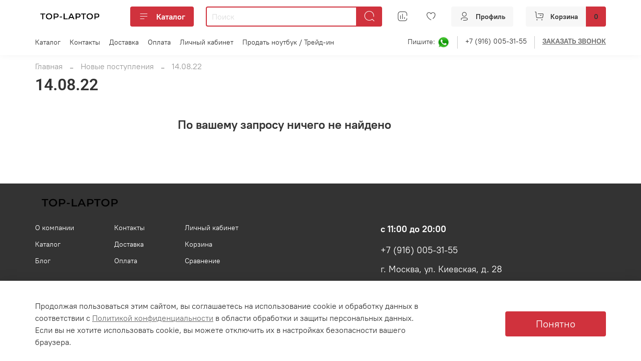

--- FILE ---
content_type: text/html; charset=utf-8
request_url: https://xn----7sbbfpcraeuec0ad5csf9cza3f3a2e.xn--p1ai/collection/140822
body_size: 48560
content:
<!DOCTYPE html>
<html
  style="
    --color-btn-bg:#d0323d;
--color-btn-bg-is-dark:true;
--bg:#ffffff;
--bg-is-dark:false;

--color-text: var(--color-text-dark);
--color-text-minor-shade: var(--color-text-dark-minor-shade);
--color-text-major-shade: var(--color-text-dark-major-shade);
--color-text-half-shade: var(--color-text-dark-half-shade);

--color-notice-warning-is-dark:false;
--color-notice-success-is-dark:false;
--color-notice-error-is-dark:false;
--color-notice-info-is-dark:false;
--color-form-controls-bg:var(--bg);
--color-form-controls-bg-disabled:var(--bg-minor-shade);
--color-form-controls-border-color:var(--bg-half-shade);
--color-form-controls-color:var(--color-text);
--is-editor:false;


  "
  >
  <head><link media='print' onload='this.media="all"' rel='stylesheet' type='text/css' href='/served_assets/public/jquery.modal-0c2631717f4ce8fa97b5d04757d294c2bf695df1d558678306d782f4bf7b4773.css'><meta data-config="{&quot;collection_products_count&quot;:0}" name="page-config" content="" /><meta data-config="{&quot;money_with_currency_format&quot;:{&quot;delimiter&quot;:&quot; &quot;,&quot;separator&quot;:&quot;.&quot;,&quot;format&quot;:&quot;%n %u&quot;,&quot;unit&quot;:&quot;₽&quot;,&quot;show_price_without_cents&quot;:1},&quot;currency_code&quot;:&quot;RUR&quot;,&quot;currency_iso_code&quot;:&quot;RUB&quot;,&quot;default_currency&quot;:{&quot;title&quot;:&quot;Российский рубль&quot;,&quot;code&quot;:&quot;RUR&quot;,&quot;rate&quot;:1.0,&quot;format_string&quot;:&quot;%n %u&quot;,&quot;unit&quot;:&quot;₽&quot;,&quot;price_separator&quot;:&quot;&quot;,&quot;is_default&quot;:true,&quot;price_delimiter&quot;:&quot;&quot;,&quot;show_price_with_delimiter&quot;:true,&quot;show_price_without_cents&quot;:true},&quot;facebook&quot;:{&quot;pixelActive&quot;:false,&quot;currency_code&quot;:&quot;RUB&quot;,&quot;use_variants&quot;:null},&quot;vk&quot;:{&quot;pixel_active&quot;:null,&quot;price_list_id&quot;:null},&quot;new_ya_metrika&quot;:true,&quot;ecommerce_data_container&quot;:&quot;dataLayer&quot;,&quot;common_js_version&quot;:null,&quot;vue_ui_version&quot;:null,&quot;feedback_captcha_enabled&quot;:true,&quot;is_minisite&quot;:false,&quot;account_id&quot;:1222998,&quot;hide_items_out_of_stock&quot;:true,&quot;forbid_order_over_existing&quot;:true,&quot;minimum_items_price&quot;:null,&quot;enable_comparison&quot;:true,&quot;locale&quot;:&quot;ru&quot;,&quot;client_group&quot;:null,&quot;consent_to_personal_data&quot;:{&quot;active&quot;:true,&quot;obligatory&quot;:true,&quot;description&quot;:&quot;\u003cp style=\&quot;text-align: center;\&quot;\u003e\u003cspan style=\&quot;font-size: 8pt;\&quot;\u003eЯ ознакомлен и согласен с условиями \u003ca href=\&quot;/page/oferta\&quot; target=\&quot;blank\&quot;\u003eоферты и политики конфиденциальности\u003c/a\u003e.\u003c/span\u003e\u003c/p\u003e&quot;},&quot;recaptcha_key&quot;:&quot;6LfXhUEmAAAAAOGNQm5_a2Ach-HWlFKD3Sq7vfFj&quot;,&quot;recaptcha_key_v3&quot;:&quot;6LcZi0EmAAAAAPNov8uGBKSHCvBArp9oO15qAhXa&quot;,&quot;yandex_captcha_key&quot;:&quot;ysc1_ec1ApqrRlTZTXotpTnO8PmXe2ISPHxsd9MO3y0rye822b9d2&quot;,&quot;checkout_float_order_content_block&quot;:false,&quot;available_products_characteristics_ids&quot;:null,&quot;sber_id_app_id&quot;:&quot;5b5a3c11-72e5-4871-8649-4cdbab3ba9a4&quot;,&quot;theme_generation&quot;:4,&quot;quick_checkout_captcha_enabled&quot;:false,&quot;max_order_lines_count&quot;:500,&quot;sber_bnpl_min_amount&quot;:1000,&quot;sber_bnpl_max_amount&quot;:150000,&quot;counter_settings&quot;:{&quot;data_layer_name&quot;:&quot;dataLayer&quot;,&quot;new_counters_setup&quot;:false,&quot;add_to_cart_event&quot;:true,&quot;remove_from_cart_event&quot;:true,&quot;add_to_wishlist_event&quot;:true},&quot;site_setting&quot;:{&quot;show_cart_button&quot;:true,&quot;show_service_button&quot;:false,&quot;show_marketplace_button&quot;:false,&quot;show_quick_checkout_button&quot;:true},&quot;warehouses&quot;:[],&quot;captcha_type&quot;:&quot;google&quot;}" name="shop-config" content="" /><meta name='js-evnvironment' content='production' /><meta name='default-locale' content='ru' /><meta name='insales-redefined-api-methods' content="[]" /><script type="text/javascript" src="https://static.insales-cdn.com/assets/static-versioned/v3.72/static/libs/lodash/4.17.21/lodash.min.js"></script>
        <!--InsalesCounter -->
        <script type="text/javascript">
        if (typeof(__id) == 'undefined') {
          var __id=1222998;

          (function() {
            var ic = document.createElement('script'); ic.type = 'text/javascript'; ic.async = true;
            ic.src = '/javascripts/insales_counter.js?6';
            var s = document.getElementsByTagName('script')[0]; s.parentNode.insertBefore(ic, s);
          })();
        }
        </script>
        <!-- /InsalesCounter -->

    <!-- meta -->
<meta charset="UTF-8" /><title>14.08.22 дёшево! | TOP Laptop</title><meta name="description" content="Купить 14.08.22 выгодно в комиссионном магазине.
Низкие цены, любые проверки, гарантия, доставка или самовывоз.  Товаров в каталоге: 0. Цены от 0 ₽. Выбирайте сейчас! ☎️ +7 (916) 005-31-55">
<meta data-config="{&quot;static-versioned&quot;: &quot;1.38&quot;}" name="theme-meta-data" content="">
<meta name="robots" content="index,follow" />
<meta http-equiv="X-UA-Compatible" content="IE=edge,chrome=1" />
<meta name="viewport" content="width=device-width, initial-scale=1.0" />
<meta name="SKYPE_TOOLBAR" content="SKYPE_TOOLBAR_PARSER_COMPATIBLE" />
<meta name="format-detection" content="telephone=no">

<!-- canonical url--><link rel="canonical" href="https://вычислительная-техника.рф/collection/140822"/>

<!-- rss feed-->
  
    <meta property="og:title" content="14.08.22">
  
  
  <meta property="og:type" content="website">
  <meta property="og:url" content="https://вычислительная-техника.рф/collection/140822">




<!-- icons-->
<link rel="icon" type="image/png" sizes="16x16" href="https://static.insales-cdn.com/assets/1/6780/1956476/1681142741/favicon.png" /><style media="screen">
  @supports (content-visibility: hidden) {
    body:not(.settings_loaded) {
      content-visibility: hidden;
    }
  }
  @supports not (content-visibility: hidden) {
    body:not(.settings_loaded) {
      visibility: hidden;
    }
  }
</style>

    <style>
      h1.heading {
        font-size: 2rem;
      }
    </style>
  </head>
  <body data-multi-lang="false" data-theme-template="collection" data-sidebar-type="normal" data-sidebar-position="left">
    <div class="preloader">
      <div class="lds-ellipsis"><div></div><div></div><div></div><div></div></div>
    </div>
    <noscript>
<div class="njs-alert-overlay">
  <div class="njs-alert-wrapper">
    <div class="njs-alert">
      <p></p>
    </div>
  </div>
</div>
</noscript>

    <div class="page_layout page_layout_normal_left page_layout_section_top">
      <header>
      
        <div
  class="layout widget-type_widget_v4_header_6_53d0ecede3a553ed999e64ae4c8b91fd"
  style="--menu-grid-list-min-width:190px; --menu-grid-list-row-gap:3rem; --menu-grid-list-column-gap:3rem; --subcollections-items-limit:4; --menu-img-ratio:1; --hide-menu-photo:true; --logo-img:'https://static.insales-cdn.com/files/1/3967/21475199/original/newlogo.png'; --logo-max-width:140px; --hide-language:true; --hide-compare:false; --hide-personal:false; --hide-favorite:false; --header-wide-bg:true; --header-top-pt:0.5vw; --header-top-pb:1vw; --header-main-pt:1vw; --header-main-pb:1vw; --header-wide-content:false; --hide-desktop:false; --hide-mobile:false;"
  data-widget-drop-item-id="39531144"
  
  >
  <div class="layout__content">
    




<div class="header header_no-languages">
  <div class="header__mobile-head">
    <div class="header__mobile-head-content">
      <button type="button" class="button button_size-l header__hide-mobile-menu-btn js-hide-mobile-menu">
          <span class="icon icon-times"></span>
      </button>

      
    </div>
  </div>

  <div class="header__content">
    <div class="header-part-main">
      <div class="header-part-main__inner">
        <div class="header__area-logo">
          
  
    
    
    
    
      <a href=" / " class="header__logo">
        <img src="https://static.insales-cdn.com/files/1/3967/21475199/original/newlogo.png" alt="TOP Laptop" title="TOP Laptop" />
      </a>
    
  

        </div>

        <div class="header__area-catalog">
          <button type="button" class="button button_size-m header__show-collection-btn js-show-header-collections">
            <span class="icon icon-bars _show"></span>
            <span class="icon icon-times _hide"></span>
            Каталог
          </button>
        </div>

        <div class="header__area-search">
          <div class="header__search">
            <form action="/search" method="get" class="header__search-form">
              <input type="text" autocomplete="off" class="form-control form-control_size-m header__search-field" name="q" value="" placeholder="Поиск" />
              <button type="submit" class="button button_size-m header__search-btn">
                <span class="icon icon-search"></span>
              </button>
              <input type="hidden" name="lang" value="ru">
            </form>
            <button type="button" class="button button_size-m header__search-mobile-btn js-show-mobile-search">
                <span class="icon icon-search _show"></span>
              <span class="icon icon-times _hide"></span>
              </button>
            </div>
        </div>


        <div class="header__area-controls">
          
          
            <a href="/compares" class="header__control-btn header__compare" data-compare-counter-btn>
              <span class="icon icon-compare">
                <span class="header__control-bage compare-empty" data-compare-counter></span>
              </span>
            </a>
          
          

          
            <a href="/favorites" class="header__control-btn header__favorite">
              <span class="icon icon-favorites">
                <span class="header__control-bage favorites-empty" data-ui-favorites-counter></span>
              </span>
            </a>
          

          
            <a href="/client_account/orders" class="button button_size-m header__control-btn header__cabinet">
              <span class="icon icon-user"></span>
              <span class="header__control-text" >Профиль</span>
            </a>
          

          <a href="/cart_items" class="button button_size-m header__control-btn header__cart">
            <span class="icon icon-cart">
            </span>
            <span class="header__control-text" >Корзина</span>
            <span class="header__control-bage-cart" data-cart-positions-count></span>
          </a>
        </div>


        
        

        

        <div class="header__collections">
          <div class="header__collections-content">
            <div class="header__collections-head">Каталог</div>

            
            <ul class="grid-list header__collections-menu" data-navigation data-subcollections-items-limit=4>
              
              
                

                <li class="header__collections-item is-level-1" data-navigation-item>
                  

                  <div class="header__collections-controls">
                    <a href="/collection/noutbuki" class="header__collections-link" data-navigation-link="/collection/noutbuki" >
                      Ноутбуки
                    </a>

                    
                      <button class="header__collections-show-submenu-btn js-show-mobile-submenu" type="button">
                        <span class="icon icon-angle-down"></span>
                      </button>
                    
                  </div>

                  
                    <ul class="header__collections-submenu" data-navigation-submenu>
                      
                        <li class="header__collections-item " data-navigation-item>
                          <div class="header__collections-controls">
                            <a href="/collection/noutbuki-do-13-dyuymov" class="header__collections-link" data-navigation-link="/collection/noutbuki-do-13-dyuymov" >
                              Ноутбуки до 13 дюймов
                            </a>
                          </div>
                        </li>
                      
                        <li class="header__collections-item " data-navigation-item>
                          <div class="header__collections-controls">
                            <a href="/collection/noutbuki-13-14" class="header__collections-link" data-navigation-link="/collection/noutbuki-13-14" >
                              Ноутбуки от 13 до 14 дюймов
                            </a>
                          </div>
                        </li>
                      
                        <li class="header__collections-item " data-navigation-item>
                          <div class="header__collections-controls">
                            <a href="/collection/noutbuki-14-17" class="header__collections-link" data-navigation-link="/collection/noutbuki-14-17" >
                              Ноутбуки от 14 до 17 дюймов
                            </a>
                          </div>
                        </li>
                      
                        <li class="header__collections-item " data-navigation-item>
                          <div class="header__collections-controls">
                            <a href="/collection/noutbuki-ot-17-dyuymov" class="header__collections-link" data-navigation-link="/collection/noutbuki-ot-17-dyuymov" >
                              Ноутбуки от 17 дюймов
                            </a>
                          </div>
                        </li>
                      
                    </ul>
                    <div class="header__collections-show-more ">
                      <span class="button-link header__collections-show-more-link js-show-more-subcollections">
                        <span class="header__collections-show-more-text-show">Показать все</span>
                        <span class="header__collections-show-more-text-hide">Скрыть</span>
                        <span class="icon icon-angle-down"></span>
                      </span>
                    </div>
                  
                </li>
              
                

                <li class="header__collections-item is-level-1" data-navigation-item>
                  

                  <div class="header__collections-controls">
                    <a href="/collection/macBook" class="header__collections-link" data-navigation-link="/collection/macBook" >
                      МакБуки
                    </a>

                    
                  </div>

                  
                </li>
              
                

                <li class="header__collections-item is-level-1" data-navigation-item>
                  

                  <div class="header__collections-controls">
                    <a href="/collection/noutbuki-dlia-ofisa" class="header__collections-link" data-navigation-link="/collection/noutbuki-dlia-ofisa" >
                      Ноутбуки для офиса
                    </a>

                    
                  </div>

                  
                </li>
              
                

                <li class="header__collections-item is-level-1" data-navigation-item>
                  

                  <div class="header__collections-controls">
                    <a href="/collection/noutbuki-dlya-uchyoby" class="header__collections-link" data-navigation-link="/collection/noutbuki-dlya-uchyoby" >
                      Ноутбуки для учёбы
                    </a>

                    
                  </div>

                  
                </li>
              
                

                <li class="header__collections-item is-level-1" data-navigation-item>
                  

                  <div class="header__collections-controls">
                    <a href="/collection/noutbuki-dlya-uchyoby-i-doma" class="header__collections-link" data-navigation-link="/collection/noutbuki-dlya-uchyoby-i-doma" >
                      Ноутбуки для учёбы и дома
                    </a>

                    
                  </div>

                  
                </li>
              
                

                <li class="header__collections-item is-level-1" data-navigation-item>
                  

                  <div class="header__collections-controls">
                    <a href="/collection/moschnye-noutbuki-dlya-igr" class="header__collections-link" data-navigation-link="/collection/moschnye-noutbuki-dlya-igr" >
                      Мощные ноутбуки для игр
                    </a>

                    
                  </div>

                  
                </li>
              
                

                <li class="header__collections-item is-level-1" data-navigation-item>
                  

                  <div class="header__collections-controls">
                    <a href="/collection/ultrabuki" class="header__collections-link" data-navigation-link="/collection/ultrabuki" >
                      Ультрабуки
                    </a>

                    
                  </div>

                  
                </li>
              
                

                <li class="header__collections-item is-level-1" data-navigation-item>
                  

                  <div class="header__collections-controls">
                    <a href="/collection/nettop" class="header__collections-link" data-navigation-link="/collection/nettop" >
                      неттоп
                    </a>

                    
                  </div>

                  
                </li>
              
                

                <li class="header__collections-item is-level-1" data-navigation-item>
                  

                  <div class="header__collections-controls">
                    <a href="/collection/test" class="header__collections-link" data-navigation-link="/collection/test" >
                      Моноблоки
                    </a>

                    
                  </div>

                  
                </li>
              
                

                <li class="header__collections-item is-level-1" data-navigation-item>
                  

                  <div class="header__collections-controls">
                    <a href="/collection/igry-dlya-pristavok" class="header__collections-link" data-navigation-link="/collection/igry-dlya-pristavok" >
                      Игры для приставок
                    </a>

                    
                      <button class="header__collections-show-submenu-btn js-show-mobile-submenu" type="button">
                        <span class="icon icon-angle-down"></span>
                      </button>
                    
                  </div>

                  
                    <ul class="header__collections-submenu" data-navigation-submenu>
                      
                        <li class="header__collections-item " data-navigation-item>
                          <div class="header__collections-controls">
                            <a href="/collection/katalog-4-67cedd" class="header__collections-link" data-navigation-link="/collection/katalog-4-67cedd" >
                              XBOX 360
                            </a>
                          </div>
                        </li>
                      
                        <li class="header__collections-item " data-navigation-item>
                          <div class="header__collections-controls">
                            <a href="/collection/xbox-one" class="header__collections-link" data-navigation-link="/collection/xbox-one" >
                              XBOX ONE
                            </a>
                          </div>
                        </li>
                      
                        <li class="header__collections-item " data-navigation-item>
                          <div class="header__collections-controls">
                            <a href="/collection/katalog-4-94d298" class="header__collections-link" data-navigation-link="/collection/katalog-4-94d298" >
                              Ps 2
                            </a>
                          </div>
                        </li>
                      
                        <li class="header__collections-item " data-navigation-item>
                          <div class="header__collections-controls">
                            <a href="/collection/katalog-4-0cc716" class="header__collections-link" data-navigation-link="/collection/katalog-4-0cc716" >
                              Nintendo swich
                            </a>
                          </div>
                        </li>
                      
                        <li class="header__collections-item is-hide" data-navigation-item>
                          <div class="header__collections-controls">
                            <a href="/collection/katalog-4-d087de" class="header__collections-link" data-navigation-link="/collection/katalog-4-d087de" >
                              Nintendo
                            </a>
                          </div>
                        </li>
                      
                        <li class="header__collections-item is-hide" data-navigation-item>
                          <div class="header__collections-controls">
                            <a href="/collection/ps-3" class="header__collections-link" data-navigation-link="/collection/ps-3" >
                              Ps 3
                            </a>
                          </div>
                        </li>
                      
                        <li class="header__collections-item is-hide" data-navigation-item>
                          <div class="header__collections-controls">
                            <a href="/collection/katalog-4-c5dfca" class="header__collections-link" data-navigation-link="/collection/katalog-4-c5dfca" >
                              Ps4
                            </a>
                          </div>
                        </li>
                      
                        <li class="header__collections-item is-hide" data-navigation-item>
                          <div class="header__collections-controls">
                            <a href="/collection/xbox-series-x" class="header__collections-link" data-navigation-link="/collection/xbox-series-x" >
                              xbox series x
                            </a>
                          </div>
                        </li>
                      
                    </ul>
                    <div class="header__collections-show-more is-show">
                      <span class="button-link header__collections-show-more-link js-show-more-subcollections">
                        <span class="header__collections-show-more-text-show">Показать все</span>
                        <span class="header__collections-show-more-text-hide">Скрыть</span>
                        <span class="icon icon-angle-down"></span>
                      </span>
                    </div>
                  
                </li>
              
              
            </ul>
          </div>
        </div>
      </div>
    </div>
        <div class="header-part-top">
      <div class="header-part-top__inner">
        <div class="header__area-menu">
          <ul class="header__menu js-cut-list" data-navigation data-navigation data-menu-handle="main-menu">
            
              <li class="header__menu-item" data-navigation-item data-menu-item-id="15662468">
                <div class="header__menu-controls">
                  <a href="/collection/all" class="header__menu-link" data-navigation-link="/collection/all">
                    Каталог
                  </a>
                </div>
              </li>
            
              <li class="header__menu-item" data-navigation-item data-menu-item-id="15662470">
                <div class="header__menu-controls">
                  <a href="/page/contacts" class="header__menu-link" data-navigation-link="/page/contacts">
                    Контакты
                  </a>
                </div>
              </li>
            
              <li class="header__menu-item" data-navigation-item data-menu-item-id="15662471">
                <div class="header__menu-controls">
                  <a href="/page/delivery" class="header__menu-link" data-navigation-link="/page/delivery">
                    Доставка
                  </a>
                </div>
              </li>
            
              <li class="header__menu-item" data-navigation-item data-menu-item-id="15662472">
                <div class="header__menu-controls">
                  <a href="/page/payment" class="header__menu-link" data-navigation-link="/page/payment">
                    Оплата
                  </a>
                </div>
              </li>
            
              <li class="header__menu-item" data-navigation-item data-menu-item-id="15662473">
                <div class="header__menu-controls">
                  <a href="/client_account/login" class="header__menu-link" data-navigation-link="/client_account/login">
                    Личный кабинет
                  </a>
                </div>
              </li>
            
              <li class="header__menu-item" data-navigation-item data-menu-item-id="16835377">
                <div class="header__menu-controls">
                  <a href="/page/skupka" class="header__menu-link" data-navigation-link="/page/skupka">
                    Продать ноутбук / Трейд-ин
                  </a>
                </div>
              </li>
            
          </ul>
        </div>

        

        <div class="header__area-contacts">
          <div class="header__phone">
           Пишите:
            <a  href=" https://wa.me/79160053155"> <img src="https://static.insales-cdn.com/files/1/3357/22777117/original/Whatsapp25.png" >
 </a>
</div>

          
  
    <div class="header__phone">
      <a class="header__phone-value" href="tel:+79160053155">+7 (916) 005-31-55</a>
    </div>
  
  

          
          <a data-show-feedback-modal href="#" class="banner-list__item-image">
<b>ЗАКАЗАТЬ ЗВОНОК</b>
</a>
        </div>
        
      </div>
    </div>
  </div>
</div>

<div class="header-mobile-panel">
  <div class="header-mobile-panel__content">
    <button type="button" class="button button_size-l header-mobile-panel__show-menu-btn js-show-mobile-menu">
      <span class="icon icon-bars"></span>
    </button>

    <div class="header-mobile-panel__logo">
      
  
    
    
    
    
      <a href=" / " class="header__logo">
        <img src="https://static.insales-cdn.com/files/1/3967/21475199/original/newlogo.png" alt="TOP Laptop" title="TOP Laptop" />
      </a>
    
  

    </div>

    <div class="header-mobile-panel__controls">
      <a href="/cart_items" class="header__control-btn header__mobile-cart">
        <span class="icon icon-cart">
          <span class="header__control-bage" data-cart-positions-count></span>
        </span>
      </a>
    </div>
  </div>
</div>

<div class="header__collections-overlay"></div>



  </div>
</div>

      
      </header>

      
      <section class="page_section_top">
        
          <div
  class="layout widget-type_system_widget_v4_breadcrumbs_1"
  style="--delemeter:2; --align:start; --layout-wide-bg:false; --layout-pt:0vw; --layout-pb:0.5vw; --layout-wide-content:false; --layout-edge:false; --hide-desktop:false; --hide-mobile:true;"
  data-widget-drop-item-id="39531178"
  
  >
  <div class="layout__content">
    

<div class="breadcrumb-wrapper delemeter_2">
  <ul class="breadcrumb">
    <li class="breadcrumb-item home">
      <a class="breadcrumb-link" title="Главная" href="/">Главная</a>
    </li>
    
      
        
          
        
          
            
              <li class="breadcrumb-item" data-breadcrumbs="2">
                <a class="breadcrumb-link" title="Новые поступления" href="/collection/novye-postupleniya">Новые поступления</a>
              </li>
              
            
          
        
          
            
              
                <li class="breadcrumb-item">
                  <span class="breadcrumb-page">14.08.22</span>
                </li>
              
            
          
        
      
    
  </ul>
</div>




  </div>
</div>

        
          <div
  class="layout widget-type_system_widget_v4_page_title_1"
  style="--layout-wide-bg:false; --layout-pt:0vw; --layout-pb:2vw; --layout-wide-content:false; --layout-edge:false; --hide-desktop:false; --hide-mobile:false;"
  data-widget-drop-item-id="39531179"
  
  >
  <div class="layout__content">
    <h1 class="page-headding heading">
  
  
    14.08.22
  
  
</h1>

  </div>
</div>

        
      </section>
      

      <main>
        





  
    <div
  class="layout widget-type_system_widget_v4_catalog_5"
  style="--product-hide-rating:true; --hide-description:true; --hide-compare:false; --sticker-font-size:0.7rem; --product-hide-rating-modal:true; --catalog-grid-list-min-width:200px; --img-ratio:1; --img-fit:contain; --border-radius:4px; --product-desc-limit:10; --rating-color:#ff4100; --rating-color-is-dark:true; --rating-color-minor-shade:#ff531a; --rating-color-minor-shade-is-dark:true; --rating-color-major-shade:#ff6633; --rating-color-major-shade-is-dark:true; --rating-color-half-shade:#ff9f80; --rating-color-half-shade-is-light:true; --switch-img-on-hover:false; --rating-color-modal:#ff4100; --rating-color-modal-is-dark:true; --rating-color-modal-minor-shade:#ff531a; --rating-color-modal-minor-shade-is-dark:true; --rating-color-modal-major-shade:#ff6633; --rating-color-modal-major-shade-is-dark:true; --rating-color-modal-half-shade:#ff9f80; --rating-color-modal-half-shade-is-light:true; --display-property-color:text; --hide-mobile-modal-variants:false; --layout-wide-bg:false; --catalog-grid-list-row-gap:1rem; --catalog-grid-list-column-gap:1rem; --layout-pt:0vw; --layout-pb:3vw; --layout-wide-content:false; --layout-edge:false; --hide-desktop:false; --hide-mobile:false; --catalog-grid-list-min-width-mobile:160px;"
  data-widget-drop-item-id="39531134"
  
  >
  <div class="layout__content">
    

<noindex>
  <div class="bnpl-modal modal micromodal-slide" id="modal-1" aria-hidden="true">
    <div class="modal__overlay" tabindex="-1" data-micromodal-close>
      <div class="modal__container" role="dialog" aria-modal="true" aria-labelledby="modal-1-title">
        <div class="modal__header">
          <div class="modal__header-logo" id="modal-2-title">
            <svg width="280" height="42" viewBox="0 0 280 42" fill="none" xmlns="http://www.w3.org/2000/svg">
              <g clip-path="url(#clip0_1909_108605)">
                <path
                  d="M72.2796 13.5252H60.5062V31.6613H56.5607V9.95996H76.225V31.6613H72.2796V13.5252ZM91.5552 19.3536H86.4419L86.3472 21.3067C86.242 23.7248 86.021 25.6365 85.6844 27.042C85.3687 28.4474 84.9688 29.5118 84.485 30.2352C84.0009 30.9378 83.4644 31.3822 82.8752 31.5683C82.2859 31.7543 81.6862 31.8473 81.0761 31.8473C80.7814 31.8473 80.4867 31.8267 80.1923 31.7853C79.9186 31.7647 79.6976 31.7337 79.5294 31.6923V27.941C79.782 28.0237 80.0555 28.065 80.3501 28.065C80.6868 28.065 81.0024 28.003 81.297 27.879C81.6127 27.7344 81.8861 27.3831 82.1177 26.825C82.349 26.267 82.5385 25.4196 82.6858 24.2828C82.854 23.1461 82.9699 21.565 83.033 19.5396L83.1593 16.1604H95.2167V31.6613H91.5552V19.3536ZM100.109 17.2454C100.635 16.8527 101.361 16.522 102.287 16.2533C103.234 15.9846 104.391 15.8503 105.759 15.8503C108.074 15.8503 109.799 16.274 110.936 17.1214C112.072 17.9688 112.64 19.4052 112.64 21.4307V31.6613H109.168V28.8711C108.789 29.7806 108.137 30.5142 107.211 31.0722C106.306 31.6303 105.223 31.9093 103.96 31.9093C102.361 31.9093 101.109 31.4959 100.204 30.6692C99.3201 29.8218 98.8782 28.6335 98.8782 27.104C98.8782 26.2154 99.0361 25.4816 99.3517 24.9029C99.6674 24.3242 100.109 23.8694 100.677 23.5388C101.245 23.1874 101.929 22.9394 102.729 22.7948C103.529 22.6501 104.413 22.5777 105.38 22.5777H108.947V21.8957C108.947 20.8002 108.674 20.0459 108.127 19.6325C107.6 19.2192 106.811 19.0125 105.759 19.0125C104.307 19.0125 103.139 19.2709 102.256 19.7876C101.372 20.2836 100.656 20.9449 100.109 21.7717V17.2454ZM105.128 28.6541C105.759 28.6541 106.296 28.5817 106.738 28.4371C107.2 28.2717 107.59 28.0754 107.906 27.8481C108.221 27.6 108.463 27.3315 108.632 27.042C108.8 26.7526 108.905 26.4736 108.947 26.205V24.9339H105.822C104.728 24.9339 103.918 25.0579 103.392 25.306C102.866 25.5539 102.603 26.0293 102.603 26.732C102.603 27.3315 102.813 27.8067 103.234 28.1581C103.676 28.4887 104.307 28.6541 105.128 28.6541ZM120.498 19.3536H115.447V16.1604H129.272V19.3536H124.159V31.6613H120.498V19.3536ZM132.343 16.1604H136.004V26.67L143.58 16.1604H147.083V31.6613H143.422V21.0276L135.847 31.6613H132.343V16.1604ZM167.29 26.205C166.743 26.515 166.112 26.7424 165.396 26.887C164.68 27.0316 163.955 27.104 163.218 27.104C161.325 27.104 159.84 26.67 158.768 25.8019C157.695 24.9339 157.158 23.5698 157.158 21.7097V16.1604H160.851V21.1516C160.851 22.0817 161.103 22.7741 161.608 23.2287C162.134 23.6628 162.892 23.8798 163.881 23.8798C165.185 23.8798 166.322 23.6421 167.29 23.1667V16.1604H170.983V31.6613H167.29V26.205ZM175.828 17.2454C176.355 16.8527 177.081 16.522 178.007 16.2533C178.953 15.9846 180.111 15.8503 181.479 15.8503C183.793 15.8503 185.518 16.274 186.655 17.1214C187.791 17.9688 188.36 19.4052 188.36 21.4307V31.6613H184.887V28.8711C184.508 29.7806 183.856 30.5142 182.931 31.0722C182.026 31.6303 180.942 31.9093 179.68 31.9093C178.08 31.9093 176.828 31.4959 175.923 30.6692C175.039 29.8218 174.597 28.6335 174.597 27.104C174.597 26.2154 174.756 25.4816 175.072 24.9029C175.387 24.3242 175.828 23.8694 176.396 23.5388C176.965 23.1874 177.649 22.9394 178.449 22.7948C179.248 22.6501 180.132 22.5777 181.1 22.5777H184.667V21.8957C184.667 20.8002 184.393 20.0459 183.846 19.6325C183.32 19.2192 182.53 19.0125 181.479 19.0125C180.026 19.0125 178.859 19.2709 177.975 19.7876C177.091 20.2836 176.376 20.9449 175.828 21.7717V17.2454ZM180.847 28.6541C181.479 28.6541 182.015 28.5817 182.457 28.4371C182.921 28.2717 183.31 28.0754 183.625 27.8481C183.941 27.6 184.182 27.3315 184.351 27.042C184.52 26.7526 184.624 26.4736 184.667 26.205V24.9339H181.542C180.448 24.9339 179.637 25.0579 179.111 25.306C178.586 25.5539 178.323 26.0293 178.323 26.732C178.323 27.3315 178.533 27.8067 178.953 28.1581C179.395 28.4887 180.026 28.6541 180.847 28.6541ZM205.181 30.1112C204.824 30.5452 204.182 30.9689 203.256 31.3822C202.331 31.7957 201.225 32.0023 199.942 32.0023C198.679 32.0023 197.532 31.837 196.501 31.5063C195.47 31.1549 194.586 30.6382 193.85 29.9562C193.113 29.2742 192.545 28.4267 192.145 27.414C191.746 26.4014 191.546 25.2129 191.546 23.8488C191.546 22.5261 191.746 21.3687 192.145 20.3766C192.567 19.3638 193.145 18.5268 193.881 17.8654C194.618 17.1834 195.502 16.6771 196.533 16.3464C197.564 15.995 198.711 15.8193 199.974 15.8193C201.046 15.8399 202.025 15.9846 202.909 16.2533C203.792 16.522 204.497 16.8527 205.024 17.2454V21.7717C204.476 20.9449 203.782 20.2836 202.94 19.7876C202.119 19.2709 201.131 19.0022 199.974 18.9815C198.458 18.9815 197.301 19.3742 196.501 20.1596C195.702 20.9449 195.301 22.123 195.301 23.6938V24.1588C195.301 25.7709 195.712 26.9594 196.533 27.724C197.375 28.4681 198.542 28.8401 200.037 28.8401C201.362 28.8401 202.445 28.6025 203.288 28.127C204.15 27.6517 204.782 27.073 205.181 26.391V30.1112ZM212.493 19.3536H207.443V16.1604H221.267V19.3536H216.154V31.6613H212.493V19.3536ZM233.901 26.5459H230.239L227.052 31.6613H222.98L226.641 26.0499C225.694 25.6779 224.979 25.1302 224.494 24.4068C224.012 23.6628 223.769 22.7844 223.769 21.7717C223.769 19.8289 224.337 18.4131 225.473 17.5245C226.61 16.6151 228.409 16.1604 230.87 16.1604H237.594V31.6613H233.901V26.5459ZM230.966 19.3536C229.724 19.3536 228.83 19.5292 228.283 19.8806C227.736 20.2319 227.462 20.8622 227.462 21.7717C227.483 22.4124 227.714 22.9084 228.156 23.2598C228.598 23.5905 229.304 23.7558 230.271 23.7558H233.901V19.3536H230.966ZM256.075 21.2447L251.53 27.817H250.361L245.785 21.2136V31.6613H242.092V16.1604H245.91L251.056 23.4147L256.043 16.1604H259.768V31.6613H256.075V21.2447ZM264.286 16.1604H267.947V26.67L275.523 16.1604H279.026V31.6613H275.364V21.0276L267.79 31.6613H264.286V16.1604Z"
                  fill="#353F47" />
                <path fill-rule="evenodd" clip-rule="evenodd"
                  d="M19.2779 9.77192C19.2779 15.0044 14.9624 19.246 9.63895 19.246C4.3155 19.246 0 15.0044 0 9.77192C0 4.53953 4.3155 0.297852 9.63895 0.297852C14.9624 0.297852 19.2779 4.53953 19.2779 9.77192ZM19.4361 32.1386C19.4361 37.3709 15.1206 41.6126 9.79708 41.6126C4.47364 41.6126 0.158133 37.3709 0.158133 32.1386C0.158133 26.9062 4.47364 22.6645 9.79708 22.6645C15.1206 22.6645 19.4361 26.9062 19.4361 32.1386ZM32.4101 41.6642C37.7335 41.6642 42.049 37.4225 42.049 32.1901C42.049 26.9578 37.7335 22.716 32.4101 22.716C27.0866 22.716 22.7711 26.9578 22.7711 32.1901C22.7711 37.4225 27.0866 41.6642 32.4101 41.6642Z"
                  fill="url(#paint0_linear_1909_108605)" />
                <path
                  d="M41.8883 9.91352C41.8883 15.1459 37.5727 19.3876 32.2493 19.3876C26.9258 19.3876 22.6104 15.1459 22.6104 9.91352C22.6104 4.68114 26.9258 0.439453 32.2493 0.439453C37.5727 0.439453 41.8883 4.68114 41.8883 9.91352ZM26.3245 9.91352C26.3245 13.1297 28.9771 15.7369 32.2493 15.7369C35.5215 15.7369 38.1741 13.1297 38.1741 9.91352C38.1741 6.6973 35.5215 4.09005 32.2493 4.09005C28.9771 4.09005 26.3245 6.6973 26.3245 9.91352Z"
                  fill="url(#paint1_linear_1909_108605)" />
              </g>
              <defs>
                <linearGradient id="paint0_linear_1909_108605" x1="1.08726e-07" y1="37.2086" x2="41.7368" y2="24.5569"
                  gradientUnits="userSpaceOnUse">
                  <stop stop-color="#F8EC4F" />
                  <stop offset="0.567624" stop-color="#4DE544" />
                  <stop offset="1" stop-color="#49C8FF" />
                </linearGradient>
                <linearGradient id="paint1_linear_1909_108605" x1="37.825" y1="0.439454" x2="26.4397" y2="19.3942"
                  gradientUnits="userSpaceOnUse">
                  <stop stop-color="#CDEFFD" />
                  <stop offset="1" stop-color="#91E5CB" />
                </linearGradient>
                <clipPath id="clip0_1909_108605">
                  <rect width="280" height="42" fill="white" />
                </clipPath>
              </defs>
            </svg>
          </div>
          <button type="button" class="modal__header-close close-btn">
            <span class="icon icon-times" aria-label="Close modal" data-micromodal-close></span>
          </button>
        </div>
        <div class="modal__content" id="modal-2-content">
          <span class="bigtitle">Оплачивайте покупку по частям</span>
          <p>Получайте заказы сразу, а платите за них постепенно.</p>

          <div class="wrapper option-1 option-1-1">
            <div class="c-stepper-desktop">
              <ol class="c-stepper desktop">
                <li class="c-stepper__item">
                  <span class="c-stepper__circle"><svg width="11" height="11" viewBox="0 0 11 11" fill="none"
                      xmlns="http://www.w3.org/2000/svg">
                      <path
                        d="M10.5355 10.2731C10.5355 8.99099 10.283 7.7214 9.79234 6.53686C9.30168 5.35231 8.58252 4.276 7.67591 3.36939C6.76929 2.46278 5.69299 1.74361 4.50844 1.25296C3.32389 0.762303 2.0543 0.509766 0.772161 0.509766V10.2731H10.5355Z"
                        fill="#C8CBD0"></path>
                    </svg>
                  </span>

                </li>
                <li class="c-stepper__item">
                  <span class="c-stepper__circle"><svg width="11" height="21" viewBox="0 0 11 21" fill="none"
                      xmlns="http://www.w3.org/2000/svg">
                      <path
                        d="M0.924015 0.508415C2.20616 0.508415 3.47575 0.760951 4.6603 1.25161C5.84484 1.74226 6.92115 2.46143 7.82776 3.36804C8.73437 4.27465 9.45354 5.35096 9.94419 6.53551C10.4349 7.72005 10.6874 8.98964 10.6874 10.2718C10.6874 11.5539 10.4349 12.8235 9.94419 14.0081C9.45354 15.1926 8.73437 16.2689 7.82776 17.1755C6.92115 18.0821 5.84484 18.8013 4.6603 19.292C3.47575 19.7826 2.20616 20.0352 0.924015 20.0352L0.924016 10.2718L0.924015 0.508415Z"
                        fill="#C8CBD0"></path>
                    </svg>
                  </span>

                </li>
                <li class="c-stepper__item">
                  <span class="c-stepper__circle"><svg width="20" height="21" viewBox="0 0 20 21" fill="none"
                      xmlns="http://www.w3.org/2000/svg">
                      <path
                        d="M10.0759 0.508413C12.0069 0.508413 13.8945 1.08102 15.5001 2.15384C17.1057 3.22665 18.3571 4.75148 19.096 6.5355C19.835 8.31953 20.0284 10.2826 19.6516 12.1765C19.2749 14.0704 18.345 15.8101 16.9796 17.1755C15.6142 18.541 13.8745 19.4708 11.9806 19.8476C10.0867 20.2243 8.12361 20.0309 6.33959 19.292C4.55557 18.553 3.03074 17.3016 1.95792 15.696C0.885111 14.0904 0.3125 12.2028 0.3125 10.2718L10.0759 10.2718L10.0759 0.508413Z"
                        fill="#C8CBD0"></path>
                    </svg>
                  </span>

                </li>
                <li class="c-stepper__item">
                  <span class="c-stepper__circle"><svg width="34" height="33" viewBox="0 0 34 33" fill="none"
                      xmlns="http://www.w3.org/2000/svg">
                      <path
                        d="M17.2278 0C14.0095 0 10.8634 0.954352 8.18746 2.74237C5.5115 4.53039 3.42584 7.07178 2.19423 10.0451C0.962617 13.0185 0.640372 16.2903 1.26824 19.4468C1.89611 22.6034 3.44589 25.5028 5.72161 27.7785C7.99733 30.0542 10.8968 31.604 14.0533 32.2319C17.2098 32.8598 20.4816 32.5375 23.455 31.3059C26.4283 30.0743 28.9697 27.9886 30.7578 25.3127C32.5458 22.6367 33.5001 19.4906 33.5001 16.2723C33.4919 11.9591 31.7748 7.82503 28.7249 4.77518C25.6751 1.72532 21.541 0.00827066 17.2278 0ZM24.9728 13.4246L15.804 22.1866C15.567 22.4096 15.2533 22.5329 14.9278 22.5308C14.7688 22.5331 14.6108 22.5039 14.4631 22.4448C14.3154 22.3857 14.1809 22.298 14.0673 22.1866L9.48287 17.8056C9.35572 17.6947 9.25231 17.5592 9.17886 17.4073C9.1054 17.2553 9.06343 17.0901 9.05546 16.9216C9.04748 16.753 9.07367 16.5846 9.13245 16.4264C9.19123 16.2682 9.28138 16.1236 9.3975 16.0011C9.51361 15.8787 9.65328 15.781 9.80812 15.7139C9.96295 15.6468 10.1298 15.6117 10.2985 15.6107C10.4672 15.6098 10.6344 15.6429 10.79 15.7082C10.9457 15.7735 11.0865 15.8696 11.204 15.9906L14.9278 19.5424L23.2517 11.6096C23.4951 11.3973 23.8111 11.2873 24.1338 11.3025C24.4564 11.3178 24.7606 11.4572 24.9829 11.6915C25.2051 11.9259 25.3282 12.2371 25.3263 12.5601C25.3244 12.8831 25.1978 13.1929 24.9728 13.4246Z"
                        fill="url(#paint0_linear_1809_22759)"></path>
                      <defs>
                        <linearGradient id="paint0_linear_1809_22759" x1="0.955566" y1="29.0391" x2="33.3463"
                          y2="19.3799" gradientUnits="userSpaceOnUse">
                          <stop stop-color="#F8EC4F"></stop>
                          <stop offset="0.567624" stop-color="#4DE544"></stop>
                          <stop offset="1" stop-color="#49C8FF"></stop>
                        </linearGradient>
                      </defs>
                    </svg>
                  </span>

                </li>
              </ol>


              <ol class="c-stepper mobile">
                <li class="c-stepper__item">
                  <span class="c-stepper__circle"><svg width="11" height="11" viewBox="0 0 11 11" fill="none"
                      xmlns="http://www.w3.org/2000/svg">
                      <path
                        d="M10.5355 10.2731C10.5355 8.99099 10.283 7.7214 9.79234 6.53686C9.30168 5.35231 8.58252 4.276 7.67591 3.36939C6.76929 2.46278 5.69299 1.74361 4.50844 1.25296C3.32389 0.762303 2.0543 0.509766 0.772161 0.509766V10.2731H10.5355Z"
                        fill="#C8CBD0"></path>
                    </svg>
                  </span>
                  <span class="c-stepper__title">25%</span>
                  <p class="c-stepper__desc">Платёж сегодня</p>
                </li>
                <li class="c-stepper__item">
                  <span class="c-stepper__circle"><svg width="11" height="21" viewBox="0 0 11 21" fill="none"
                      xmlns="http://www.w3.org/2000/svg">
                      <path
                        d="M0.924015 0.508415C2.20616 0.508415 3.47575 0.760951 4.6603 1.25161C5.84484 1.74226 6.92115 2.46143 7.82776 3.36804C8.73437 4.27465 9.45354 5.35096 9.94419 6.53551C10.4349 7.72005 10.6874 8.98964 10.6874 10.2718C10.6874 11.5539 10.4349 12.8235 9.94419 14.0081C9.45354 15.1926 8.73437 16.2689 7.82776 17.1755C6.92115 18.0821 5.84484 18.8013 4.6603 19.292C3.47575 19.7826 2.20616 20.0352 0.924015 20.0352L0.924016 10.2718L0.924015 0.508415Z"
                        fill="#C8CBD0"></path>
                    </svg>
                  </span>
                  <span class="c-stepper__title">25%</span>
                  <p class="c-stepper__desc">Через 2 недели</p>
                </li>
                <li class="c-stepper__item">
                  <span class="c-stepper__circle"><svg width="20" height="21" viewBox="0 0 20 21" fill="none"
                      xmlns="http://www.w3.org/2000/svg">
                      <path
                        d="M10.0759 0.508413C12.0069 0.508413 13.8945 1.08102 15.5001 2.15384C17.1057 3.22665 18.3571 4.75148 19.096 6.5355C19.835 8.31953 20.0284 10.2826 19.6516 12.1765C19.2749 14.0704 18.345 15.8101 16.9796 17.1755C15.6142 18.541 13.8745 19.4708 11.9806 19.8476C10.0867 20.2243 8.12361 20.0309 6.33959 19.292C4.55557 18.553 3.03074 17.3016 1.95792 15.696C0.885111 14.0904 0.3125 12.2028 0.3125 10.2718L10.0759 10.2718L10.0759 0.508413Z"
                        fill="#C8CBD0"></path>
                    </svg>
                  </span>
                  <span class="c-stepper__title">25%</span>
                  <p class="c-stepper__desc">Через 4 недели</p>
                </li>
                <li class="c-stepper__item">
                  <span class="c-stepper__circle"><svg width="34" height="33" viewBox="0 0 34 33" fill="none"
                      xmlns="http://www.w3.org/2000/svg">
                      <path
                        d="M17.2278 0C14.0095 0 10.8634 0.954352 8.18746 2.74237C5.5115 4.53039 3.42584 7.07178 2.19423 10.0451C0.962617 13.0185 0.640372 16.2903 1.26824 19.4468C1.89611 22.6034 3.44589 25.5028 5.72161 27.7785C7.99733 30.0542 10.8968 31.604 14.0533 32.2319C17.2098 32.8598 20.4816 32.5375 23.455 31.3059C26.4283 30.0743 28.9697 27.9886 30.7578 25.3127C32.5458 22.6367 33.5001 19.4906 33.5001 16.2723C33.4919 11.9591 31.7748 7.82503 28.7249 4.77517C25.6751 1.72532 21.541 0.00827066 17.2278 0V0ZM24.9728 13.4246L15.804 22.1866C15.567 22.4096 15.2533 22.5329 14.9278 22.5308C14.7688 22.5331 14.6108 22.5039 14.4631 22.4448C14.3154 22.3857 14.1809 22.298 14.0673 22.1866L9.48287 17.8056C9.35572 17.6947 9.25231 17.5592 9.17886 17.4073C9.1054 17.2553 9.06343 17.0901 9.05546 16.9216C9.04748 16.753 9.07367 16.5846 9.13245 16.4264C9.19123 16.2682 9.28138 16.1236 9.3975 16.0011C9.51361 15.8787 9.65328 15.781 9.80812 15.7139C9.96295 15.6468 10.1298 15.6117 10.2985 15.6107C10.4672 15.6098 10.6344 15.6429 10.79 15.7082C10.9457 15.7735 11.0865 15.8696 11.204 15.9906L14.9278 19.5424L23.2517 11.6096C23.4951 11.3973 23.8111 11.2873 24.1338 11.3025C24.4564 11.3178 24.7606 11.4572 24.9829 11.6915C25.2051 11.9259 25.3282 12.2371 25.3263 12.5601C25.3244 12.8831 25.1978 13.1929 24.9728 13.4246Z"
                        fill="url(#paint0_linear_1809_22758)"></path>
                      <defs>
                        <linearGradient id="paint0_linear_1809_22758" x1="0.955566" y1="29.0391" x2="33.3463"
                          y2="19.3799" gradientUnits="userSpaceOnUse">
                          <stop stop-color="#F8EC4F"></stop>
                          <stop offset="0.567624" stop-color="#4DE544"></stop>
                          <stop offset="1" stop-color="#49C8FF"></stop>
                        </linearGradient>
                      </defs>
                    </svg>


                  </span>
                  <span class="c-stepper__title">25%</span>
                  <p class="c-stepper__desc">Через 6 недель</p>

                </li>
              </ol>

              <ol class="c-stepper-text desktop">
                <li class="c-stepper-text__item">
                  <span class="c-stepper__title">25%</span>
                  <p class="c-stepper__desc">Платёж сегодня</p>

                </li>
                <li class="c-stepper-text__item">
                  <span class="c-stepper__title">25%</span>
                  <p class="c-stepper__desc">Через 2 недели</p>

                </li>
                <li class="c-stepper-text__item">
                  <span class="c-stepper__title">25%</span>
                  <p class="c-stepper__desc">Через 4 недели</p>

                </li>
                <li class="c-stepper-text__item">
                  <span class="c-stepper__title">25%</span>
                  <p class="c-stepper__desc">Через 6 недель</p>

                </li>
              </ol>
            </div>


            <div class="c-stepper-mobile">
              <ol class="c-stepper desktop">
                <li class="c-stepper__item">
                  <span class="c-stepper__circle"><svg width="11" height="11" viewBox="0 0 11 11" fill="none"
                      xmlns="http://www.w3.org/2000/svg">
                      <path
                        d="M10.5355 10.2731C10.5355 8.99099 10.283 7.7214 9.79234 6.53686C9.30168 5.35231 8.58252 4.276 7.67591 3.36939C6.76929 2.46278 5.69299 1.74361 4.50844 1.25296C3.32389 0.762303 2.0543 0.509766 0.772161 0.509766V10.2731H10.5355Z"
                        fill="#C8CBD0" />
                    </svg>
                  </span>

                </li>
                <li class="c-stepper__item">
                  <span class="c-stepper__circle"><svg width="11" height="21" viewBox="0 0 11 21" fill="none"
                      xmlns="http://www.w3.org/2000/svg">
                      <path
                        d="M0.924015 0.508415C2.20616 0.508415 3.47575 0.760951 4.6603 1.25161C5.84484 1.74226 6.92115 2.46143 7.82776 3.36804C8.73437 4.27465 9.45354 5.35096 9.94419 6.53551C10.4349 7.72005 10.6874 8.98964 10.6874 10.2718C10.6874 11.5539 10.4349 12.8235 9.94419 14.0081C9.45354 15.1926 8.73437 16.2689 7.82776 17.1755C6.92115 18.0821 5.84484 18.8013 4.6603 19.292C3.47575 19.7826 2.20616 20.0352 0.924015 20.0352L0.924016 10.2718L0.924015 0.508415Z"
                        fill="#C8CBD0" />
                    </svg>
                  </span>

                </li>
                <li class="c-stepper__item">
                  <span class="c-stepper__circle"><svg width="20" height="21" viewBox="0 0 20 21" fill="none"
                      xmlns="http://www.w3.org/2000/svg">
                      <path
                        d="M10.0759 0.508413C12.0069 0.508413 13.8945 1.08102 15.5001 2.15384C17.1057 3.22665 18.3571 4.75148 19.096 6.5355C19.835 8.31953 20.0284 10.2826 19.6516 12.1765C19.2749 14.0704 18.345 15.8101 16.9796 17.1755C15.6142 18.541 13.8745 19.4708 11.9806 19.8476C10.0867 20.2243 8.12361 20.0309 6.33959 19.292C4.55557 18.553 3.03074 17.3016 1.95792 15.696C0.885111 14.0904 0.3125 12.2028 0.3125 10.2718L10.0759 10.2718L10.0759 0.508413Z"
                        fill="#C8CBD0" />
                    </svg>
                  </span>

                </li>
                <li class="c-stepper__item">
                  <span class="c-stepper__circle"><svg width="34" height="34" viewBox="0 0 34 34" fill="none"
                      xmlns="http://www.w3.org/2000/svg">
                      <path
                        d="M17.0001 0.633789C13.7817 0.633789 10.6356 1.58814 7.95967 3.37616C5.28371 5.16418 3.19805 7.70556 1.96644 10.6789C0.734834 13.6523 0.412588 16.9241 1.04046 20.0806C1.66833 23.2371 3.21811 26.1366 5.49383 28.4123C7.76955 30.688 10.669 32.2378 13.8255 32.8657C16.982 33.4935 20.2538 33.1713 23.2272 31.9397C26.2006 30.7081 28.7419 28.6224 30.53 25.9465C32.318 23.2705 33.2723 20.1244 33.2723 16.9061C33.2641 12.5929 31.547 8.45882 28.4972 5.40896C25.4473 2.35911 21.3132 0.64206 17.0001 0.633789ZM24.745 14.0584L15.5762 22.8204C15.3392 23.0434 15.0255 23.1666 14.7 23.1646C14.541 23.1669 14.383 23.1377 14.2353 23.0786C14.0876 23.0195 13.9531 22.9318 13.8395 22.8204L9.25509 18.4394C9.12793 18.3285 9.02452 18.193 8.95107 18.0411C8.87762 17.8891 8.83565 17.7239 8.82767 17.5554C8.8197 17.3868 8.84589 17.2184 8.90466 17.0602C8.96344 16.902 9.0536 16.7574 9.16971 16.6349C9.28583 16.5125 9.4255 16.4148 9.58033 16.3477C9.73517 16.2806 9.90197 16.2455 10.0707 16.2445C10.2395 16.2435 10.4067 16.2767 10.5623 16.342C10.7179 16.4073 10.8587 16.5033 10.9762 16.6244L14.7 20.1762L23.0239 12.2434C23.2673 12.0311 23.5834 11.9211 23.906 11.9363C24.2286 11.9516 24.5329 12.091 24.7551 12.3253C24.9774 12.5597 25.1004 12.8709 25.0985 13.1939C25.0967 13.5169 24.97 13.8266 24.745 14.0584Z"
                        fill="url(#paint0_linear_1909_108625)" />
                      <defs>
                        <linearGradient id="paint0_linear_1909_108625" x1="0.727783" y1="29.6729" x2="33.1185"
                          y2="20.0137" gradientUnits="userSpaceOnUse">
                          <stop stop-color="#F8EC4F" />
                          <stop offset="0.567624" stop-color="#4DE544" />
                          <stop offset="1" stop-color="#49C8FF" />
                        </linearGradient>
                      </defs>
                    </svg>
                  </span>

                </li>
              </ol>
              <ol class="c-stepper-text desktop">
                <li class="c-stepper-text__item">
                  <span class="c-stepper__title">25%</span>
                  <p class="c-stepper__desc">Платёж сегодня</p>

                </li>
                <li class="c-stepper-text__item">
                  <span class="c-stepper__title">25%</span>
                  <p class="c-stepper__desc">Через 2 недели</p>

                </li>
                <li class="c-stepper-text__item">
                  <span class="c-stepper__title">25%</span>
                  <p class="c-stepper__desc">Через 4 недели</p>

                </li>
                <li class="c-stepper-text__item">
                  <span class="c-stepper__title">25%</span>
                  <p class="c-stepper__desc">Через 6 недель</p>

                </li>
              </ol>
            </div>


            
            

            
          </div>


          
          <span class="smalltitle">Всё просто</span>
          <div class="content-lists">
            <ul>
              <li>Покупка уже ваша</li>
              <li>Выбирайте любые понравившиеся товары, сборка заказа начнётся сразу после оформления и оплаты первых 25% стоимости.
                4 небольших платежа</li>
              <li>Плати частями – просто ещё один способ оплаты: сервис автоматически будет списывать по 1/4 от стоимости покупки каждые 2 недели.</li>
              
              <li>Нужно просто ввести ФИО, дату рождения, номер телефона и данные банковской карты.</li>
            </ul>
            <span class="smalltitle">Как оформить заказ</span>
            <ol class="modal-ol">
              <li>Соберите корзину.</li>
              <li>В способе оплаты нужно выбрать «Оплата частями».</li>
              <li>Спишем первый платёж и отправим вам заказ. Остальное — точно по графику.</li>
            </ol>
          </div>
        </div>
      </div>
    </div>
  </div>
</noindex>
<style>
/***** Modal Styles *****/
.bnpl-modal .modal__overlay {
  position: fixed;
  top: 0;
  left: 0;
  right: 0;
  bottom: 0;
  background: rgba(0, 0, 0, 0.6);
  display: flex;
  justify-content: center;
  align-items: center;
}
.bnpl-modal .modal__container {
  background-color: #fff;
  min-width: 660px;
  max-width: 660px;
  border-radius: 4px;
  box-sizing: border-box;
  overflow-y: auto;
  max-height: 80vh;
  overflow-x: hidden;
}
@media screen and (max-width: 767px) {
  .bnpl-modal .modal__container {
    max-height: 100vh;
    width: 100%;
    max-width: 100%;
    min-width: fit-content;
  }
}
.bnpl-modal .modal__container::-webkit-scrollbar {
  height: 2px;
  width: 5px;
  background-color: var(--bg-minor-shade);
}
.bnpl-modal .modal__container::-webkit-scrollbar-thumb {
  background-color: var(--color-btn-bg);
}
.bnpl-modal .modal__header {
  display: flex;
  justify-content: center;
  padding: 48.5px 24px 24px 24px;
  background: #f7f8fa;
}
.bnpl-modal .modal__header-logo {
  margin: auto;
  padding: 10px 0 39px 0;
}
.bnpl-modal .modal__close {
  background: transparent;
  border: 0;
  outline: none;
}
.bnpl-modal .modal__header .modal__close:before {
  content: "✕";
  font-size: 1.5rem;
}
.bnpl-modal .modal__content {
  padding: 24px 24px 64px 24px;
  margin-right: -0.5rem;
  -webkit-transform: translateZ(0) scale(1, 1);
  transform: translateZ(0) scale(1, 1);
}
.bnpl-modal .modal__content * {
  font-family: Golos, sans-serif !important;
}
.bnpl-modal .modal__content::-webkit-scrollbar {
  height: 2px;
  width: 5px;
  background-color: var(--bg-minor-shade);
}
.bnpl-modal .modal__content::-webkit-scrollbar-thumb {
  background-color: var(--color-btn-bg);
}
.bnpl-modal .modal__content h2,
.bnpl-modal .modal__content h3 {
  color: #000;
}
.bnpl-modal .modal__content p,
.bnpl-modal .modal__content .content-lists,
.bnpl-modal .c-stepper__title {
  color: #2B2D33 !important;
}
@keyframes mmfadeIn {
  from {
    opacity: 0;
  }
  to {
    opacity: 1;
  }
}
@keyframes mmfadeOut {
  from {
    opacity: 1;
  }
  to {
    opacity: 0;
  }
}
@keyframes mmslideIn {
  from {
    transform: translateY(15%);
  }
  to {
    transform: translateY(0);
  }
}
@keyframes mmslideOut {
  from {
    transform: translateY(0);
  }
  to {
    transform: translateY(-10%);
  }
}
.bnpl-modal.micromodal-slide {
  display: none;
}
.bnpl-modal.micromodal-slide.is-open {
  display: block;
}
.bnpl-modal.micromodal-slide[aria-hidden=false] .modal__overlay {
  animation: mmfadeIn 0.3s cubic-bezier(0, 0, 0.2, 1);
}
.bnpl-modal.micromodal-slide[aria-hidden=false] .modal__container {
  animation: mmslideIn 0.3s cubic-bezier(0, 0, 0.2, 1);
}
.bnpl-modal.micromodal-slide[aria-hidden=true] .modal__overlay {
  animation: mmfadeOut 0.3s cubic-bezier(0, 0, 0.2, 1);
}
.bnpl-modal.micromodal-slide[aria-hidden=true] .modal__container {
  animation: mmslideOut 0.3s cubic-bezier(0, 0, 0.2, 1);
}
.bnpl-modal.micromodal-slide .modal__container, .bnpl-modal.micromodal-slide .modal__overlay {
  will-change: transform;
  -webkit-transform: translateZ(0);
  transform: translateZ(0);
}
.bnpl-modal .modal__overlay {
  z-index: var(--zindex-modal);
}
.bnpl-modal .modal__close {
  cursor: pointer;
}
.bnpl-modal .load-review-image-name_default {
  display: none;
}
.bnpl-modal .close-btn {
  background: none;
  padding: 0;
  width: 15px;
  height: 15px;
  outline: none;
  color: var(--color-text);
  border-color: transparent;
  cursor: pointer;
}
.bnpl-modal .close-btn span {
  font-size: 15px;
  color: #2B2D33;
}
.bnpl-modal .content-lists ul,
.bnpl-modal .content-lists ol {
  margin: 0;
  padding: 0 0 0 1.3rem;
}
.bnpl-modal .content-lists h3 {
  margin: 32px 0 16px 0;
}
/* Switcher */
.bnpl-modal .switch {
  position: relative;
  display: inline-block;
  width: 40px;
  height: 24px;
}
.bnpl-modal .switch input {
  opacity: 0;
  width: 0;
  height: 0;
}
.bnpl-modal .slider {
  position: absolute;
  cursor: pointer;
  top: 0;
  left: 0;
  right: 0;
  bottom: 0;
  background-color: #ccc;
  -webkit-transition: 0.3s;
  transition: 0.3s;
}
.bnpl-modal .slider:before {
  position: absolute;
  content: "";
  height: 16px;
  width: 16px;
  left: 4px;
  bottom: 4px;
  background-color: white;
  -webkit-transition: 0.3s;
  transition: 0.3s;
}
.bnpl-modal input:checked + .slider {
  background-color: var(--color-btn-bg-minor-shade);
}
.bnpl-modal input:focus + .slider {
  box-shadow: 0 0 1px var(--color-btn-bg-minor-shade);
}
.bnpl-modal input:checked + .slider:before {
  -webkit-transform: translateX(16px);
  -ms-transform: translateX(16px);
  transform: translateX(16px);
}
/* Rounded sliders */
.bnpl-modal .slider.round {
  border-radius: 34px;
}
.bnpl-modal .slider.round:before {
  border-radius: 50%;
}
.bnpl-modal .bnpl-cart__stepper {
  display: grid;
  grid-template-columns: repeat(4, 1fr);
  gap: 6px;
  margin: 24px 0 25px 0;
}
.bnpl-modal .stepper-item {
  position: relative;
  display: flex;
  flex-direction: column;
  align-items: center;
  flex: 1;
}
.bnpl-modal .stepper-item__block {
  position: relative;
  z-index: 5;
  display: flex;
  justify-content: center;
  align-items: center;
  width: 100%;
  height: 9px;
  border-radius: 40px;
  background: #ccc;
  margin-bottom: 6px;
}
.bnpl-modal .stepper-item__block.completed {
  background: #4bb543;
}
.bnpl-modal .stepper-item__content .price {
  font-weight: bold;
}
.bnpl-modal .stepper-item.active {
  font-weight: bold;
}
.bnpl-modal .stepper-item.completed .step-counter {
  background-color: #4bb543;
}
.bnpl-modal .stepper-item__content {
  text-align: center;
}
/* BNPL */
.bnpl-modal .bnpl-cart__header {
  display: flex;
  justify-content: space-between;
  align-items: center;
}
.bnpl-modal .bnpl-cart__header-left {
  display: flex;
  flex-direction: column;
}
.bnpl-modal .bnpl-cart__header-left .today {
  font-size: 1.125rem;
  font-weight: bold;
}
.bnpl-modal .bnpl-cart__footer-content {
  display: flex;
  align-content: center;
  justify-content: space-between;
}
.bnpl-modal .bnpl-cart__footer-content .bnpl-info-link {
  text-decoration: none;
  color: var(--color-btn-second-color);
  cursor: pointer;
}
.bnpl-modal .c-stepper {
  padding: 30px 0px 0 80px;
  display: flex;
  --circle-size: clamp(1.5rem, 5vw, 3rem);
  --spacing: clamp(0.25rem, 2vw, 0.5rem);
}
@media screen and (max-width: 767px) {
  .bnpl-modal .c-stepper {
    padding: 0;
  }
}
.bnpl-modal .c-stepper__item {
  display: flex;
  flex-direction: column;
  flex: 1;
  text-align: center;
}
.bnpl-modal .c-stepper__item:after {
  content: "";
  position: relative;
  top: 18px;
  width: 51%;
  left: 36%;
  height: 4px;
  background-color: #c8cbd0;
  order: -1;
  border-radius: 4px;
}
.bnpl-modal .c-stepper__item:last-child {
  padding: 4px 0 0 0;
}
.bnpl-modal .c-stepper__item:last-child::after {
  content: "";
  position: relative;
  top: 18px;
  width: 51%;
  left: 36%;
  height: 4px;
  background-color: red;
  order: -1;
  border-radius: 4px;
  display: none;
}
.bnpl-modal .c-stepper__title {
  font-weight: bold;
  font-size: 24px;
  margin-bottom: 0.5rem;
}
.bnpl-modal .c-stepper__desc {
  color: grey;
  font-size: 14px;
  padding-left: var(--spacing);
  padding-right: var(--spacing);
}
.bnpl-modal .c-stepper-text {
  padding: 0 47px 10px 33px;
  display: grid;
  grid-template-columns: repeat(4, 1fr);
}
.bnpl-modal .c-stepper-text {
  padding: 0 47px 10px 33px;
  display: grid;
  grid-template-columns: repeat(4, 1fr);
}
.bnpl-modal .c-stepper-text__item {
  display: flex;
  flex-direction: column;
  flex: 1;
  text-align: center;
}
/*** Non-demo CSS ***/
.bnpl-modal .wrapper {
  max-width: 1000px;
  margin: 2rem auto 0;
  background: #f7f8fa;
}
.bnpl-modal .c-stepper .c-stepper__circle {
  width: 34px;
  height: 34px;
  border: 3.25446px solid #c8cbd0;
  border-radius: 16.2723px;
  position: relative;
}
.bnpl-modal .c-stepper .c-stepper__circle svg {
  position: absolute;
}
.bnpl-modal .c-stepper .c-stepper__item {
  /* &:nth-child(1) svg{
  	 top: 4px;
  	 right: 4px;
  }
   &:nth-child(2) svg{
  	 top: 5px;
  	 right: 5px;
  }
   &:nth-child(3) svg{
  	 top: 6px;
  	 right: 6px;
  }
   &:nth-child(4) svg{
  	 top: 8px;
  	 right: 8px;
  }
   */
}
.bnpl-modal .c-stepper .c-stepper__item .c-stepper__circle svg {
  top: 4px;
  right: 4px;
}
.bnpl-modal .c-stepper .c-stepper__item:nth-child(4) .c-stepper__circle {
  border: none;
  width: 34px;
  height: 34px;
}
.bnpl-modal .c-stepper .c-stepper__item svg {
  top: 0;
  right: 0;
}
.bnpl-modal .c-stepper.mobile {
  display: flex;
  flex-direction: column;
  gap: 10px;
  width: 320px;
  margin: 0 auto;
  text-align: center;
  align-items: center;
}
.bnpl-modal .c-stepper.mobile__item {
  align-items: center;
}
.bnpl-modal .c-stepper.mobile__item::after {
  display: none;
}
.bnpl-modal .c-stepper.mobile .c-stepper__item {
  align-items: center;
  gap: 4px;
}
.bnpl-modal .c-stepper.mobile .c-stepper__item * {
  margin: 0;
}
.bnpl-modal .c-stepper.mobile .c-stepper__item::after {
  display: none;
}
.bnpl-modal .desktop {
  display: none;
}
@media screen and (max-width: 767px) {
  .bnpl-modal .desktop {
    display: none;
  }
}
@media screen and (min-width: 768px) {
  .bnpl-modal .desktop {
    display: flex;
  }
}
@media screen and (min-width: 768px) {
  .bnpl-modal .mobile {
    display: none !important;
  }
}
.bnpl-modal .c-stepper-desktop {
  display: flex;
  flex-direction: column;
}
@media screen and (max-width: 767px) {
  .bnpl-modal .c-stepper-desktop {
    display: none;
  }
}
.bnpl-modal .c-stepper-mobile {
  display: grid;
  grid-template-columns: 50px 170px;
  justify-content: center;
  gap: 15px;
  padding: 24px 0;
}
@media screen and (min-width: 768px) {
  .bnpl-modal .c-stepper-mobile {
    display: none !important;
  }
}
.bnpl-modal .c-stepper-mobile .c-stepper {
  display: flex;
  flex-direction: column;
  padding: 0;
}
.bnpl-modal .c-stepper-mobile .c-stepper__item {
  display: flex;
  /* flex-direction: column;
  */
  /* flex: 1;
  */
  /* text-align: center;
  */
  padding: 0 0 56px 0;
  flex-direction: row;
}
.bnpl-modal .c-stepper-mobile .c-stepper__item:after {
  content: "";
  position: relative;
  top: 45px;
  width: 4px;
  left: 36%;
  height: 40px;
  background-color: #c8cbd0;
  order: -1;
  border-radius: 4px;
}
.bnpl-modal .c-stepper-mobile .c-stepper__item:last-child {
  padding: 0px 0 0 7px;
}
.bnpl-modal .c-stepper-mobile .c-stepper-text {
  padding: 0;
  display: flex;
  flex-direction: column;
  margin: 0;
}
.bnpl-modal .c-stepper-mobile .c-stepper-text__item {
  display: flex;
  flex-direction: column;
  flex: 1;
  text-align: center;
  padding: 0 0 20px 0;
}
.bnpl-modal .c-stepper-mobile .c-stepper__title {
  font-weight: bold;
  font-size: 24px;
  margin-bottom: 0.5rem;
}
.bnpl-modal .c-stepper-mobile .c-stepper__desc {
  color: grey;
  font-size: 14px;
  padding-left: var(--spacing);
  padding-right: var(--spacing);
  font-size: 14px;
}
.bnpl-modal .c-stepper-mobile .c-stepper-text__item:last-child {
  padding: 0;
}

.smalltitle {
  font-size: calc(var(--font-size)*1.75);
  line-height: 1.2;
  font-weight: 700;
  margin: 32px 0 16px 0;
  display: block;
  color: #000;
}

.bigtitle {
  font-size: calc(var(--font-size)*2);
  line-height: 1.2;
  font-weight: 700;
  margin: 32px 0 16px 0;
  display: block;
  color: #000;
}

/* BNPL end */


</style>





<div class="empty-catalog-message">
  По вашему запросу ничего не найдено
</div>










  </div>
</div>

  
    
  
    
  



      </main>

      
      <aside>
        <section data-sidebar>
          
              
                
              
          
        </section>
      </aside>
      

      <footer>
        
          <div
  class="layout widget-type_system_widget_v4_footer_19"
  style="--logo-img:'https://static.insales-cdn.com/files/1/3967/21475199/original/newlogo.png'; --logo-max-width:180px; --hide-phone-2:false; --hide-menu-title:false; --hide-social:true; --bg:#333333; --bg-is-dark:true; --bg-minor-shade:#474747; --bg-minor-shade-is-dark:true; --bg-major-shade:#5c5c5c; --bg-major-shade-is-dark:true; --bg-half-shade:#999999; --bg-half-shade-is-dark:true; --layout-wide-bg:true; --layout-pt:2vw; --layout-pb:2vw; --layout-wide-content:false; --layout-edge:false; --hide-desktop:false; --hide-mobile:false;"
  data-widget-drop-item-id="39531150"
  
  >
  <div class="layout__content">
    



<div class="footer-wrap ">
  
    
  <div class="footer-bottom">
    <div class="footer__area-logo">
      <a href="/" class="footer__logo">
        
          <img
            src="https://static.insales-cdn.com/files/1/3967/21475199/original/newlogo.png"
            alt="TOP Laptop"
            title="TOP Laptop" />
        
      </a>
    </div>
  </div>

  
  <div class="footer-top">
    
      <div class="footer__area-menu">
        
          
          
          
          

          
            <div class="menu-item" data-menu-handle="footer-menu-2">
              
              
                
                <a class="menu-link  no-title" href="/page/about-us" data-menu-item-id="15662482">
                  О компании
                </a>
              
                
                <a class="menu-link  no-title" href="http://default-shop2.myinsales.ru/collection/all" data-menu-item-id="15662483">
                  Каталог
                </a>
              
                
                <a class="menu-link  no-title" href="/blogs/blog" data-menu-item-id="15662484">
                  Блог
                </a>
              
            </div>
          
        
          
          
          
          

          
            <div class="menu-item" data-menu-handle="footer-menu-1">
              
              
                
                <a class="menu-link  no-title" href="/page/contacts" data-menu-item-id="15662479">
                  Контакты
                </a>
              
                
                <a class="menu-link  no-title" href="/page/delivery" data-menu-item-id="15662480">
                  Доставка
                </a>
              
                
                <a class="menu-link  no-title" href="/page/payment" data-menu-item-id="15662481">
                  Оплата
                </a>
              
            </div>
          
        
          
          
          
          

          
            <div class="menu-item" data-menu-handle="footer-menu-3">
              
              
                
                <a class="menu-link  no-title" href="/client_account/login" data-menu-item-id="15662485">
                  Личный кабинет
                </a>
              
                
                <a class="menu-link  no-title" href="/cart_items" data-menu-item-id="15662486">
                  Корзина
                </a>
              
                
                <a class="menu-link  no-title" href="http://default-shop2.myinsales.ru/compares" data-menu-item-id="15662487">
                  Сравнение
                </a>
              
            </div>
          
        
      </div>
    

    <div class="footer__area-sidebar">
      <div class="contacts_title">
        с 11:00 до 20:00
      </div>
      <div class="footer__area-contacts">
        
  
    <div class="footer__phone">
      <a class="footer__phone-value" href="tel:+79160053155">+7 (916) 005-31-55</a>
    </div>
  
  

      </div>
      <div class="contacts_info">
        г. Москва, ул. Киевская, д. 28
      </div>
      <div class="footer__area-social">
        
        <div class="social-items">
          
            
              
                <a
                  target="_blank"
                  href="#"
                  class="social-img-item">
                  <img src="https://static.insales-cdn.com/fallback_files/1/1578/1578/original/vk_white.png" alt="Иконка социальной сети">
                </a>
              
            
          
            
              
                <a
                  target="_blank"
                  href="#"
                  class="social-img-item">
                  <img src="https://static.insales-cdn.com/fallback_files/1/1581/1581/original/telegram_white.png" alt="Иконка социальной сети">
                </a>
              
            
          
            
              
                <a
                  target="_blank"
                  href="#"
                  class="social-img-item">
                  <img src="https://static.insales-cdn.com/fallback_files/1/1588/1588/original/youtube_white.png" alt="Иконка социальной сети">
                </a>
              
            
          
            
              
                <a
                  target="_blank"
                  href="#"
                  class="social-img-item">
                  <img src="https://static.insales-cdn.com/fallback_files/1/1575/1575/original/twitter_white.png" alt="Иконка социальной сети">
                </a>
              
            
          
        </div>
      </div>
    </div>
  </div>
  <div class="footer_copyright">
    <p><a href="/page/oferta" target="_blank" rel="noopener">Политика конфиденциальности и оферта</a></p>
<p>ИП Дорохов Е.А., ИНН 325501251260, ОГРНИП 319673300020578</p>
<p>&copy; 2020 Любое использование контента без письменного разрешения запрещено</p>
  </div>
</div>

  </div>
</div>

        
      </footer>
    </div>

    <div data-fixed-panels="top">
      
    </div>
    
    <div data-fixed-panels="bottom">
      
        <div
  class="layout widget-type_system_widget_v4_bottom_navigation_bar_1"
  style="--hide-bottom-navigation-bar:false; --hide-search:false; --hide-personal:false; --hide-cart:false; --show-catalog-instead-home:false; --bage-bg:#ffda33; --bage-bg-is-light:true; --bage-bg-minor-shade:#ffd82d; --bage-bg-minor-shade-is-light:true; --bage-bg-major-shade:#ffd725; --bage-bg-major-shade-is-light:true; --bage-bg-half-shade:#cca700; --bage-bg-half-shade-is-dark:true; --layout-wide-bg:true; --layout-pt:0.5rem; --layout-pb:0.5rem; --hide-desktop:true; --hide-mobile:false;"
  data-widget-drop-item-id="39531148"
  
  >
  <div class="layout__content">
    










<div class="navigation-bar   ">
  
  
  
  

  
    <a
      href="/"
      class="navigation-bar__item navigation-bar__item-home "
    >
      <span class="navigation-bar__icon icon-home"></span>
      <span class="navigation-bar__title">Главная</span>
    </a>
  

  

  
    <div class="navigation-bar__item navigation-bar__item-search" data-show-navigation-bar-panel="search">
      <span class="navigation-bar__icon icon-search"></span>
      <span class="navigation-bar__title">Поиск</span>
    </div>
  

  
    <a href="/cart_items" class="navigation-bar__item navigation-bar__item-cart ">
      <span class="navigation-bar__icon icon-cart">
        <span class="navigation-bar__bage" data-cart-positions-count></span>
      </span>
      <span class="navigation-bar__title">Корзина</span>
    </a>
  

  
    <a href="/favorites" class="navigation-bar__item navigation-bar__item-favorites ">
      <span class="navigation-bar__icon icon-favorites">
        <span class="navigation-bar__bage" data-ui-favorites-counter>0</span>
      </span>
      <span class="navigation-bar__title">Избранное</span>
    </a>
  

  
    <a href="/client_account/orders" class="navigation-bar__item navigation-bar__item-profile">
      <span class="navigation-bar__icon icon-user"></span>
      <span class="navigation-bar__title">Профиль</span>
    </a>
  
</div>



<div class="navigation-bar-panel navigation-bar-search" data-navigation-bar-panel="search">
  <form action="/search" method="get">
    <input type="hidden" name="lang" value="ru">
    <div class="navigation-bar-search__controls">
      <input class="form-control navigation-bar-search__field" type="text" name="q" value="" placeholder="Поиск" autocomplete="off" data-search-field >
      <button type="button" class="button navigation-bar-panel__hide-btn js-hide-navigation-bar-panel">
        <span class="icon icon-times"></span>
      </button>
    </div>
    <div class="navigation-bar-search__results" data-search-result></div>
  </form>
</div>



  </div>
</div>

      
    </div>

    <div class="outside-widgets">
      
        <div
  class="layout widget-type_system_widget_v4_callback_modal_1"
  style="--hide-field-content:true; --hide-use-agree:false; --layout-pt:3vw; --layout-pb:3vw; --layout-content-max-width:480px;"
  data-widget-drop-item-id="39531159"
  
  >
  <div class="layout__content">
    <div class="callback">
  <div class="callback__head">
    <div class="callback__title">Заказать звонок</div>
    <button type="button" class="button button_size-m callback__hide-btn js-hide-modal">
      <span class="icon icon-times"></span>
    </button>
  </div>
  <div class="callback__main">
    <form method="post" action="/client_account/feedback" data-feedback-form-wrapper class="callback__form">
      <div data-feedback-form-success='{"showTime": 5000}' class="callback__success-message">Запрос успешно отправлен!</div>
      <div class="callback__content">
        <div class="callback__fields">
          <div data-feedback-form-field-area class="callback__field-area">
            <div class="callback__field-label">
              Имя
              <span class="callback__field-label-star">*</span>
            </div>
            <input name="name" data-feedback-form-field='{"isRequired": true, "errorMessage": "Необходимо заполнить поле Имя"}' type="text" value="" class="form-control form-control_size-l form-control_wide">
            <div data-feedback-form-field-error class="callback__field-error"></div>
          </div>

          <div data-feedback-form-field-area class="callback__field-area">
            <div class="callback__field-label">
              Телефон
              <span class="callback__field-label-star">*</span>
            </div>
            <input
              name="phone"
              data-feedback-form-field='{"isRequired": true, "errorMessage": "Неверно заполнено поле Телефон", "phoneNumberLength": 11}' type="text" autocomplete="off" class="form-control form-control_size-l form-control_wide" />
            <div data-feedback-form-field-error class="callback__field-error"></div>
          </div>

          
            <input name="content" data-feedback-form-field type="hidden" value=".">
          

          
            <div data-feedback-form-field-area class="callback__field-area agree">
              <label class="agree__checkbox">
                <input data-feedback-form-agree='{"errorMessage": "Необходимо подтвердить согласие"}' name="agree" type="checkbox" value="" class="agree__field">
                <span class="agree__content">
                  <span class="agree__btn icon-check"></span>
                    <span class="agree__label">
                      Настоящим подтверждаю, что я ознакомлен и согласен с условиями
                      
                        <a href="https://вычислительная-техника.рф/page/oferta" target="_blank">оферты и политики конфиденциальности</a>
                      
                      <span class="callback__field-label-star">*</span>
                    </span>
                </span>
              </label>
              <div data-feedback-form-field-error class="callback__field-error"></div>
            </div>
          

          <input type="hidden" value="Заказать звонок" data-feedback-form-field name="subject">

          
            
            <div data-feedback-form-field-area class="callback__field-area">
              <div data-recaptcha-type="invisible" data-feedback-form-recaptcha='{"isRequired": true, "errorMessage": "Необходимо подтвердить «Я не робот»"}' class="callback__recaptcha"></div>
              <div data-feedback-form-field-error class="callback__field-error"></div>
            </div>
            
          

          <div class="callback__field-area">
            <button
              class="button button_size-l button_wide callback__submit-btn"
              type="submit">Отправить</button>
          </div>
        </div>
      </div>
    </form>
  </div>
</div>

  </div>
</div>

      
        <div
  class="layout widget-type_system_widget_v4_preorder_1"
  style="--hide-use-agree:false; --layout-pt:3vw; --layout-pb:3vw; --layout-content-max-width:480px;"
  data-widget-drop-item-id="39531160"
  
  >
  <div class="layout__content">
    <div class="preorder">
  <div class="preorder__head">
    <div class="preorder__title">Предзаказ</div>
    <button type="button" class="button button_size-m preorder__hide-btn js-hide-preorder">
      <span class="icon icon-times"></span>
    </button>
  </div>
  <div class="preorder__main">
    <form method="post" action="/client_account/feedback" data-feedback-form-wrapper class="preorder__form">
      <input type="hidden" value="" name="is-preorder-form">
      <div data-feedback-form-success='{"showTime": 5000}' class="preorder__success-message">Предзаказ успешно отправлен!</div>
      <div class="preorder__content">
        <div class="preorder__fields">
          <div data-feedback-form-field-area class="preorder__field-area">
            <div class="preorder__field-label">
              Имя
              <span class="preorder__field-label-star">*</span>
            </div>
            <input name="name" data-feedback-form-field='{"isRequired": true, "errorMessage": "Необходимо заполнить поле Имя"}' type="text" value="" class="form-control form-control_size-l form-control_wide">
            <div data-feedback-form-field-error class="preorder__field-error"></div>
          </div>

          <div data-feedback-form-field-area class="preorder__field-area">
            <div class="preorder__field-label">
              Телефон
              <span class="preorder__field-label-star">*</span>
            </div>
            <input
              name="phone"
              data-feedback-form-field='{"isRequired": true, "errorMessage": "Неверно заполнено поле Телефон", "phoneNumberLength": 11}' type="text" autocomplete="off" class="form-control form-control_size-l form-control_wide" />
            <div data-feedback-form-field-error class="preorder__field-error"></div>
          </div>

          
            <div data-feedback-form-field-area class="preorder__field-area agree">
              <label class="agree__checkbox">
                <input data-feedback-form-agree='{"errorMessage": "Необходимо подтвердить согласие"}' name="agree" type="checkbox" value="" class="agree__field">
                <span class="agree__content">
                  <span class="agree__btn icon-check"></span>
                    <span class="agree__label">
                      Настоящим подтверждаю, что я ознакомлен и согласен с условиями
                      
                        оферты и политики конфиденциальности
                      
                      <span class="preorder__field-label-star">*</span>
                    </span>
                </span>
              </label>
              <div data-feedback-form-field-error class="preorder__field-error"></div>
            </div>
          

          <input type="hidden" value="Предзаказ" data-feedback-form-field name="subject">
          <input type="hidden" data-preorder-product-label="Товар: " data-preorder-variant-label="Вариант: " data-preorder-accessories-label="Опции:" value="" name="content" data-feedback-form-field>

          
            
            <div data-feedback-form-field-area class="preorder__field-area">
              <div data-recaptcha-type="invisible" data-feedback-form-recaptcha='{"isRequired": true, "errorMessage": "Необходимо подтвердить «Я не робот»"}' class="preorder__recaptcha"></div>
              <div data-feedback-form-field-error class="preorder__field-error"></div>
            </div>
            
          

          <div class="preorder__field-area">
            <button
              class="button button_size-l button_wide preorder__submit-btn"
              type="submit">Отправить</button>
          </div>
        </div>
      </div>
    </form>
  </div>
</div>

  </div>
</div>

      
        <div
  class="layout widget-type_system_widget_v4_alerts"
  style=""
  data-widget-drop-item-id="39531161"
  
  >
  <div class="layout__content">
    
<div class="micro-alerts" data-micro-alerts-settings='{"success_feedback": "✓ Сообщение успешно отправлено","success_cart": "✓ Товар добавлен в корзину","add_item_compares": "Товар добавлен в сравнение","remove_item_compares": "Товар удален из сравнения","add_item_favorites": "✓ Товар добавлен в избранное","remove_item_favorites": "Товар удален из избранного","overload_compares": "⚠ Достигнуто максимальное количество товаров для сравнения","overload_favorites": "⚠ Достигнуто максимальное количество товаров в избранном","overload_quantity": "⚠ Достигнуто максимальное количество единиц товара для заказа","success_preorder": "✓ Предзаказ успешно отправлен","accessories_count_error": "Выбрано неверное количество опций","copy_link": "Ссылка скопирована"}'></div>

  </div>
</div>

      
        <div
  class="layout widget-type_system_widget_v4_notification_add_to_cart_1"
  style="--layout-pt:3vw; --layout-pb:3vw; --layout-content-max-width:750px;"
  data-widget-drop-item-id="39531162"
  
  >
  <div class="layout__content">
    <!--noindex-->
<div class="notification" data-nosnippet>
  <div class="notification__head">
    <div class="notification__title">Добавить в корзину</div>
    <button type="button" class="button button_size-m notification__hide-btn js-hide-notification">
      <span class="icon icon-times"></span>
    </button>
  </div>
  <div class="notification__content">
    <div class="notification-product">
      <div class="notification-product__photo"><img src="/images/no_image_medium.jpg"></div>
      <div class="notification-product__title">Название товара</div>
      <div class="notification-product__info">
        <div class="notification-product__price">100 ₽</div>
        <div class="notification-product__count">1 шт.</div>
      </div>
      <div class="notification-product__controls">
        <button type="button" class="button notification-product__close-btn js-hide-notification">Вернуться к покупкам</button>
        <a class="button notification-product__to-cart" href="/cart_items">Перейти в корзину</a>
      </div>
    </div>
  </div>
</div>
<!--/noindex-->

  </div>
</div>

      
        <div
  class="layout widget-type_system_widget_v4_modal_cookie_1"
  style="--cookie_show:true; --layout-wide-bg:true; --layout-pt:3vw; --layout-pb:2vw; --layout-content-max-width:1140px; --layout-wide-content:false; --layout-edge:false; --hide-desktop:false; --hide-mobile:false;"
  data-widget-drop-item-id="39531163"
  
  >
  <div class="layout__content">
    
  <div class="cookie-banner ">
    <div class="cookie-text">
      <p>Продолжая пользоваться этим сайтом, вы соглашаетесь на использование cookie и обработку данных в соответствии с <a href="http://www.вычислительная-техника.рф/page/oferta" target="_blank" rel="noopener">Политикой конфиденциальности</a> в области обработки и защиты персональных данных.<br />Если вы не хотите использовать cookie, вы можете отключить их в настройках безопасности вашего браузера.</p>
    </div>
    <div class="cookie-link">
     <button class="button button_size-l js-cookies-button">Понятно</button>
    </div>
  </div>


  </div>
</div>

      
        <div
  class="layout widget-type_system_widget_v4_stiker_hex_color_2"
  style="--sticker-bg-default:#0062E8; --sticker-bg-default-is-dark:true; --sticker-bg-default-minor-shade:#036cff; --sticker-bg-default-minor-shade-is-dark:true; --sticker-bg-default-major-shade:#1f7cff; --sticker-bg-default-major-shade-is-dark:true; --sticker-bg-default-half-shade:#73adff; --sticker-bg-default-half-shade-is-dark:true; --sticker-sale:#e44542; --sticker-sale-is-dark:true; --sticker-sale-minor-shade:#e75956; --sticker-sale-minor-shade-is-dark:true; --sticker-sale-major-shade:#ea6b69; --sticker-sale-major-shade-is-dark:true; --sticker-sale-half-shade:#f2a3a1; --sticker-sale-half-shade-is-light:true; --sticker-preorder:#e44542; --sticker-preorder-is-dark:true; --sticker-preorder-minor-shade:#e75956; --sticker-preorder-minor-shade-is-dark:true; --sticker-preorder-major-shade:#ea6b69; --sticker-preorder-major-shade-is-dark:true; --sticker-preorder-half-shade:#f2a3a1; --sticker-preorder-half-shade-is-light:true;"
  data-widget-drop-item-id="39531164"
  
  >
  <div class="layout__content">
    <style>
[data-sticker-title] {
    background-color: #0062E8;--bg: #0062E8;--color-text: var(--color-text-light);
    --color-text-minor-shade: var(--color-text-light-minor-shade);
    --color-text-major-shade: var(--color-text-light-major-shade);
    --color-text-half-shade: var(--color-text-light-half-shade);color: var(--color-text);
}[data-sticker-title="Новинка"] {
    background-color: #ededed;--bg:#ededed;--color-text: var(--color-text-dark);
    --color-text-minor-shade: var(--color-text-dark-minor-shade);
    --color-text-major-shade: var(--color-text-dark-major-shade);
    --color-text-half-shade: var(--color-text-dark-half-shade);color: var(--color-text);
  }[data-sticker-title="Распродажа"] {
    background-color: #ededed;--bg:#ededed;--color-text: var(--color-text-dark);
    --color-text-minor-shade: var(--color-text-dark-minor-shade);
    --color-text-major-shade: var(--color-text-dark-major-shade);
    --color-text-half-shade: var(--color-text-dark-half-shade);color: var(--color-text);
  }[data-sticker-title="sticker-sale"] {
    background-color: #e44542;--bg: #e44542;--color-text: var(--color-text-light);
    --color-text-minor-shade: var(--color-text-light-minor-shade);
    --color-text-major-shade: var(--color-text-light-major-shade);
    --color-text-half-shade: var(--color-text-light-half-shade);color: var(--color-text);
}
  
[data-sticker-title="sticker-preorder"] {
    background-color: #e44542;--bg: #e44542;--color-text: var(--color-text-light);
    --color-text-minor-shade: var(--color-text-light-minor-shade);
    --color-text-major-shade: var(--color-text-light-major-shade);
    --color-text-half-shade: var(--color-text-light-half-shade);color: var(--color-text);
}
</style>
  </div>
</div>

      
        <div
  class="layout widget-type_system_widget_v4_cart_fixed_button_1"
  style="--button-show:onscroll; --button-view:bg; --button-border-radius:25px; --use-widget-border-radius:false; --align:right; --size:1.5rem; --margin-top:4rem; --margin-side:1rem; --hide-desktop:true; --hide-mobile:true;"
  data-widget-drop-item-id="39531165"
  
  >
  <div class="layout__content">
    
	<a href="/cart_items" class="cart-fixed-btn js-cart-fixed-btn" data-button-type="onscroll">
	  <span class="icon icon-cart">
	    <span class="cart-fixed-btn__bage" data-cart-positions-count></span>
	  </span>
	</a>


  </div>
</div>

      
    </div>
        <!-- Yandex.Metrika counter -->
      <script type="text/javascript" >
        (function(m,e,t,r,i,k,a){m[i]=m[i]||function(){(m[i].a=m[i].a||[]).push(arguments)};
        m[i].l=1*new Date();
        for (var j = 0; j < document.scripts.length; j++) {if (document.scripts[j].src === r) { return; }}
        k=e.createElement(t),a=e.getElementsByTagName(t)[0],k.async=1,k.src=r,a.parentNode.insertBefore(k,a)})
        (window, document, "script", "https://mc.yandex.ru/metrika/tag.js", "ym");

        ym(90082251, "init", {
             clickmap:true,
             trackLinks:true,
             accurateTrackBounce:true,
             webvisor:true,
             ecommerce:"dataLayer"
        });
      </script>
                                  <script type="text/javascript">
                            window.dataLayer = window.dataLayer || [];
                            window.dataLayer.push({});
                            </script>

      <noscript><div><img src="https://mc.yandex.ru/watch/90082251" style="position:absolute; left:-9999px;" alt="" /></div></noscript>
      <!-- /Yandex.Metrika counter -->
<div class="m-modal m-modal--checkout" data-auto-activate="" data-quick-checkout-handle="default" data-use-mask="1" id="insales-quick-checkout-dialog"><div class="m-modal-wrapper"><form id="quick_checkout_form" data-address-autocomplete="https://kladr.insales.ru" action="/orders/create_with_quick_checkout.json" accept-charset="UTF-8" method="post"><button class="m-modal-close" data-modal="close"></button><input name="quick_checkout_id" type="hidden" value="665614" /><input name="quick_checkout_captcha_enabled" type="hidden" value="false" /><div class="m-modal-heading">Заказ в один клик</div><div class="m-modal-errors"></div><input id="shipping_address_country" type="hidden" value="RU" /><div class="m-input m-input--required "><label for="client_name" class="m-input-label">Контактное лицо (ФИО):</label><input class="m-input-field" placeholder="" type="text" id="client_name" name="client[name]" value="" /></div><div class="m-input m-input--required "><label for="client_phone" class="m-input-label">Контактный телефон:</label><input class="m-input-field" placeholder="Например: +7(926)111-11-11" type="tel" id="client_phone" name="client[phone]" value="" /></div><div class="m-input m-input--required m-input--checkbox"><label for="client_consent_to_personal_data" class="m-input-label">Согласие на обработку персональных данных</label><input type="hidden" name="client[consent_to_personal_data]" value="0" id="" class="" /><input type="checkbox" name="client[consent_to_personal_data]" value="1" id="client_consent_to_personal_data" /><span></span><div class="m-input-caption"><p style="text-align: center;"><span style="font-size: 8pt;">Я ознакомлен и согласен с условиями <a href="/page/oferta" target="blank">оферты и политики конфиденциальности</a>.</span></p></div></div><div class="m-input"><label class="m-input-label" for="order_comment">Комментарий:</label><textarea rows="2" class="m-input-field" autocomplete="off" name="order[comment]" id="order_comment">
</textarea></div><div class="m-modal-footer"><button class="m-modal-button m-modal-button--checkout button--checkout" type="submit">Заказ в один клик</button></div></form></div></div></body>

  <div data-q1=""></div>
<script src='https://static.insales-cdn.com/assets/common-js/common.v2.25.28.js'></script><script src='https://static.insales-cdn.com/assets/static-versioned/5.83/static/libs/my-layout/1.0.0/my-layout.js'></script><link href='https://static.insales-cdn.com/assets/static-versioned/5.76/static/libs/my-layout/1.0.0/core-css.css' rel='stylesheet' type='text/css' /><script src='https://static.insales-cdn.com/assets/static-versioned/4.81/static/libs/jquery/3.5.1/jquery-3.5.1.min.js'></script><script src='https://static.insales-cdn.com/assets/static-versioned/4.81/static/libs/microalert/0.1.0/microAlert.js'></script><link href='https://static.insales-cdn.com/assets/static-versioned/4.81/static/libs/microalert/0.1.0/microAlert.css' rel='stylesheet' type='text/css' /><script src='https://static.insales-cdn.com/assets/static-versioned/5.4/static/libs/cut-list/1.0.0/jquery.cut-list.min.js'></script><link href='https://static.insales-cdn.com/assets/static-versioned/5.4/static/libs/cut-list/1.0.0/jquery.cut-list.css' rel='stylesheet' type='text/css' /><script src='https://static.insales-cdn.com/assets/static-versioned/4.81/static/libs/js-cookie/3.0.0/js.cookie.min.js'></script><script src='https://static.insales-cdn.com/assets/static-versioned/4.81/static/libs/body-scroll-lock/v3.1.3/bodyScrollLock.min.js'></script><script src='https://static.insales-cdn.com/assets/static-versioned/5.13/static/libs/vanilla-lazyload/17.9.0/lazyload.min.js'></script><script src='https://static.insales-cdn.com/assets/static-versioned/4.81/static/libs/nouislider/14.6.3/nouislider.min.js'></script><link href='https://static.insales-cdn.com/assets/static-versioned/4.81/static/libs/nouislider/14.6.3/nouislider.min.css' rel='stylesheet' type='text/css' />
<div data-q2=""></div>
<style>
  :root body{ 
--bg:var(--draft-bg, #ffffff); --bg-is-light:var(--draft-bg-is-light, true); --bg-minor-shade:var(--draft-bg-minor-shade, #f7f7f7); --bg-minor-shade-is-light:var(--draft-bg-minor-shade-is-light, true); --bg-major-shade:var(--draft-bg-major-shade, #ededed); --bg-major-shade-is-light:var(--draft-bg-major-shade-is-light, true); --bg-half-shade:var(--draft-bg-half-shade, #808080); --bg-half-shade-is-dark:var(--draft-bg-half-shade-is-dark, true); --color-btn-bg:var(--draft-color-btn-bg, #d0323d); --color-btn-bg-is-dark:var(--draft-color-btn-bg-is-dark, true); --color-btn-bg-minor-shade:var(--draft-color-btn-bg-minor-shade, #d54851); --color-btn-bg-minor-shade-is-dark:var(--draft-color-btn-bg-minor-shade-is-dark, true); --color-btn-bg-major-shade:var(--draft-color-btn-bg-major-shade, #da5c64); --color-btn-bg-major-shade-is-dark:var(--draft-color-btn-bg-major-shade-is-dark, true); --color-btn-bg-half-shade:var(--draft-color-btn-bg-half-shade, #e8999e); --color-btn-bg-half-shade-is-light:var(--draft-color-btn-bg-half-shade-is-light, true); --color-accent-text:var(--draft-color-accent-text, #6b6b6b); --color-accent-text-is-dark:var(--draft-color-accent-text-is-dark, true); --color-accent-text-minor-shade:var(--draft-color-accent-text-minor-shade, #7a7a7a); --color-accent-text-minor-shade-is-dark:var(--draft-color-accent-text-minor-shade-is-dark, true); --color-accent-text-major-shade:var(--draft-color-accent-text-major-shade, #898989); --color-accent-text-major-shade-is-dark:var(--draft-color-accent-text-major-shade-is-dark, true); --color-accent-text-half-shade:var(--draft-color-accent-text-half-shade, #b5b5b5); --color-accent-text-half-shade-is-light:var(--draft-color-accent-text-half-shade-is-light, true); --color-text-dark:var(--draft-color-text-dark, #333333); --color-text-dark-is-dark:var(--draft-color-text-dark-is-dark, true); --color-text-dark-minor-shade:var(--draft-color-text-dark-minor-shade, #474747); --color-text-dark-minor-shade-is-dark:var(--draft-color-text-dark-minor-shade-is-dark, true); --color-text-dark-major-shade:var(--draft-color-text-dark-major-shade, #5c5c5c); --color-text-dark-major-shade-is-dark:var(--draft-color-text-dark-major-shade-is-dark, true); --color-text-dark-half-shade:var(--draft-color-text-dark-half-shade, #999999); --color-text-dark-half-shade-is-dark:var(--draft-color-text-dark-half-shade-is-dark, true); --color-text-light:var(--draft-color-text-light, #ffffff); --color-text-light-is-light:var(--draft-color-text-light-is-light, true); --color-text-light-minor-shade:var(--draft-color-text-light-minor-shade, #f7f7f7); --color-text-light-minor-shade-is-light:var(--draft-color-text-light-minor-shade-is-light, true); --color-text-light-major-shade:var(--draft-color-text-light-major-shade, #ededed); --color-text-light-major-shade-is-light:var(--draft-color-text-light-major-shade-is-light, true); --color-text-light-half-shade:var(--draft-color-text-light-half-shade, #808080); --color-text-light-half-shade-is-dark:var(--draft-color-text-light-half-shade-is-dark, true); --icons_pack:var(--draft-icons_pack, intermittent); --controls-btn-border-radius:var(--draft-controls-btn-border-radius, 4px); --color-notice-warning:var(--draft-color-notice-warning, #fff3cd); --color-notice-warning-is-light:var(--draft-color-notice-warning-is-light, true); --color-notice-warning-minor-shade:var(--draft-color-notice-warning-minor-shade, #fff3ca); --color-notice-warning-minor-shade-is-light:var(--draft-color-notice-warning-minor-shade-is-light, true); --color-notice-warning-major-shade:var(--draft-color-notice-warning-major-shade, #fff2c8); --color-notice-warning-major-shade-is-light:var(--draft-color-notice-warning-major-shade-is-light, true); --color-notice-warning-half-shade:var(--draft-color-notice-warning-half-shade, #ffedb3); --color-notice-warning-half-shade-is-light:var(--draft-color-notice-warning-half-shade-is-light, true); --color-notice-success:var(--draft-color-notice-success, #d4edda); --color-notice-success-is-light:var(--draft-color-notice-success-is-light, true); --color-notice-success-minor-shade:var(--draft-color-notice-success-minor-shade, #d3ecd9); --color-notice-success-minor-shade-is-light:var(--draft-color-notice-success-minor-shade-is-light, true); --color-notice-success-major-shade:var(--draft-color-notice-success-major-shade, #d1ecd7); --color-notice-success-major-shade-is-light:var(--draft-color-notice-success-major-shade-is-light, true); --color-notice-success-half-shade:var(--draft-color-notice-success-half-shade, #bee4c7); --color-notice-success-half-shade-is-light:var(--draft-color-notice-success-half-shade-is-light, true); --color-notice-error:var(--draft-color-notice-error, #f8d7da); --color-notice-error-is-light:var(--draft-color-notice-error-is-light, true); --color-notice-error-minor-shade:var(--draft-color-notice-error-minor-shade, #f8d7da); --color-notice-error-minor-shade-is-light:var(--draft-color-notice-error-minor-shade-is-light, true); --color-notice-error-major-shade:var(--draft-color-notice-error-major-shade, #f8d5d8); --color-notice-error-major-shade-is-light:var(--draft-color-notice-error-major-shade-is-light, true); --color-notice-error-half-shade:var(--draft-color-notice-error-half-shade, #f5c4c8); --color-notice-error-half-shade-is-light:var(--draft-color-notice-error-half-shade-is-light, true); --color-notice-info:var(--draft-color-notice-info, #cce5ff); --color-notice-info-is-light:var(--draft-color-notice-info-is-light, true); --color-notice-info-minor-shade:var(--draft-color-notice-info-minor-shade, #cae4ff); --color-notice-info-minor-shade-is-light:var(--draft-color-notice-info-minor-shade-is-light, true); --color-notice-info-major-shade:var(--draft-color-notice-info-major-shade, #c8e3ff); --color-notice-info-major-shade-is-light:var(--draft-color-notice-info-major-shade-is-light, true); --color-notice-info-half-shade:var(--draft-color-notice-info-half-shade, #b3d7ff); --color-notice-info-half-shade-is-light:var(--draft-color-notice-info-half-shade-is-light, true); --font-family:var(--draft-font-family, 'PT Root UI'); --font-size:var(--draft-font-size, 16px); --font-family-heading:var(--draft-font-family-heading, Roboto); --heading-ratio:var(--draft-heading-ratio, 2.1); --heading-weight:var(--draft-heading-weight, 600); --collection_count:var(--draft-collection_count, 24); --search_count:var(--draft-search_count, 15); --blog_size:var(--draft-blog_size, 6); --product_not_available:var(--draft-product_not_available, preorder); --layout-content-max-width:var(--draft-layout-content-max-width, 1140px); --delta_sidebar:var(--draft-delta_sidebar, 1); --type_sidebar:var(--draft-type_sidebar, normal); --sidebar_index_show:var(--draft-sidebar_index_show, true); --sidebar_index_position:var(--draft-sidebar_index_position, left); --sidebar_collection_show:var(--draft-sidebar_collection_show, true); --sidebar_collection_position:var(--draft-sidebar_collection_position, left); --sidebar_cart_show:var(--draft-sidebar_cart_show, false); --sidebar_cart_position:var(--draft-sidebar_cart_position, left); --sidebar_product_show:var(--draft-sidebar_product_show, false); --sidebar_product_position:var(--draft-sidebar_product_position, left); --sidebar_blog_show:var(--draft-sidebar_blog_show, false); --sidebar_blog_position:var(--draft-sidebar_blog_position, left); --sidebar_article_show:var(--draft-sidebar_article_show, false); --sidebar_article_position:var(--draft-sidebar_article_position, left); --sidebar_page_show:var(--draft-sidebar_page_show, false); --sidebar_page_position:var(--draft-sidebar_page_position, left); --sidebar_compare_show:var(--draft-sidebar_compare_show, false); --sidebar_compare_position:var(--draft-sidebar_compare_position, left); --sidebar_search_show:var(--draft-sidebar_search_show, false); --sidebar_search_position:var(--draft-sidebar_search_position, left); --feedback_captcha_enabled:var(--draft-feedback_captcha_enabled, true); --favorite_enabled:var(--draft-favorite_enabled, true); --compare_enabled:var(--draft-compare_enabled, true);} 

</style>
<style>
  .widget-type_system_widget_v4_alerts .micro-alerts{display:none}
.widget-type_system_widget_v4_breadcrumbs_1{background-color:var(--bg)}.widget-type_system_widget_v4_breadcrumbs_1[style*="--bg-is-dark:true"]{color:var(--color-text-light);--color-text: var(--color-text-light);--color-text-minor-shade: var(--color-text-light-minor-shade);--color-text-major-shade: var(--color-text-light-major-shade);--color-text-half-shade: var(--color-text-light-half-shade)}.widget-type_system_widget_v4_breadcrumbs_1[style*="--bg-is-light:true"]{color:var(--color-text-dark);--color-text: var(--color-text-dark);--color-text-minor-shade: var(--color-text-dark-minor-shade);--color-text-major-shade: var(--color-text-dark-major-shade);--color-text-half-shade: var(--color-text-dark-half-shade)}.widget-type_system_widget_v4_breadcrumbs_1[style*="--delemeter:1"] .breadcrumb-wrapper ul>*:not(:last-child):after{content:"/"}.widget-type_system_widget_v4_breadcrumbs_1[style*="--delemeter:2"] .breadcrumb-wrapper ul>*:not(:last-child):after{content:'-';font-size:1.5rem;vertical-align:middle;line-height:0;font-family:auto}.widget-type_system_widget_v4_breadcrumbs_1[style*="--delemeter:3"] .breadcrumb-wrapper ul>*:not(:last-child):after{content:">"}.widget-type_system_widget_v4_breadcrumbs_1[style*="--delemeter:4"] .breadcrumb-wrapper ul>*:not(:last-child):after{content:"\2022"}@media screen and (min-width: 769px){.widget-type_system_widget_v4_breadcrumbs_1 .breadcrumb-wrapper ul .button-breadcrumb{display:none}}.widget-type_system_widget_v4_breadcrumbs_1 .breadcrumb-item.hidden{display:none}.widget-type_system_widget_v4_breadcrumbs_1 .bttn-hidden-breadcrumbs{border:none;line-height:1;background:none}.widget-type_system_widget_v4_breadcrumbs_1 .breadcrumb-wrapper{display:grid;justify-content:var(--align)}.widget-type_system_widget_v4_breadcrumbs_1 .breadcrumb-wrapper ul{margin:0;padding:0}.widget-type_system_widget_v4_breadcrumbs_1 .breadcrumb-wrapper ul li{display:inline-block;vertical-align:top;color:var(--breadcrumb-color, var(--color-text-half-shade))}.widget-type_system_widget_v4_breadcrumbs_1 .breadcrumb-wrapper ul li a{text-decoration:none;color:var(--breadcrumb-color, var(--color-text-half-shade))}.widget-type_system_widget_v4_breadcrumbs_1 .breadcrumb-wrapper ul>*:not(:last-child):after{content:"/";display:inline-block;vertical-align:top;opacity:0.7;margin:0 10px}@media screen and (max-width: 768px){.widget-type_system_widget_v4_breadcrumbs_1 .breadcrumb-wrapper ul>*:not(:last-child):after{margin:0 5px}}
.widget-type_system_widget_v4_callback_modal_1.layout{position:fixed;top:0;bottom:0;left:0;right:0;margin-top:0;padding-top:var(--layout-mt);padding-bottom:var(--layout-mb);margin-bottom:0;z-index:var(--zindex-modal);align-items:center;justify-content:center;display:flex;background:rgba(0,0,0,0.5) !important;overflow-y:auto;display:none}.widget-type_system_widget_v4_callback_modal_1.layout.is-show-fullscreen{display:flex}.widget-type_system_widget_v4_callback_modal_1.layout .layout__content{flex-grow:1;padding:0 !important;margin:auto;position:relative}.widget-type_system_widget_v4_callback_modal_1 .callback__head{position:relative;padding:2rem calc(var(--controls-height-m) + 2rem) 2rem 2rem;background-color:var(--bg-minor-shade)}@media screen and (max-width: 767px){.widget-type_system_widget_v4_callback_modal_1 .callback__head{padding:1rem calc(var(--controls-height-m) + 1rem) 1rem 1rem}}.widget-type_system_widget_v4_callback_modal_1 .callback__title{font-size:1.6rem;font-weight:600;line-height:1.3}@media screen and (max-width: 767px){.widget-type_system_widget_v4_callback_modal_1 .callback__title{font-size:1.2rem}}.widget-type_system_widget_v4_callback_modal_1 .callback__hide-btn.button{position:absolute;top:50%;right:1rem;transform:translateY(-50%);background:none;padding:0;width:var(--controls-height-m);height:var(--controls-height-m);font-size:1.5rem;color:var(--color-text);border-color:transparent}.widget-type_system_widget_v4_callback_modal_1 .callback__hide-btn.button:hover{background:none;color:var(--color-accent-text);border-color:transparent}@media screen and (max-width: 767px){.widget-type_system_widget_v4_callback_modal_1 .callback__hide-btn.button{right:0.5rem}}.widget-type_system_widget_v4_callback_modal_1 .callback__main{padding:var(--layout-pt) 2rem var(--layout-pb) 2rem}@media screen and (max-width: 767px){.widget-type_system_widget_v4_callback_modal_1 .callback__main{padding:var(--layout-pt) 1rem var(--layout-pb) 1rem}}.widget-type_system_widget_v4_callback_modal_1 .callback__form{position:relative}.widget-type_system_widget_v4_callback_modal_1 .callback__form.is-sended .callback__content{display:none}.widget-type_system_widget_v4_callback_modal_1 .callback__form.is-sended .callback__success-message{display:block}.widget-type_system_widget_v4_callback_modal_1 .callback__success-message{font-size:1.2rem;text-align:center;padding:0.5rem 0;display:none}.widget-type_system_widget_v4_callback_modal_1 .callback__field-area{margin-bottom:20px}.widget-type_system_widget_v4_callback_modal_1 .callback__field-area:last-child{margin-bottom:0}.widget-type_system_widget_v4_callback_modal_1 .callback__field_label{margin-bottom:5px}.widget-type_system_widget_v4_callback_modal_1 .callback__field-label-star{color:var(--color-error)}.widget-type_system_widget_v4_callback_modal_1 .callback__field-error{font-size:0.875rem;color:var(--color-error)}.widget-type_system_widget_v4_callback_modal_1 .agree{margin-bottom:20px;text-align:left;line-height:1.3}.widget-type_system_widget_v4_callback_modal_1 .agree__field{display:none}.widget-type_system_widget_v4_callback_modal_1 .agree__field:checked+.agree__content .agree__btn{border-color:var(--color-btn-bg)}.widget-type_system_widget_v4_callback_modal_1 .agree__field:checked+.agree__content .agree__btn:before{opacity:1;visibility:visible}.widget-type_system_widget_v4_callback_modal_1 .agree__content{display:inline-flex}.widget-type_system_widget_v4_callback_modal_1 .agree__btn{width:1.5rem;min-width:1.5rem;height:1.5rem;margin-right:0.8rem;border:var(--controls-border-width) solid var(--color-form-controls-border-color);border-radius:calc(var(--controls-form-border-radius) / 2);position:relative}.widget-type_system_widget_v4_callback_modal_1 .agree__btn:before{position:absolute;top:50%;left:50%;transform:translate(-50%, -50%);font-size:1rem;color:var(--color-btn-bg);opacity:0;visibility:hidden}.widget-type_system_widget_v4_callback_modal_1 .agree__label{align-self:center}
.widget-type_system_widget_v4_collection_description_1{background-color:var(--bg)}[style*="--bg-is-dark:true"].widget-type_system_widget_v4_collection_description_1{color:var(--color-text-light);--color-text:var(--color-text-light);--color-text-minor-shade:var(--color-text-light-minor-shade);--color-text-major-shade:var(--color-text-light-major-shade);--color-text-half-shade:var(--color-text-light-half-shade)}[style*="--bg-is-light:true"].widget-type_system_widget_v4_collection_description_1{color:var(--color-text-dark);--color-text:var(--color-text-dark);--color-text-minor-shade:var(--color-text-dark-minor-shade);--color-text-major-shade:var(--color-text-dark-major-shade);--color-text-half-shade:var(--color-text-dark-half-shade)}
.widget-type_system_widget_v4_modal_cookie_1{background-color:var(--bg)}[style*="--bg-is-dark:true"].widget-type_system_widget_v4_modal_cookie_1{color:var(--color-text-light);--color-text:var(--color-text-light);--color-text-minor-shade:var(--color-text-light-minor-shade);--color-text-major-shade:var(--color-text-light-major-shade);--color-text-half-shade:var(--color-text-light-half-shade)}[style*="--bg-is-light:true"].widget-type_system_widget_v4_modal_cookie_1{color:var(--color-text-dark);--color-text:var(--color-text-dark);--color-text-minor-shade:var(--color-text-dark-minor-shade);--color-text-major-shade:var(--color-text-dark-major-shade);--color-text-half-shade:var(--color-text-dark-half-shade)}.widget-type_system_widget_v4_modal_cookie_1.layout{z-index:var(--zindex-modal);position:fixed;bottom:0;width:100%;display:none;-webkit-box-shadow:0px -1px 23px 2px rgba(0,0,0,0.09);-moz-box-shadow:0px -1px 23px 2px rgba(0,0,0,0.09);box-shadow:0px -1px 23px 2px rgba(0,0,0,0.09)}.widget-type_system_widget_v4_modal_cookie_1.layout.is-show-fullscreen{display:block}.widget-type_system_widget_v4_modal_cookie_1 .cookie-banner{align-items:center;display:grid;gap:2rem;grid-template-columns:auto 300px}@media screen and (max-width: 767px){.widget-type_system_widget_v4_modal_cookie_1 .cookie-banner{grid-template-columns:auto;gap:1rem}}.widget-type_system_widget_v4_modal_cookie_1 .cookie-text p{margin:0}.widget-type_system_widget_v4_modal_cookie_1 .cookie-link{justify-self:end}@media screen and (max-width: 767px){.widget-type_system_widget_v4_modal_cookie_1 .cookie-link{justify-self:start}}.widget-type_system_widget_v4_modal_cookie_1 .cookie-link .button{padding:0 60px}
.widget-type_system_widget_v4_notification_add_to_cart_1.layout{position:fixed;top:0;bottom:0;left:0;right:0;margin-top:0;padding-top:var(--layout-mt);padding-bottom:var(--layout-mb);margin-bottom:0;z-index:var(--zindex-modal);align-items:flex-start;display:flex;background:rgba(0,0,0,0.5) !important;overflow-y:auto;display:none}.widget-type_system_widget_v4_notification_add_to_cart_1.layout.is-show-fullscreen{display:flex}.widget-type_system_widget_v4_notification_add_to_cart_1.layout .layout__content{flex-grow:1;padding:0 !important;position:relative}.widget-type_system_widget_v4_notification_add_to_cart_1 .notification__head{position:relative;padding:2rem calc(var(--controls-height-m) + 2rem) 2rem 2rem;background-color:var(--bg-minor-shade)}@media screen and (max-width: 767px){.widget-type_system_widget_v4_notification_add_to_cart_1 .notification__head{padding:1rem calc(var(--controls-height-m) + 1rem) 1rem 1rem}}.widget-type_system_widget_v4_notification_add_to_cart_1 .notification__title{font-size:1.6rem;font-weight:600;line-height:1.3}@media screen and (max-width: 767px){.widget-type_system_widget_v4_notification_add_to_cart_1 .notification__title{font-size:1.2rem}}.widget-type_system_widget_v4_notification_add_to_cart_1 .notification__hide-btn.button{position:absolute;top:50%;right:1rem;transform:translateY(-50%);background:none;padding:0;width:var(--controls-height-m);height:var(--controls-height-m);font-size:1.5rem;color:var(--color-text);border-color:transparent}.widget-type_system_widget_v4_notification_add_to_cart_1 .notification__hide-btn.button:hover{background:none;color:var(--color-accent-text);border-color:transparent}@media screen and (max-width: 767px){.widget-type_system_widget_v4_notification_add_to_cart_1 .notification__hide-btn.button{right:0.5rem}}.widget-type_system_widget_v4_notification_add_to_cart_1 .notification__content{padding:var(--layout-pt) 2rem var(--layout-pb) 2rem}@media screen and (max-width: 767px){.widget-type_system_widget_v4_notification_add_to_cart_1 .notification__content{padding:var(--layout-pt) 1rem var(--layout-pb) 1rem}}.widget-type_system_widget_v4_notification_add_to_cart_1 .notification-product{display:grid;grid-template-areas:"photo title" "photo info" "photo controls";grid-template-columns:30% 1fr;grid-template-rows:min-content 1fr min-content;grid-column-gap:2rem}@media screen and (max-width: 767px){.widget-type_system_widget_v4_notification_add_to_cart_1 .notification-product{grid-template-areas:"photo title" "info info" "controls controls";grid-column-gap:1rem;grid-row-gap:1rem;align-items:center}}.widget-type_system_widget_v4_notification_add_to_cart_1 .notification-product__photo{grid-area:photo;min-width:0}.widget-type_system_widget_v4_notification_add_to_cart_1 .notification-product__photo img{max-width:100%}.widget-type_system_widget_v4_notification_add_to_cart_1 .notification-product__title{grid-area:title;padding:5px 0 1rem;font-size:1.6rem;line-height:1.3;font-weight:600}@media screen and (max-width: 767px){.widget-type_system_widget_v4_notification_add_to_cart_1 .notification-product__title{font-size:1.2rem;padding:0}}.widget-type_system_widget_v4_notification_add_to_cart_1 .notification-product__info{grid-area:info}.widget-type_system_widget_v4_notification_add_to_cart_1 .notification-product__controls{grid-area:controls;padding-top:1rem;display:flex;flex-wrap:wrap;margin:0 -5px}@media screen and (max-width: 767px){.widget-type_system_widget_v4_notification_add_to_cart_1 .notification-product__controls{padding-top:0}}.widget-type_system_widget_v4_notification_add_to_cart_1 .notification-product__controls .button{flex-grow:1;margin:0 5px 5px}.widget-type_system_widget_v4_notification_add_to_cart_1 .notification-product__price{display:inline-block;vertical-align:middle;font-size:1.6rem;font-weight:600;margin-right:0.5rem}@media screen and (max-width: 767px){.widget-type_system_widget_v4_notification_add_to_cart_1 .notification-product__price{font-size:1.2rem}}.widget-type_system_widget_v4_notification_add_to_cart_1 .notification-product__count{display:inline-block;vertical-align:middle;font-size:1.5rem}@media screen and (max-width: 767px){.widget-type_system_widget_v4_notification_add_to_cart_1 .notification-product__count{font-size:1rem}}.widget-type_system_widget_v4_notification_add_to_cart_1 .notification-product__close-btn{background:var(--color-btn-color);color:var(--color-btn-bg);border-color:var(--color-btn-bg)}.widget-type_system_widget_v4_notification_add_to_cart_1 .notification-product__close-btn:hover{background:var(--color-btn-color);color:var(--color-btn-bg-minor-shade);border-color:var(--color-btn-bg-minor-shade)}
.widget-type_system_widget_v4_page_title_1{background-color:var(--bg)}.widget-type_system_widget_v4_page_title_1[style*="--bg-is-dark:true"]{color:var(--color-text-light);--color-text: var(--color-text-light);--color-text-minor-shade: var(--color-text-light-minor-shade);--color-text-major-shade: var(--color-text-light-major-shade);--color-text-half-shade: var(--color-text-light-half-shade)}.widget-type_system_widget_v4_page_title_1[style*="--bg-is-light:true"]{color:var(--color-text-dark);--color-text: var(--color-text-dark);--color-text-minor-shade: var(--color-text-dark-minor-shade);--color-text-major-shade: var(--color-text-dark-major-shade);--color-text-half-shade: var(--color-text-dark-half-shade)}
.widget-type_system_widget_v4_pagination_1{background-color:var(--bg)}.widget-type_system_widget_v4_pagination_1[style*="--bg-is-dark:true"]{color:var(--color-text-light);--color-text: var(--color-text-light);--color-text-minor-shade: var(--color-text-light-minor-shade);--color-text-major-shade: var(--color-text-light-major-shade);--color-text-half-shade: var(--color-text-light-half-shade)}.widget-type_system_widget_v4_pagination_1[style*="--bg-is-light:true"]{color:var(--color-text-dark);--color-text: var(--color-text-dark);--color-text-minor-shade: var(--color-text-dark-minor-shade);--color-text-major-shade: var(--color-text-dark-major-shade);--color-text-half-shade: var(--color-text-dark-half-shade)}.widget-type_system_widget_v4_pagination_1 .pagination{display:grid;grid-auto-flow:column;grid-auto-columns:max-content;gap:0.5rem;justify-content:var(--align)}@media screen and (max-width: 767px){.widget-type_system_widget_v4_pagination_1 .pagination{justify-content:center;grid-auto-flow:row;gap:0.5rem}}.widget-type_system_widget_v4_pagination_1 .pagination-items{display:grid;grid-auto-flow:column;grid-auto-columns:max-content;gap:0.5rem}@media screen and (max-width: 767px){.widget-type_system_widget_v4_pagination_1 .pagination-items{justify-self:center}}.widget-type_system_widget_v4_pagination_1 .pagination-link{font-size:1.1rem;background:transparent;color:var(--color-text);padding-left:0.8rem;padding-right:0.8rem}.widget-type_system_widget_v4_pagination_1 .pagination-link:hover{border-color:transparent}.widget-type_system_widget_v4_pagination_1 .pagination-span{font-size:1.1rem;padding-left:0.8rem;padding-right:0.8rem}.widget-type_system_widget_v4_pagination_1 .pagination-next{font-weight:bold;background:var(--bg-major-shade);color:var(--color-accent-text)}@media screen and (max-width: 767px){.widget-type_system_widget_v4_pagination_1 .pagination-next{justify-self:center;grid-row-start:1;grid-column:1/ -1}}.widget-type_system_widget_v4_pagination_1 .pagination-prev{font-weight:bold;background:var(--bg-major-shade);color:var(--color-accent-text)}.widget-type_system_widget_v4_pagination_1 .pagination-void{padding:0 0.8rem;line-height:2rem}.widget-type_system_widget_v4_pagination_1 .show-mobile{display:none}@media screen and (max-width: 992px){.widget-type_system_widget_v4_pagination_1 .show-mobile{display:block}.widget-type_system_widget_v4_pagination_1 .hide-mobile{display:none}.widget-type_system_widget_v4_pagination_1 .pagination-prev:not(.hide-mobile){display:flex;font-size:1rem;padding:0 1rem}.widget-type_system_widget_v4_pagination_1 .pagination-next:not(.hide-mobile){display:flex;font-size:1rem;padding:0 1rem}.widget-type_system_widget_v4_pagination_1 .pagination-items .button,.widget-type_system_widget_v4_pagination_1 .pagination-items span{display:flex;align-items:center;justify-content:center;font-size:1rem;padding:var(--controls-btn-padding-y) calc(var(--controls-btn-padding-x) * 0.8)}}@media screen and (max-width: 767px){.widget-type_system_widget_v4_pagination_1 .pagination-prev:not(.hide-mobile){display:flex;grid-column:1;justify-self:end;padding:0 0.5rem}.widget-type_system_widget_v4_pagination_1 .pagination-next:not(.hide-mobile){display:flex;grid-column:3;padding:0 0.5rem}.widget-type_system_widget_v4_pagination_1 .pagination-prev+.pagination-items.next{grid-column:2}.widget-type_system_widget_v4_pagination_1 .pagination-items .button,.widget-type_system_widget_v4_pagination_1 .pagination-items span{display:flex;align-items:center;justify-content:center;font-size:1rem;padding:var(--controls-btn-padding-y) calc(var(--controls-btn-padding-x) * 0.4)}.widget-type_system_widget_v4_pagination_1 .pagination-void{width:10px}.widget-type_system_widget_v4_pagination_1 .pagination-items{gap:0.2rem}}
.widget-type_system_widget_v4_preorder_1.layout{position:fixed;top:0;bottom:0;left:0;right:0;margin-top:0;padding-top:var(--layout-mt);padding-bottom:var(--layout-mb);margin-bottom:0;z-index:var(--zindex-modal);align-items:flex-start;display:flex;background:rgba(0,0,0,0.5) !important;overflow-y:auto;display:none}.widget-type_system_widget_v4_preorder_1.layout.is-show-fullscreen{display:flex}.widget-type_system_widget_v4_preorder_1.layout .layout__content{flex-grow:1;padding:0 !important;position:relative}.widget-type_system_widget_v4_preorder_1 .preorder__head{position:relative;padding:2rem calc(var(--controls-height-m) + 2rem) 2rem 2rem;background-color:var(--bg-minor-shade)}@media screen and (max-width: 767px){.widget-type_system_widget_v4_preorder_1 .preorder__head{padding:1rem calc(var(--controls-height-m) + 1rem) 1rem 1rem}}.widget-type_system_widget_v4_preorder_1 .preorder__title{font-size:1.6rem;font-weight:600;line-height:1.3}@media screen and (max-width: 767px){.widget-type_system_widget_v4_preorder_1 .preorder__title{font-size:1.2rem}}.widget-type_system_widget_v4_preorder_1 .preorder__hide-btn.button{position:absolute;top:50%;right:1rem;transform:translateY(-50%);background:none;padding:0;width:var(--controls-height-m);height:var(--controls-height-m);font-size:1.5rem;color:var(--color-text);border-color:transparent}.widget-type_system_widget_v4_preorder_1 .preorder__hide-btn.button:hover{background:none;color:var(--color-accent-text);border-color:transparent}@media screen and (max-width: 767px){.widget-type_system_widget_v4_preorder_1 .preorder__hide-btn.button{right:0.5rem}}.widget-type_system_widget_v4_preorder_1 .preorder__main{padding:var(--layout-pt) 2rem var(--layout-pb) 2rem}@media screen and (max-width: 767px){.widget-type_system_widget_v4_preorder_1 .preorder__main{padding:var(--layout-pt) 1rem var(--layout-pb) 1rem}}.widget-type_system_widget_v4_preorder_1 .preorder__form{position:relative}.widget-type_system_widget_v4_preorder_1 .preorder__form.is-sended .preorder__content{display:none}.widget-type_system_widget_v4_preorder_1 .preorder__form.is-sended .preorder__success-message{display:block}.widget-type_system_widget_v4_preorder_1 .preorder__success-message{font-size:1.2rem;text-align:center;padding:0.5rem 0;display:none}.widget-type_system_widget_v4_preorder_1 .preorder__field-area{margin-bottom:20px}.widget-type_system_widget_v4_preorder_1 .preorder__field-area:last-child{margin-bottom:0}.widget-type_system_widget_v4_preorder_1 .preorder__field_label{margin-bottom:5px}.widget-type_system_widget_v4_preorder_1 .preorder__field-label-star{color:var(--color-error)}.widget-type_system_widget_v4_preorder_1 .preorder__field-error{font-size:0.875rem;color:var(--color-error)}.widget-type_system_widget_v4_preorder_1 .agree{margin-bottom:20px;text-align:left;line-height:1.3}.widget-type_system_widget_v4_preorder_1 .agree__field{display:none}.widget-type_system_widget_v4_preorder_1 .agree__field:checked+.agree__content .agree__btn{border-color:var(--color-btn-bg)}.widget-type_system_widget_v4_preorder_1 .agree__field:checked+.agree__content .agree__btn:before{opacity:1;visibility:visible}.widget-type_system_widget_v4_preorder_1 .agree__content{display:inline-flex}.widget-type_system_widget_v4_preorder_1 .agree__btn{width:1.5rem;min-width:1.5rem;height:1.5rem;margin-right:0.8rem;border:var(--controls-border-width) solid var(--color-form-controls-border-color);border-radius:calc(var(--controls-form-border-radius) / 2);position:relative}.widget-type_system_widget_v4_preorder_1 .agree__btn:before{position:absolute;top:50%;left:50%;transform:translate(-50%, -50%);font-size:1rem;color:var(--color-btn-bg);opacity:0;visibility:hidden}.widget-type_system_widget_v4_preorder_1 .agree__label{align-self:center}
.widget-type_system_widget_v4_cart_fixed_button_1[style*="--align:left"] .cart-fixed-btn{right:auto;left:var(--margin-side)}.widget-type_system_widget_v4_cart_fixed_button_1[style*="--button-view:bg"] .cart-fixed-btn{background-color:var(--color-btn-bg);color:var(--color-btn-color)}[style*="--color-btn-bg-is-dark:true"].widget-type_system_widget_v4_cart_fixed_button_1[style*="--button-view:bg"] .cart-fixed-btn{color:var(--color-text-light);--color-text:var(--color-text-light);--color-text-minor-shade:var(--color-text-light-minor-shade);--color-text-major-shade:var(--color-text-light-major-shade);--color-text-half-shade:var(--color-text-light-half-shade)}[style*="--color-btn-bg-is-light:true"].widget-type_system_widget_v4_cart_fixed_button_1[style*="--button-view:bg"] .cart-fixed-btn{color:var(--color-text-dark);--color-text:var(--color-text-dark);--color-text-minor-shade:var(--color-text-dark-minor-shade);--color-text-major-shade:var(--color-text-dark-major-shade);--color-text-half-shade:var(--color-text-dark-half-shade)}.widget-type_system_widget_v4_cart_fixed_button_1[style*="--button-view:bg"] .cart-fixed-btn:hover{background-color:var(--color-btn-bg-minor-shade)}.widget-type_system_widget_v4_cart_fixed_button_1[style*="--button-view:border"] .cart-fixed-btn{background-color:var(--bg);color:var(--color-text)}.widget-type_system_widget_v4_cart_fixed_button_1[style*="--button-view:border"] .cart-fixed-btn:hover{background-color:var(--bg);border-color:var(--color-btn-bg-minor-shade);color:var(--color-text-minor-shade)}.widget-type_system_widget_v4_cart_fixed_button_1[style*="--button-view:transparent"] .cart-fixed-btn{background-color:transparent;border-color:transparent;color:var(--color-btn-bg)}.widget-type_system_widget_v4_cart_fixed_button_1[style*="--button-view:transparent"] .cart-fixed-btn:hover{background-color:transparent;color:var(--color-btn-bg-minor-shade)}.widget-type_system_widget_v4_cart_fixed_button_1[style*="--button-show:always"] .cart-fixed-btn{pointer-events:auto;visibility:visible;opacity:1}.widget-type_system_widget_v4_cart_fixed_button_1[style*="--use-widget-border-radius:true"] .cart-fixed-btn{border-radius:var(--button-border-radius)}.widget-type_system_widget_v4_cart_fixed_button_1 .cart-fixed-btn{position:fixed;top:var(--margin-top);right:var(--margin-side);padding:calc(var(--size) / 2);width:auto;height:auto;outline:none;cursor:pointer;background-color:var(--color-btn-bg);border:1px solid var(--color-btn-bg);border-radius:var(--controls-btn-border-radius);color:var(--color-btn-color);font-size:var(--size);line-height:1;text-decoration:none;z-index:calc(var(--zindex-modal) - 1);opacity:0;visibility:hidden;pointer-events:none;transition:.2s}.widget-type_system_widget_v4_cart_fixed_button_1 .cart-fixed-btn.is-no-visible{display:none}.widget-type_system_widget_v4_cart_fixed_button_1 .cart-fixed-btn.is-show{pointer-events:auto;visibility:visible;opacity:1}.widget-type_system_widget_v4_cart_fixed_button_1 .cart-fixed-btn>span{display:block;width:1em;height:1em}.widget-type_system_widget_v4_cart_fixed_button_1 .cart-fixed-btn>span:before{display:block;position:absolute;left:50%;top:50%;transform:translate(-50%, -50%)}.widget-type_system_widget_v4_cart_fixed_button_1 .cart-fixed-btn__bage{font-family:var(--font-family);min-width:var(--size);height:var(--size);padding:0 3px;line-height:var(--size);font-size:calc(var(--size) /2);font-weight:700;text-align:center;border-radius:50%;position:absolute;top:2px;right:2px;transform:translate(50%, -50%);background-color:var(--color-btn-bg-major-shade);color:var(--color-btn-color)}
.widget-type_system_widget_v4_bottom_navigation_bar_1{background-color:var(--bg)}.widget-type_system_widget_v4_bottom_navigation_bar_1[style*="--bg-is-dark:true"]{color:var(--color-text-light);--color-text: var(--color-text-light);--color-text-minor-shade: var(--color-text-light-minor-shade);--color-text-major-shade: var(--color-text-light-major-shade);--color-text-half-shade: var(--color-text-light-half-shade)}.widget-type_system_widget_v4_bottom_navigation_bar_1[style*="--bg-is-light:true"]{color:var(--color-text-dark);--color-text: var(--color-text-dark);--color-text-minor-shade: var(--color-text-dark-minor-shade);--color-text-major-shade: var(--color-text-dark-major-shade);--color-text-half-shade: var(--color-text-dark-half-shade)}.widget-type_system_widget_v4_bottom_navigation_bar_1{--layout-adaptive-vertical-indents-factor-decrease: 1;border-top:1px solid var(--bg-major-shade);box-shadow:0 2px 10px 0 rgba(0,0,0,0.12);--bage-bg: var(--color-btn-bg)}.widget-type_system_widget_v4_bottom_navigation_bar_1[style*="--bage-bg"]{--bage-bg: var(--bage-bg)}.widget-type_system_widget_v4_bottom_navigation_bar_1[style*="--hide-personal:true"] .navigation-bar__item-profile{display:none !important}.widget-type_system_widget_v4_bottom_navigation_bar_1[style*="--hide-personal:true"] .navigation-bar{grid-template-columns:repeat(auto-fit, minmax(40px, 1fr))}.widget-type_system_widget_v4_bottom_navigation_bar_1[style*="--hide-search:true"] .navigation-bar__item-search{display:none !important}.widget-type_system_widget_v4_bottom_navigation_bar_1[style*="--hide-search:true"] .navigation-bar{grid-template-columns:repeat(auto-fit, minmax(40px, 1fr))}.widget-type_system_widget_v4_bottom_navigation_bar_1[style*="--show-catalog-instead-home:true"] .navigation-bar__item-home{display:none !important}.widget-type_system_widget_v4_bottom_navigation_bar_1[style*="--show-catalog-instead-home:true"] .navigation-bar__item-catalog{display:block !important}.widget-type_system_widget_v4_bottom_navigation_bar_1 .navigation-bar__bage.cart-empty,.widget-type_system_widget_v4_bottom_navigation_bar_1 .navigation-bar__bage.favorites-empty{display:none}.widget-type_system_widget_v4_bottom_navigation_bar_1 .navigation-bar{display:grid;grid-template-columns:repeat(5, 1fr);grid-column-gap:0.4rem;width:100%;text-align:center;font-size:0.75rem;line-height:1.2}.widget-type_system_widget_v4_bottom_navigation_bar_1 .navigation-bar.no-favorites,.widget-type_system_widget_v4_bottom_navigation_bar_1 .navigation-bar.no-cart,.widget-type_system_widget_v4_bottom_navigation_bar_1 .navigation-bar.no-search{grid-template-columns:repeat(auto-fit, minmax(40px, 1fr))}.widget-type_system_widget_v4_bottom_navigation_bar_1 .navigation-bar__item{text-decoration:none;color:var(--color-text);cursor:pointer;user-select:none}.widget-type_system_widget_v4_bottom_navigation_bar_1 .navigation-bar__item.is-active{font-weight:700}.widget-type_system_widget_v4_bottom_navigation_bar_1 .navigation-bar__item.is-active:not(.navigation-bar__item-cart) .navigation-bar__icon{font-weight:700}.widget-type_system_widget_v4_bottom_navigation_bar_1 .navigation-bar__item-catalog{display:none}.widget-type_system_widget_v4_bottom_navigation_bar_1 .navigation-bar__icon{display:inline-block;position:relative;font-size:1.5rem;line-height:1;margin-bottom:0.4rem}.widget-type_system_widget_v4_bottom_navigation_bar_1 .navigation-bar__title{display:block}.widget-type_system_widget_v4_bottom_navigation_bar_1 .navigation-bar__bage{font-family:var(--font-family);min-width:1.125rem;height:1.125rem;padding:0 3px;line-height:1.125rem;font-size:0.75rem;text-align:center;border-radius:50%;position:absolute;top:-5px;right:-10px;color:var(--color-btn-color);background-color:var(--bage-bg)}.widget-type_system_widget_v4_bottom_navigation_bar_1[style*="--bage-bg-is-dark:true"] .navigation-bar__bage{color:var(--color-text-light);--color-text: var(--color-text-light);--color-text-minor-shade: var(--color-text-light-minor-shade);--color-text-major-shade: var(--color-text-light-major-shade);--color-text-half-shade: var(--color-text-light-half-shade)}.widget-type_system_widget_v4_bottom_navigation_bar_1[style*="--bage-bg-is-light:true"] .navigation-bar__bage{color:var(--color-text-dark);--color-text: var(--color-text-dark);--color-text-minor-shade: var(--color-text-dark-minor-shade);--color-text-major-shade: var(--color-text-dark-major-shade);--color-text-half-shade: var(--color-text-dark-half-shade)}.widget-type_system_widget_v4_bottom_navigation_bar_1 .navigation-bar-panel{position:fixed;top:0;bottom:0;left:0;right:0;background-color:var(--bg);border-bottom:1px solid var(--bg-major-shade);z-index:var(--zindex-modal);overflow-y:auto;transform:translate3d(-100%, 0, 0);visibility:hidden;transition:transform .3s, visibility .3s}.widget-type_system_widget_v4_bottom_navigation_bar_1 .navigation-bar-panel.is-show{transform:translate3d(0, 0, 0);visibility:visible}.widget-type_system_widget_v4_bottom_navigation_bar_1 .navigation-bar-panel.navigation-bar-search{overflow-y:visible}.widget-type_system_widget_v4_bottom_navigation_bar_1 .navigation-bar-panel__hide-btn{width:var(--controls-height-m);min-width:var(--controls-height-m);margin-left:1rem;background:none;color:var(--color-text);padding:0}.widget-type_system_widget_v4_bottom_navigation_bar_1 .navigation-bar-panel__hide-btn:hover{background:none;border-color:transparent;color:var(--color-text)}.widget-type_system_widget_v4_bottom_navigation_bar_1 .navigation-bar-catalog__top{position:relative;display:flex;justify-content:space-between;align-items:center;height:4rem;border-bottom:1px solid var(--bg-major-shade);padding:0 calc(var(--layout-side-padding) / 2);margin-bottom:1.5rem}.widget-type_system_widget_v4_bottom_navigation_bar_1 .collections{padding:0 var(--layout-side-padding)}.widget-type_system_widget_v4_bottom_navigation_bar_1 .collections__head{font-weight:600;font-size:1.125rem;padding-bottom:1rem;border-bottom:1px solid var(--bg-minor-shade)}.widget-type_system_widget_v4_bottom_navigation_bar_1 .collections__menu{list-style:none;padding:0;margin:0}.widget-type_system_widget_v4_bottom_navigation_bar_1 .collections__menu>.collections__item{border-bottom:1px solid var(--bg-minor-shade);padding:0.5rem 0}.widget-type_system_widget_v4_bottom_navigation_bar_1 .collections__menu>.collections__item:last-child{border-bottom:none}.widget-type_system_widget_v4_bottom_navigation_bar_1 .collections__item.is-show>.collections__submenu{display:block}.widget-type_system_widget_v4_bottom_navigation_bar_1 .collections__item.is-show>.collections__controls .collections__show-submenu-btn{transform:translateY(-50%) rotate(180deg)}.widget-type_system_widget_v4_bottom_navigation_bar_1 .collections__link{color:var(--color-text);text-decoration:none;display:block;padding-top:0.5rem;padding-bottom:0.5rem}.widget-type_system_widget_v4_bottom_navigation_bar_1 .collections__link.is-current,.widget-type_system_widget_v4_bottom_navigation_bar_1 .collections__link:hover{color:var(--color-accent-text)}.widget-type_system_widget_v4_bottom_navigation_bar_1 .collections__submenu{list-style:none;padding:0 0 5px 0;margin:0 0 0 1rem;display:none}.widget-type_system_widget_v4_bottom_navigation_bar_1 .collections__submenu .collections__link{padding-top:5px;padding-bottom:5px}.widget-type_system_widget_v4_bottom_navigation_bar_1 .collections__controls{position:relative}.widget-type_system_widget_v4_bottom_navigation_bar_1 .collections__controls.with-submenu{padding-right:2rem}.widget-type_system_widget_v4_bottom_navigation_bar_1 .collections__show-submenu-btn{position:absolute;right:0;top:50%;transform:translateY(-50%)}.widget-type_system_widget_v4_bottom_navigation_bar_1 .collections__show-submenu-btn.button{width:1.5rem;height:1.5rem;font-size:1.4rem;background:transparent;border-color:transparent;color:var(--color-text);padding:0}.widget-type_system_widget_v4_bottom_navigation_bar_1 .collections__show-submenu-btn.button:hover{background:transparent;border-color:transparent;color:var(--color-text)}.widget-type_system_widget_v4_bottom_navigation_bar_1 .collections__show-submenu-btn.button .icon{position:absolute;top:50%;left:50%;transform:translate(-50%, -50%)}.widget-type_system_widget_v4_bottom_navigation_bar_1 .collections-search.is-show .collections-search__form{display:block}.widget-type_system_widget_v4_bottom_navigation_bar_1 .collections-search.is-show .collections-search__search-btn .icon._hide{display:inline}.widget-type_system_widget_v4_bottom_navigation_bar_1 .collections-search.is-show .collections-search__search-btn .icon._show{display:none}.widget-type_system_widget_v4_bottom_navigation_bar_1 .collections-search__form{position:absolute;left:0;right:0;top:0;bottom:0;z-index:1;display:none}.widget-type_system_widget_v4_bottom_navigation_bar_1 .collections-search__field{width:100%;height:100%;background:var(--bg-minor-shade);border:none;color:var(--color-text);border-radius:0;font-size:1rem;outline:none;box-shadow:none;padding:1rem calc(var(--layout-side-padding) * 1.7)}@media screen and (max-width: 767px){.widget-type_system_widget_v4_bottom_navigation_bar_1 .collections-search__field{padding:1rem calc(var(--layout-side-padding) * 3.5)}}.widget-type_system_widget_v4_bottom_navigation_bar_1 .collections-search__field::placeholder{color:var(--bg-half-shade)}.widget-type_system_widget_v4_bottom_navigation_bar_1 .collections-search__field:focus{outline:none;box-shadow:none}.widget-type_system_widget_v4_bottom_navigation_bar_1 .collections-search__search-btn{width:var(--controls-height-m);position:relative;background:none;border:none;font-size:1.2rem;outline:none;padding:0;justify-content:center;align-items:center;color:var(--color-text);z-index:2;border-radius:0}.widget-type_system_widget_v4_bottom_navigation_bar_1 .collections-search__search-btn:hover{background:none;border:none;color:var(--color-text)}.widget-type_system_widget_v4_bottom_navigation_bar_1 .collections-search__search-btn .icon{position:relative}.widget-type_system_widget_v4_bottom_navigation_bar_1 .collections-search__search-btn .icon._hide{display:none}.widget-type_system_widget_v4_bottom_navigation_bar_1 .navigation-bar-search__controls{position:relative;display:flex;align-items:center;height:4rem;border-bottom:1px solid var(--bg-major-shade);padding:0 calc(var(--layout-side-padding) / 2) 0 var(--layout-side-padding)}.widget-type_system_widget_v4_bottom_navigation_bar_1 .navigation-bar-search__field{height:100%;padding:0;font-size:1rem;flex-grow:1;background:none;border:none;border-radius:0;box-shadow:none}.widget-type_system_widget_v4_bottom_navigation_bar_1 .navigation-bar-search__field::placeholder{color:var(--color-text-half-shade)}.widget-type_system_widget_v4_bottom_navigation_bar_1 .navigation-bar-search__field:focus{box-shadow:none}.widget-type_system_widget_v4_bottom_navigation_bar_1 .navigation-bar-search__results{position:absolute;top:4rem;bottom:0;left:0;right:0;overflow-y:auto;padding:1rem var(--layout-side-padding)}.widget-type_system_widget_v4_bottom_navigation_bar_1 .navigation-bar-search .ajax-search-results{padding:0;margin:0;list-style:none;line-height:1.25}.widget-type_system_widget_v4_bottom_navigation_bar_1 .navigation-bar-search .ajax-search-link{display:block;padding:0.5rem 0;text-decoration:none;color:var(--color-text)}.widget-type_system_widget_v4_bottom_navigation_bar_1 .navigation-bar-search .ajax_search-marked{color:var(--color-text-half-shade)}
.widget-type_system_widget_v4_catalog_5{background-color:var(--bg)}.widget-type_system_widget_v4_catalog_5[style*="--bg-is-dark:true"]{color:var(--color-text-light);--color-text: var(--color-text-light);--color-text-minor-shade: var(--color-text-light-minor-shade);--color-text-major-shade: var(--color-text-light-major-shade);--color-text-half-shade: var(--color-text-light-half-shade)}.widget-type_system_widget_v4_catalog_5[style*="--bg-is-light:true"]{color:var(--color-text-dark);--color-text: var(--color-text-dark);--color-text-minor-shade: var(--color-text-dark-minor-shade);--color-text-major-shade: var(--color-text-dark-major-shade);--color-text-half-shade: var(--color-text-dark-half-shade)}.widget-type_system_widget_v4_catalog_5 [class^="icon-"],.widget-type_system_widget_v4_catalog_5 [class*=" icon-"]{font-family:"insales-icons" !important}.widget-type_system_widget_v4_catalog_5[style*="--product-hide-rating:true"] .product-preview__area-rating{display:none}@media screen and (min-width: 767px){.widget-type_system_widget_v4_catalog_5[style*="--product-hide-rating:true"] .catalog-list.line-list .product-preview__content{grid-template-rows:auto 1fr !important;grid-template-areas:"photo title bottom" "photo property bottom" !important}}.widget-type_system_widget_v4_catalog_5[style*="--product-hide-rating-modal:true"] .product-preview-modal__rating{display:none}.widget-type_system_widget_v4_catalog_5[style*="--hide-description:true"] .product-preview__description{display:none !important}.widget-type_system_widget_v4_catalog_5[style*="--hide-compare:true"] .product-preview__controls{grid-template-columns:1fr auto}.widget-type_system_widget_v4_catalog_5[style*="--product-info-accent:title"] .product-preview__title{font-size:1.4rem;font-weight:600}@media screen and (max-width: 767px){.widget-type_system_widget_v4_catalog_5[style*="--product-info-accent:title"] .product-preview__title{font-size:1.3rem}}.widget-type_system_widget_v4_catalog_5[style*="--product-info-accent:title"] .product-preview__price-cur{font-size:1.3rem}@media screen and (max-width: 767px){.widget-type_system_widget_v4_catalog_5[style*="--product-info-accent:title"] .product-preview__price-cur{font-size:1.1rem}}.widget-type_system_widget_v4_catalog_5[style*="--hide-mobile-modal-variants:false"] .product-preview:not(.with-accessories) .product-preview__show-modal-variants-btn{display:inline-flex}.widget-type_system_widget_v4_catalog_5[style*="--hide-mobile-modal-variants:false"] .product-preview:not(.with-accessories) .product-preview__show-modal-variants-btn+.button{display:none}.widget-type_system_widget_v4_catalog_5[style*="--hide-mobile-modal-variants:true"] .product-preview__show-modal-variants-btn{display:none}.widget-type_system_widget_v4_catalog_5 .product-preview.with-accessories .product-preview__show-modal-variants-btn{display:none !important}.widget-type_system_widget_v4_catalog_5[style*="--product-info-accent:no"] .product-preview__price-cur{font-size:1rem;font-weight:normal}.widget-type_system_widget_v4_catalog_5[style*="--product-info-align:center"] .product-preview__title,.widget-type_system_widget_v4_catalog_5[style*="--product-info-align:center"] .product-preview__price,.widget-type_system_widget_v4_catalog_5[style*="--product-info-align:center"] .product-preview__description{text-align:center}.widget-type_system_widget_v4_catalog_5[style*="--product-info-align:right"] .product-preview__title,.widget-type_system_widget_v4_catalog_5[style*="--product-info-align:right"] .product-preview__price,.widget-type_system_widget_v4_catalog_5[style*="--product-info-align:right"] .product-preview__description{text-align:right}.widget-type_system_widget_v4_catalog_5[style*="--img-fit:contain"] .product-preview__photo .img-ratio img{object-fit:contain}@media (hover: hover) and (pointer: fine){.widget-type_system_widget_v4_catalog_5[style*="--switch-img-on-hover:true"] .catalog:not(.is-touch) .product-preview__photo:hover .product-preview__img-1{left:100%}.widget-type_system_widget_v4_catalog_5[style*="--switch-img-on-hover:true"] .catalog:not(.is-touch) .product-preview__photo:hover .product-preview__img-2{left:0}}.widget-type_system_widget_v4_catalog_5 .product-preview-elem{height:100%}@media screen and (max-width: 767px){.widget-type_system_widget_v4_catalog_5 .product-preview-elem{padding-bottom:46px}}.widget-type_system_widget_v4_catalog_5 .catalog-list.grid-list{align-items:stretch;--grid-list-min-width:  var(--catalog-grid-list-min-width);--grid-list-column-gap: var(--catalog-grid-list-column-gap);--grid-list-row-gap: var(--catalog-grid-list-row-gap)}@media screen and (max-width: 767px){.widget-type_system_widget_v4_catalog_5 .catalog-list.grid-list{--grid-list-min-width: var(--catalog-grid-list-min-width-mobile);--grid-list-column-gap: calc(var(--catalog-grid-list-column-gap) / 2)}}@media screen and (min-width: 767px){.widget-type_system_widget_v4_catalog_5 .catalog-list.grid-full-list .product-preview__area-property{display:block}.widget-type_system_widget_v4_catalog_5 .catalog-list.line-list{align-items:stretch;--grid-list-min-width: 100%}}@media screen and (min-width: 767px) and (max-width: 767px){.widget-type_system_widget_v4_catalog_5 .catalog-list.line-list{--grid-list-min-width: 100%;--grid-list-column-gap: calc(var(--catalog-grid-list-column-gap) / 2)}}@media screen and (min-width: 767px){.widget-type_system_widget_v4_catalog_5 .catalog-list.line-list .product-preview__area-photo{grid-area:photo}.widget-type_system_widget_v4_catalog_5 .catalog-list.line-list .product-preview__area-title{grid-area:title}.widget-type_system_widget_v4_catalog_5 .catalog-list.line-list .product-preview__area-bottom{grid-area:bottom;border-left:1px solid var(--bg-major-shade);margin:-1rem 0;padding:1rem 0 1rem 1rem;justify-content:start}.widget-type_system_widget_v4_catalog_5 .catalog-list.line-list .product-preview__area-description{display:none}.widget-type_system_widget_v4_catalog_5 .catalog-list.line-list .product-preview__area-property{grid-area:property}.widget-type_system_widget_v4_catalog_5 .catalog-list.line-list .product-preview__area-property{display:block}.widget-type_system_widget_v4_catalog_5 .catalog-list.line-list .product-preview__photo{margin:0;padding:1rem}.widget-type_system_widget_v4_catalog_5 .catalog-list.line-list .product-preview__title{font-size:1rem}.widget-type_system_widget_v4_catalog_5 .catalog-list.line-list .product-preview__price{margin-bottom:1rem}.widget-type_system_widget_v4_catalog_5 .catalog-list.line-list .product-preview__buy-btn,.widget-type_system_widget_v4_catalog_5 .catalog-list.line-list .product-preview__detail-select-btn,.widget-type_system_widget_v4_catalog_5 .catalog-list.line-list .product-preview__preorder-btn,.widget-type_system_widget_v4_catalog_5 .catalog-list.line-list .add-cart-counter,.widget-type_system_widget_v4_catalog_5 .catalog-list.line-list .product-preview__show-modal-variants-btn{grid-column:1 / -1;width:100%;font-size:1rem}.widget-type_system_widget_v4_catalog_5 .catalog-list.line-list .product-preview__area-bottom .product-preview__available{display:block;position:relative;top:0;left:0;padding:0;text-align:left;transform:none;padding-bottom:0.75rem;font-size:0.8rem;color:var(--color-text-half-shade)}.widget-type_system_widget_v4_catalog_5 .catalog-list.line-list .product-preview__area-bottom .product-preview__available .product__available-on{color:var(--color-success)}.widget-type_system_widget_v4_catalog_5 .catalog-list.line-list .product-preview__content{display:grid;grid-template-columns:22% auto 180px;grid-template-rows:auto auto 1fr;grid-template-areas:"photo title bottom" "photo rating bottom" "photo property bottom";line-height:1.25;height:100%;gap:1rem}.widget-type_system_widget_v4_catalog_5 .catalog-list.line-list .product-preview__content .product-preview__controls{visibility:visible;opacity:1;pointer-events:auto;transition:.2s;position:relative;bottom:0;width:100%;left:0;padding:0;background:initial;box-shadow:none;display:grid;grid-auto-flow:column;grid-template-columns:auto 1fr;grid-template-rows:1fr 1fr;gap:1rem 0.5rem;z-index:100}}@media screen and (min-width: 767px) and (max-width: 767px){.widget-type_system_widget_v4_catalog_5 .catalog-list.line-list .product-preview__content .product-preview__controls{box-shadow:none}}.widget-type_system_widget_v4_catalog_5 .product-preview{position:relative;height:100%;border-radius:var(--border-radius);box-shadow:inset 0 0 0 1px var(--bg-major-shade);transition:box-shadow .2s;padding:1rem}@media screen and (max-width: 767px){.widget-type_system_widget_v4_catalog_5 .product-preview{padding:0.5rem;box-shadow:none}}@media screen and (min-width: 767px){.widget-type_system_widget_v4_catalog_5 .product-preview:hover{transition-duration:0s;box-shadow:inset 0 0 0 2px var(--color-btn-bg)}}@media screen and (max-width: 767px){.widget-type_system_widget_v4_catalog_5 .product-preview .add-cart-counter.is-add-cart{height:32px}}.widget-type_system_widget_v4_catalog_5 .product-preview:hover .product-preview__controls,.widget-type_system_widget_v4_catalog_5 .product-preview.is-touch .product-preview__controls{visibility:visible;opacity:1;pointer-events:auto}.widget-type_system_widget_v4_catalog_5 .product-preview:not(.is-touch):hover .product-preview__title a{color:var(--color-accent-text)}.widget-type_system_widget_v4_catalog_5 .product-preview.is-all-variants-not-available.is-zero-count-hidden .product-preview__available,.widget-type_system_widget_v4_catalog_5 .product-preview.is-all-variants-not-available.is-zero-count-shown.is-forbid-order-over-existing .product-preview__available{display:block}.widget-type_system_widget_v4_catalog_5 .product-preview.is-all-variants-not-available.is-zero-count-hidden .product-preview__photo img,.widget-type_system_widget_v4_catalog_5 .product-preview.is-all-variants-not-available.is-zero-count-shown.is-forbid-order-over-existing .product-preview__photo img{opacity:0.3}.widget-type_system_widget_v4_catalog_5 .product-preview.is-all-variants-not-available.is-zero-count-hidden .product-preview__price-cur,.widget-type_system_widget_v4_catalog_5 .product-preview.is-all-variants-not-available.is-zero-count-hidden .product-preview__price-label,.widget-type_system_widget_v4_catalog_5 .product-preview.is-all-variants-not-available.is-zero-count-shown.is-forbid-order-over-existing .product-preview__price-cur,.widget-type_system_widget_v4_catalog_5 .product-preview.is-all-variants-not-available.is-zero-count-shown.is-forbid-order-over-existing .product-preview__price-label{color:var(--color-text-half-shade)}.widget-type_system_widget_v4_catalog_5 .product-preview.is-all-variants-not-available.is-zero-count-preorder .sticker-preorder{display:inline-flex}.widget-type_system_widget_v4_catalog_5 .product-preview.is-more-old-prices .sticker-sale{display:none}.widget-type_system_widget_v4_catalog_5 .product-preview__content{display:grid;grid-template-columns:100%;grid-template-rows:repeat(3, max-content) 1fr;line-height:1.25;height:100%}.widget-type_system_widget_v4_catalog_5 .product-preview__photo{min-width:0;position:relative;margin:0 0 1rem 0}.widget-type_system_widget_v4_catalog_5 .product-preview__photo img{position:absolute;border-radius:var(--border-radius);background:var(--product-background)}.widget-type_system_widget_v4_catalog_5 .product-preview__photo img.lazyload{visibility:hidden}.widget-type_system_widget_v4_catalog_5 .product-preview__photo img.lazyload.loaded{visibility:visible}.widget-type_system_widget_v4_catalog_5 .product-preview__img-2{left:100%}.widget-type_system_widget_v4_catalog_5 .product-preview__title{margin-bottom:0.5rem;font-size:1rem;word-break:break-word;line-height:1.125rem}.widget-type_system_widget_v4_catalog_5 .product-preview__title a{color:var(--color-text);text-decoration:none}.widget-type_system_widget_v4_catalog_5 .product-preview__title a:hover{color:var(--color-accent-text)}.widget-type_system_widget_v4_catalog_5 .product-preview__available{position:absolute;top:50%;left:0;right:0;text-align:center;padding:0 1rem;transform:translateY(-50%);color:var(--color-text);display:none}.widget-type_system_widget_v4_catalog_5 .product-preview__description{color:var(--color-text-half-shade);font-size:0.875rem;margin-bottom:0.5rem}.widget-type_system_widget_v4_catalog_5 .product-preview__area-bottom{display:flex;flex-direction:column;justify-content:flex-end}.widget-type_system_widget_v4_catalog_5 .product-preview__price{margin-bottom:0.5rem;overflow:hidden}.widget-type_system_widget_v4_catalog_5 .product-preview__area-property{display:none}.widget-type_system_widget_v4_catalog_5 .product-preview__property{list-style:none;margin:0 0 10px;padding:0;font-size:0.8rem;line-height:0.95rem}.widget-type_system_widget_v4_catalog_5 .product-preview__property li{padding:3px 0;position:relative;padding-left:12px;display:flex;flex-wrap:wrap}.widget-type_system_widget_v4_catalog_5 .product-preview__property li property__content{margin-left:0.25rem}.widget-type_system_widget_v4_catalog_5 .product-preview__property li:before{content:"";display:block;position:absolute;top:9px;width:5px;height:5px;left:0;border-radius:2.5px;border:1px solid}.widget-type_system_widget_v4_catalog_5 .product-preview__price-cur{display:block;font-size:1.6rem;font-weight:600;white-space:nowrap}@media screen and (max-width: 767px){.widget-type_system_widget_v4_catalog_5 .product-preview__price-cur{font-size:1.3rem}}@media screen and (max-width: 1024px){.widget-type_system_widget_v4_catalog_5 .product-preview__price-cur{font-size:1.45rem}}.widget-type_system_widget_v4_catalog_5 .product-preview__price-old{display:block;font-size:1rem;color:var(--color-text-half-shade);text-decoration:line-through;white-space:nowrap}.widget-type_system_widget_v4_catalog_5 .product-preview__price-label{font-size:1rem;display:inline-block}.widget-type_system_widget_v4_catalog_5 .product-preview__price-label+.product-preview__price-cur{display:inline-block}.widget-type_system_widget_v4_catalog_5 .product-preview__controls{visibility:hidden;opacity:0;transition:.2s;position:absolute;bottom:-45px;width:100%;left:0;padding:0.5rem 1rem 1rem 1rem;background:var(--bg);box-shadow:inset 0 0 0 2px var(--color-btn-bg);display:grid;grid-auto-flow:column;grid-template-columns:1fr auto auto;gap:0.5rem;border-radius:var(--border-radius);border-top-left-radius:0;border-top-right-radius:0;z-index:100}@media screen and (max-width: 767px){.widget-type_system_widget_v4_catalog_5 .product-preview__controls{box-shadow:inset 0 0 0 1px var(--bg-major-shade)}}.widget-type_system_widget_v4_catalog_5 .product-preview__controls:before{content:"";height:2px;width:calc(100% - 4px);left:2px;position:absolute;top:0px;background:inherit;z-index:2}@media screen and (max-width: 767px){.widget-type_system_widget_v4_catalog_5 .product-preview__controls{visibility:visible;opacity:1;pointer-events:auto;padding:0.5rem;box-shadow:none}}.widget-type_system_widget_v4_catalog_5 .product-preview__controls .button{font-size:1.5rem;padding:0;min-width:var(--controls-height-m);width:auto}.widget-type_system_widget_v4_catalog_5 .product-preview__controls .button__icon{margin-right:0}.widget-type_system_widget_v4_catalog_5 .product-preview__controls .add-cart-counter.is-add-cart .add-cart-counter__btn{display:none}.widget-type_system_widget_v4_catalog_5 .product-preview__controls .add-cart-counter.is-add-cart .add-cart-counter__controls{display:flex}.widget-type_system_widget_v4_catalog_5 .product-preview__controls .add-cart-counter__btn-icon{margin-right:0}.widget-type_system_widget_v4_catalog_5 .product-preview__controls .add-cart-counter__detail-count{min-width:1.125rem;height:1.125rem;padding:0 3px;line-height:1.125rem;font-size:0.75rem;text-align:center;border-radius:50%;position:absolute;top:0;right:0;transform:translate(50%, -50%);z-index:100;background-color:var(--color-btn-bg-major-shade);box-shadow:0px 0px 0px 1px var(--bg)}.widget-type_system_widget_v4_catalog_5 .product-preview__controls .add-cart-counter__controls{width:100%;height:var(--controls-height-m);text-align:center;display:none}.widget-type_system_widget_v4_catalog_5 .product-preview__controls .add-cart-counter__controls-btn{position:relative;font-size:0.75rem}.widget-type_system_widget_v4_catalog_5 .product-preview .stickers{position:absolute;top:3px;left:3px;z-index:1;line-height:1;font-size:0}.widget-type_system_widget_v4_catalog_5 .product-preview .sticker{display:inline-flex;vertical-align:middle;margin:0 5px 5px 0;line-height:1;padding:0.35em;font-size:var(--sticker-font-size, 0.875rem);border-radius:var(--controls-btn-border-radius)}.widget-type_system_widget_v4_catalog_5 .product-preview .sticker.sticker-preorder{display:none}.widget-type_system_widget_v4_catalog_5 .product-preview .sticker:empty{display:none}.widget-type_system_widget_v4_catalog_5 .product-preview .sticker:last-child{margin-right:0}.widget-type_system_widget_v4_catalog_5 .product-preview .product-preview__preorder-btn,.widget-type_system_widget_v4_catalog_5 .product-preview .product-preview__detail-btn,.widget-type_system_widget_v4_catalog_5 .product-preview .product-preview__detail-select-btn,.widget-type_system_widget_v4_catalog_5 .product-preview .add-cart-counter__controls-btn,.widget-type_system_widget_v4_catalog_5 .product-preview .product-preview__show-modal-variants-btn,.widget-type_system_widget_v4_catalog_5 .product-preview .add-cart-counter__btn,.widget-type_system_widget_v4_catalog_5 .product-preview .buy_button_action{font-size:0.85rem;font-weight:600;width:100%}@media screen and (max-width: 767px){.widget-type_system_widget_v4_catalog_5 .product-preview .product-preview__preorder-btn,.widget-type_system_widget_v4_catalog_5 .product-preview .product-preview__detail-btn,.widget-type_system_widget_v4_catalog_5 .product-preview .product-preview__detail-select-btn,.widget-type_system_widget_v4_catalog_5 .product-preview .add-cart-counter__controls-btn,.widget-type_system_widget_v4_catalog_5 .product-preview .product-preview__show-modal-variants-btn,.widget-type_system_widget_v4_catalog_5 .product-preview .add-cart-counter__btn,.widget-type_system_widget_v4_catalog_5 .product-preview .buy_button_action{height:32px;font-size:0.7rem}}.widget-type_system_widget_v4_catalog_5 .product-preview .product-preview__preorder-btn .button__icon,.widget-type_system_widget_v4_catalog_5 .product-preview .product-preview__preorder-btn .add-cart-counter__btn-icon,.widget-type_system_widget_v4_catalog_5 .product-preview .product-preview__detail-btn .button__icon,.widget-type_system_widget_v4_catalog_5 .product-preview .product-preview__detail-btn .add-cart-counter__btn-icon,.widget-type_system_widget_v4_catalog_5 .product-preview .product-preview__detail-select-btn .button__icon,.widget-type_system_widget_v4_catalog_5 .product-preview .product-preview__detail-select-btn .add-cart-counter__btn-icon,.widget-type_system_widget_v4_catalog_5 .product-preview .add-cart-counter__controls-btn .button__icon,.widget-type_system_widget_v4_catalog_5 .product-preview .add-cart-counter__controls-btn .add-cart-counter__btn-icon,.widget-type_system_widget_v4_catalog_5 .product-preview .product-preview__show-modal-variants-btn .button__icon,.widget-type_system_widget_v4_catalog_5 .product-preview .product-preview__show-modal-variants-btn .add-cart-counter__btn-icon,.widget-type_system_widget_v4_catalog_5 .product-preview .add-cart-counter__btn .button__icon,.widget-type_system_widget_v4_catalog_5 .product-preview .add-cart-counter__btn .add-cart-counter__btn-icon,.widget-type_system_widget_v4_catalog_5 .product-preview .buy_button_action .button__icon,.widget-type_system_widget_v4_catalog_5 .product-preview .buy_button_action .add-cart-counter__btn-icon{font-size:1.5rem;font-weight:600}@media screen and (max-width: 767px){.widget-type_system_widget_v4_catalog_5 .product-preview .product-preview__preorder-btn .button__icon,.widget-type_system_widget_v4_catalog_5 .product-preview .product-preview__preorder-btn .add-cart-counter__btn-icon,.widget-type_system_widget_v4_catalog_5 .product-preview .product-preview__detail-btn .button__icon,.widget-type_system_widget_v4_catalog_5 .product-preview .product-preview__detail-btn .add-cart-counter__btn-icon,.widget-type_system_widget_v4_catalog_5 .product-preview .product-preview__detail-select-btn .button__icon,.widget-type_system_widget_v4_catalog_5 .product-preview .product-preview__detail-select-btn .add-cart-counter__btn-icon,.widget-type_system_widget_v4_catalog_5 .product-preview .add-cart-counter__controls-btn .button__icon,.widget-type_system_widget_v4_catalog_5 .product-preview .add-cart-counter__controls-btn .add-cart-counter__btn-icon,.widget-type_system_widget_v4_catalog_5 .product-preview .product-preview__show-modal-variants-btn .button__icon,.widget-type_system_widget_v4_catalog_5 .product-preview .product-preview__show-modal-variants-btn .add-cart-counter__btn-icon,.widget-type_system_widget_v4_catalog_5 .product-preview .add-cart-counter__btn .button__icon,.widget-type_system_widget_v4_catalog_5 .product-preview .add-cart-counter__btn .add-cart-counter__btn-icon,.widget-type_system_widget_v4_catalog_5 .product-preview .buy_button_action .button__icon,.widget-type_system_widget_v4_catalog_5 .product-preview .buy_button_action .add-cart-counter__btn-icon{font-size:1.3rem;font-weight:500}}@media screen and (min-width: 767px){.widget-type_system_widget_v4_catalog_5 .product-preview .product-preview__preorder-btn .button__icon,.widget-type_system_widget_v4_catalog_5 .product-preview .product-preview__preorder-btn .add-cart-counter__btn-icon,.widget-type_system_widget_v4_catalog_5 .product-preview .add-cart-counter__controls-btn .button__icon,.widget-type_system_widget_v4_catalog_5 .product-preview .add-cart-counter__controls-btn .add-cart-counter__btn-icon,.widget-type_system_widget_v4_catalog_5 .product-preview .product-preview__show-modal-variants-btn .button__icon,.widget-type_system_widget_v4_catalog_5 .product-preview .product-preview__show-modal-variants-btn .add-cart-counter__btn-icon,.widget-type_system_widget_v4_catalog_5 .product-preview .product-preview__detail-btn .button__icon,.widget-type_system_widget_v4_catalog_5 .product-preview .product-preview__detail-btn .add-cart-counter__btn-icon,.widget-type_system_widget_v4_catalog_5 .product-preview .product-preview__detail-select-btn .button__icon,.widget-type_system_widget_v4_catalog_5 .product-preview .product-preview__detail-select-btn .add-cart-counter__btn-icon,.widget-type_system_widget_v4_catalog_5 .product-preview .add-cart-counter__btn .button__icon,.widget-type_system_widget_v4_catalog_5 .product-preview .add-cart-counter__btn .add-cart-counter__btn-icon,.widget-type_system_widget_v4_catalog_5 .product-preview .buy_button_action .button__icon,.widget-type_system_widget_v4_catalog_5 .product-preview .buy_button_action .add-cart-counter__btn-icon{display:none}}@media screen and (max-width: 767px){.widget-type_system_widget_v4_catalog_5 .product-preview .product-preview__preorder-btn .button__text,.widget-type_system_widget_v4_catalog_5 .product-preview .add-cart-counter__controls-btn .button__text,.widget-type_system_widget_v4_catalog_5 .product-preview .product-preview__show-modal-variants-btn .button__text,.widget-type_system_widget_v4_catalog_5 .product-preview .product-preview__detail-btn .button__text,.widget-type_system_widget_v4_catalog_5 .product-preview .product-preview__detail-select-btn .button__text,.widget-type_system_widget_v4_catalog_5 .product-preview .add-cart-counter__btn .button__text,.widget-type_system_widget_v4_catalog_5 .product-preview .buy_button_action .button__text{display:none}}.widget-type_system_widget_v4_catalog_5 .product-preview .favorites_btn,.widget-type_system_widget_v4_catalog_5 .product-preview .favorites_btn:hover{font-size:1.5rem;background-color:var(--bg-minor-shade);color:var(--color-text);outline:none;padding:1rem;border:0;height:40px;width:40px}@media screen and (max-width: 767px){.widget-type_system_widget_v4_catalog_5 .product-preview .favorites_btn,.widget-type_system_widget_v4_catalog_5 .product-preview .favorites_btn:hover{height:32px;width:32px;min-width:32px;background:transparent}}.widget-type_system_widget_v4_catalog_5 .product-preview .favorites_btn .icon-favorites-f,.widget-type_system_widget_v4_catalog_5 .product-preview .favorites_btn:hover .icon-favorites-f{display:none}.widget-type_system_widget_v4_catalog_5 .product-preview .favorites_btn.favorites-added .icon-favorites-f{display:block}.widget-type_system_widget_v4_catalog_5 .product-preview .favorites_btn.favorites-added .icon-favorites-o{display:none}.widget-type_system_widget_v4_catalog_5 .product-preview .product__compare-btn{background:var(--bg-minor-shade);color:var(--color-text);height:40px !important;width:40px !important;border:0}@media screen and (max-width: 767px){.widget-type_system_widget_v4_catalog_5 .product-preview .product__compare-btn{height:32px !important;width:32px !important;min-width:32px;background:transparent}}.widget-type_system_widget_v4_catalog_5 .product-preview .product__compare-btn:hover{border:0}.widget-type_system_widget_v4_catalog_5 .product-preview .product__compare-btn.compare-added span{font-weight:600}.widget-type_system_widget_v4_catalog_5 .product-preview__rating{margin-bottom:0.5rem;display:flex;flex-direction:column}.widget-type_system_widget_v4_catalog_5 .product-preview__rating-stars{display:inline-flex;vertical-align:text-bottom}.widget-type_system_widget_v4_catalog_5 .product-preview__rating-star{color:var(--color-text-half-shade)}.widget-type_system_widget_v4_catalog_5 .product-preview__rating-star.is-active{color:var(--rating-color)}.widget-type_system_widget_v4_catalog_5 .product-preview__reviews{font-size:1rem;color:var(--color-text)}.widget-type_system_widget_v4_catalog_5 .product-preview__review-text{text-transform:lowercase}.widget-type_system_widget_v4_catalog_5 .line-list .product-preview:hover{border-radius:var(--border-radius) !important}.widget-type_system_widget_v4_catalog_5 .hidden-product-preview-modal{display:none}.widget-type_system_widget_v4_catalog_5.modal-product-preview{position:fixed;bottom:0;left:0;right:0;height:auto;max-height:100%;z-index:calc(var(--zindex-modal) - 1);background-color:transparent;overflow-y:auto;transform:translate3d(0, 100%, 0);visibility:hidden;transition:.3s;display:grid}@media screen and (min-width: 767px){.widget-type_system_widget_v4_catalog_5.modal-product-preview{margin:0 auto;width:750px;top:0}}.widget-type_system_widget_v4_catalog_5.modal-product-preview.is-open{transform:translate3d(0, 0, 0);visibility:visible}@media screen and (min-width: 768px){.widget-type_system_widget_v4_catalog_5.modal-product-preview.is-open{margin-top:1rem;display:flex;align-items:center;flex-wrap:wrap}}.widget-type_system_widget_v4_catalog_5.modal-product-preview .modal-product-preview__content{padding:1rem var(--layout-side-padding);background-color:var(--bg);position:relative;width:100%;border-radius:var(--controls-btn-border-radius);will-change:height}.widget-type_system_widget_v4_catalog_5.modal-product-preview .modal-product-preview__content.is-rendering{height:600px}.widget-type_system_widget_v4_catalog_5.modal-product-preview .modal-product-preview__content.is-rendering .loader{display:block;height:100%;margin:0 auto}.widget-type_system_widget_v4_catalog_5.modal-product-preview .modal-product-preview__content.is-rendering [data-ajax-product-form]{display:none}@media screen and (max-width: 767px){.widget-type_system_widget_v4_catalog_5.modal-product-preview .modal-product-preview__content{padding:1rem var(--layout-side-padding-mobile) 1rem;border-top-left-radius:var(--controls-btn-border-radius);border-top-right-radius:var(--controls-btn-border-radius);border-bottom-left-radius:0;border-bottom-right-radius:0}}.widget-type_system_widget_v4_catalog_5.modal-product-preview .modal-product-preview__close-btn{position:absolute;top:0;right:0;background:none;border:none;font-size:1.5rem;color:var(--color-text);padding:0;width:var(--controls-height-m)}.widget-type_system_widget_v4_catalog_5.modal-product-preview .modal-product-preview__close-btn:hover{background:none;color:var(--color-text)}@media screen and (min-width: 767px){.widget-type_system_widget_v4_catalog_5.modal-product-preview .product-preview-modal{display:grid;grid-auto-columns:328px 1fr;grid-auto-rows:auto;grid-template-areas:"photo title" "photo rating" "photo price" "photo variants" "photo controls" "photo link_2";padding:1rem 0}}.widget-type_system_widget_v4_catalog_5.modal-product-preview .product-preview-modal__area-controls{grid-area:controls;display:flex;flex-direction:column;gap:0.75rem}.widget-type_system_widget_v4_catalog_5.modal-product-preview .product-preview-modal__area-controls .add-cart-counter.is-add-cart{width:100%}.widget-type_system_widget_v4_catalog_5.modal-product-preview .product-preview-modal__area-photo{grid-area:photo}.widget-type_system_widget_v4_catalog_5.modal-product-preview .product-preview-modal__area-title{grid-area:title}.widget-type_system_widget_v4_catalog_5.modal-product-preview .product-preview-modal__area-variants{grid-area:variants}.widget-type_system_widget_v4_catalog_5.modal-product-preview .product-preview-modal__area-price{grid-area:price}.widget-type_system_widget_v4_catalog_5.modal-product-preview .product-preview-modal .product-preview__preorder-btn,.widget-type_system_widget_v4_catalog_5.modal-product-preview .product-preview-modal .product-preview__detail-btn,.widget-type_system_widget_v4_catalog_5.modal-product-preview .product-preview-modal .product-preview__detail-select-btn{font-size:1rem;display:none;font-weight:600;height:48px}@media screen and (max-width: 767px){.widget-type_system_widget_v4_catalog_5.modal-product-preview .product-preview-modal .product-preview__preorder-btn,.widget-type_system_widget_v4_catalog_5.modal-product-preview .product-preview-modal .product-preview__detail-btn,.widget-type_system_widget_v4_catalog_5.modal-product-preview .product-preview-modal .product-preview__detail-select-btn{height:40px}}.widget-type_system_widget_v4_catalog_5.modal-product-preview .product-preview-modal .product-preview__service-button .button,.widget-type_system_widget_v4_catalog_5.modal-product-preview .product-preview-modal .product__buy-one-click .button,.widget-type_system_widget_v4_catalog_5.modal-product-preview .product-preview-modal .product__marketplace-button .button{width:100%;font-size:1rem;height:48px;font-weight:600}@media screen and (max-width: 767px){.widget-type_system_widget_v4_catalog_5.modal-product-preview .product-preview-modal .product-preview__service-button .button,.widget-type_system_widget_v4_catalog_5.modal-product-preview .product-preview-modal .product__buy-one-click .button,.widget-type_system_widget_v4_catalog_5.modal-product-preview .product-preview-modal .product__marketplace-button .button{height:40px}}.widget-type_system_widget_v4_catalog_5.modal-product-preview .product-preview-modal.ajax-product-hide-all-buttons .product-preview__buy-btn-area-inner,.widget-type_system_widget_v4_catalog_5.modal-product-preview .product-preview-modal.ajax-product-hide-all-buttons .favorites_btn{display:none}.widget-type_system_widget_v4_catalog_5.modal-product-preview .product-preview-modal.ajax-product-hide-all-buttons .product__actions-btn{display:flex}.widget-type_system_widget_v4_catalog_5.modal-product-preview .product-preview-modal:not(.ajax-product-show-cart-button) .add-cart-counter{display:none}.widget-type_system_widget_v4_catalog_5.modal-product-preview .product-preview-modal .product__buy-one-click{display:none}.widget-type_system_widget_v4_catalog_5.modal-product-preview .product-preview-modal.ajax-product-show-cart-button.ajax-product-show-quick-checkout-button .product__buy-one-click:not(.in-buy-area){display:block}.widget-type_system_widget_v4_catalog_5.modal-product-preview .product-preview-modal.ajax-product-show-cart-button.ajax-product-show-quick-checkout-button .product__buy-one-click:not(.in-buy-area) .button{background:var(--bg-minor-shade);color:var(--color-text);border:0}.widget-type_system_widget_v4_catalog_5.modal-product-preview .product-preview-modal.ajax-product-show-cart-button.ajax-product-show-quick-checkout-button .product__buy-one-click:not(.in-buy-area) .button:hover{background:var(--bg-major-shade)}.widget-type_system_widget_v4_catalog_5.modal-product-preview .product-preview-modal.ajax-product-show-quick-checkout-button:not(.ajax-product-show-cart-button) .product__buy-one-click:not(.in-buy-area){display:none}.widget-type_system_widget_v4_catalog_5.modal-product-preview .product-preview-modal.ajax-product-show-quick-checkout-button:not(.ajax-product-show-cart-button) .in-buy-area.product__buy-one-click{display:block;margin:0;width:100%}.widget-type_system_widget_v4_catalog_5.modal-product-preview .product-preview-modal:not(.ajax-product-show-service-button) .product-preview__service-button{display:none}.widget-type_system_widget_v4_catalog_5.modal-product-preview .product-preview-modal.ajax-product-show-marketplace-button.with-marketplace-links .product__marketplace-button{display:flex}.widget-type_system_widget_v4_catalog_5.modal-product-preview .product-preview-modal.ajax-product-show-marketplace-button:not(.ajax-product-show-service-button):not(.ajax-product-show-cart-button):not(.ajax-product-show-quick-checkout-button) .product__favorites-btn{display:flex !important}.widget-type_system_widget_v4_catalog_5.modal-product-preview .product-preview-modal.ajax-product-show-marketplace-button:not(.ajax-product-show-service-button):not(.ajax-product-show-cart-button):not(.ajax-product-show-quick-checkout-button) .product__actions-btn{display:flex}.widget-type_system_widget_v4_catalog_5.modal-product-preview .product-preview-modal.ajax-product-show-marketplace-button:not(.ajax-product-show-service-button):not(.ajax-product-show-cart-button):not(.ajax-product-show-quick-checkout-button) .favorites_btn{display:none}.widget-type_system_widget_v4_catalog_5.modal-product-preview .product-preview-modal.ajax-product-show-marketplace-button:not(.ajax-product-show-service-button):not(.ajax-product-show-cart-button):not(.ajax-product-show-quick-checkout-button) .product-preview__buy-btn-area-inner{display:none}.widget-type_system_widget_v4_catalog_5.modal-product-preview .product-preview-modal .product__marketplace-button{display:none;flex-direction:column;gap:0.75rem}.widget-type_system_widget_v4_catalog_5.modal-product-preview .product-preview-modal .marketplace_button{background:var(--bg-minor-shade);color:var(--color-text);border:0}.widget-type_system_widget_v4_catalog_5.modal-product-preview .product-preview-modal .marketplace_button:hover{background:var(--bg-major-shade)}.widget-type_system_widget_v4_catalog_5.modal-product-preview .product-preview-modal .marketplace_button-icon{margin-right:0.5rem}.widget-type_system_widget_v4_catalog_5.modal-product-preview .product-preview-modal .product__actions-btn{display:none;margin:0.5rem 0}.widget-type_system_widget_v4_catalog_5.modal-product-preview .product-preview-modal .product__favorites-btn .icon-favorites-f{display:none}.widget-type_system_widget_v4_catalog_5.modal-product-preview .product-preview-modal .product__favorites-btn .btn-icon{padding-right:0.5rem}.widget-type_system_widget_v4_catalog_5.modal-product-preview .product-preview-modal .product__favorites-btn.favorites-added .icon-favorites-o{display:none}.widget-type_system_widget_v4_catalog_5.modal-product-preview .product-preview-modal .product__favorites-btn.favorites-added .icon-favorites-f{display:block}.widget-type_system_widget_v4_catalog_5.modal-product-preview .product-preview-modal .product__user-btn{text-decoration:none;cursor:pointer;display:inline-flex;align-items:center;vertical-align:middle;padding:5px 0;min-height:36px;color:var(--color-accent-text)}@media screen and (max-width: 767px){.widget-type_system_widget_v4_catalog_5.modal-product-preview .product-preview-modal .product__user-btn{min-height:0;padding:0}}.widget-type_system_widget_v4_catalog_5.modal-product-preview .product-preview-modal .product__user-btn-icon{margin-right:5px}.widget-type_system_widget_v4_catalog_5.modal-product-preview .product-preview-modal .is-shown-one-photo .product__available.many-images{display:none !important}.widget-type_system_widget_v4_catalog_5.modal-product-preview .product-preview-modal .product-preview__buy-btn-area-inner{width:100%;display:flex}.widget-type_system_widget_v4_catalog_5.modal-product-preview .product-preview-modal.not-available.is-zero-count-hidden .product-preview__preorder-btn,.widget-type_system_widget_v4_catalog_5.modal-product-preview .product-preview-modal.not-available.is-zero-count-hidden .add-cart-counter,.widget-type_system_widget_v4_catalog_5.modal-product-preview .product-preview-modal.not-available.is-zero-count-hidden .product-preview__service-button,.widget-type_system_widget_v4_catalog_5.modal-product-preview .product-preview-modal.not-available.is-zero-count-shown.is-forbid-order-over-existing.ajax-product-show-cart-button .product-preview__preorder-btn,.widget-type_system_widget_v4_catalog_5.modal-product-preview .product-preview-modal.not-available.is-zero-count-shown.is-forbid-order-over-existing.ajax-product-show-cart-button .add-cart-counter,.widget-type_system_widget_v4_catalog_5.modal-product-preview .product-preview-modal.not-available.is-zero-count-shown.is-forbid-order-over-existing.ajax-product-show-cart-button .product-preview__service-button,.widget-type_system_widget_v4_catalog_5.modal-product-preview .product-preview-modal.not-available.is-zero-count-shown.is-forbid-order-over-existing.ajax-product-show-quick-checkout-button .product-preview__preorder-btn,.widget-type_system_widget_v4_catalog_5.modal-product-preview .product-preview-modal.not-available.is-zero-count-shown.is-forbid-order-over-existing.ajax-product-show-quick-checkout-button .add-cart-counter,.widget-type_system_widget_v4_catalog_5.modal-product-preview .product-preview-modal.not-available.is-zero-count-shown.is-forbid-order-over-existing.ajax-product-show-quick-checkout-button .product-preview__service-button,.widget-type_system_widget_v4_catalog_5.modal-product-preview .product-preview-modal.not-available:not(.ajax-product-show-cart-button):not(.ajax-product-show-quick-checkout-button) .product-preview__preorder-btn,.widget-type_system_widget_v4_catalog_5.modal-product-preview .product-preview-modal.not-available:not(.ajax-product-show-cart-button):not(.ajax-product-show-quick-checkout-button) .add-cart-counter,.widget-type_system_widget_v4_catalog_5.modal-product-preview .product-preview-modal.not-available:not(.ajax-product-show-cart-button):not(.ajax-product-show-quick-checkout-button) .product-preview__service-button{display:none}.widget-type_system_widget_v4_catalog_5.modal-product-preview .product-preview-modal.not-available.is-zero-count-hidden .product__buy-one-click,.widget-type_system_widget_v4_catalog_5.modal-product-preview .product-preview-modal.not-available.is-zero-count-hidden .product-preview__buy-btn-area-inner,.widget-type_system_widget_v4_catalog_5.modal-product-preview .product-preview-modal.not-available.is-zero-count-shown.is-forbid-order-over-existing.ajax-product-show-cart-button .product__buy-one-click,.widget-type_system_widget_v4_catalog_5.modal-product-preview .product-preview-modal.not-available.is-zero-count-shown.is-forbid-order-over-existing.ajax-product-show-cart-button .product-preview__buy-btn-area-inner,.widget-type_system_widget_v4_catalog_5.modal-product-preview .product-preview-modal.not-available.is-zero-count-shown.is-forbid-order-over-existing.ajax-product-show-quick-checkout-button .product__buy-one-click,.widget-type_system_widget_v4_catalog_5.modal-product-preview .product-preview-modal.not-available.is-zero-count-shown.is-forbid-order-over-existing.ajax-product-show-quick-checkout-button .product-preview__buy-btn-area-inner,.widget-type_system_widget_v4_catalog_5.modal-product-preview .product-preview-modal.not-available:not(.ajax-product-show-cart-button):not(.ajax-product-show-quick-checkout-button) .product__buy-one-click,.widget-type_system_widget_v4_catalog_5.modal-product-preview .product-preview-modal.not-available:not(.ajax-product-show-cart-button):not(.ajax-product-show-quick-checkout-button) .product-preview__buy-btn-area-inner{display:none}.widget-type_system_widget_v4_catalog_5.modal-product-preview .product-preview-modal.not-available.is-zero-count-hidden .product-preview__detail-btn,.widget-type_system_widget_v4_catalog_5.modal-product-preview .product-preview-modal.not-available.is-zero-count-shown.is-forbid-order-over-existing.ajax-product-show-cart-button .product-preview__detail-btn,.widget-type_system_widget_v4_catalog_5.modal-product-preview .product-preview-modal.not-available.is-zero-count-shown.is-forbid-order-over-existing.ajax-product-show-quick-checkout-button .product-preview__detail-btn,.widget-type_system_widget_v4_catalog_5.modal-product-preview .product-preview-modal.not-available:not(.ajax-product-show-cart-button):not(.ajax-product-show-quick-checkout-button) .product-preview__detail-btn{display:inline-flex}.widget-type_system_widget_v4_catalog_5.modal-product-preview .product-preview-modal.not-available.is-zero-count-hidden .product-preview__available,.widget-type_system_widget_v4_catalog_5.modal-product-preview .product-preview-modal.not-available.is-zero-count-shown.is-forbid-order-over-existing.ajax-product-show-cart-button .product-preview__available,.widget-type_system_widget_v4_catalog_5.modal-product-preview .product-preview-modal.not-available.is-zero-count-shown.is-forbid-order-over-existing.ajax-product-show-quick-checkout-button .product-preview__available,.widget-type_system_widget_v4_catalog_5.modal-product-preview .product-preview-modal.not-available:not(.ajax-product-show-cart-button):not(.ajax-product-show-quick-checkout-button) .product-preview__available{display:block}.widget-type_system_widget_v4_catalog_5.modal-product-preview .product-preview-modal.not-available.is-zero-count-hidden .product-preview__photo img,.widget-type_system_widget_v4_catalog_5.modal-product-preview .product-preview-modal.not-available.is-zero-count-shown.is-forbid-order-over-existing.ajax-product-show-cart-button .product-preview__photo img,.widget-type_system_widget_v4_catalog_5.modal-product-preview .product-preview-modal.not-available.is-zero-count-shown.is-forbid-order-over-existing.ajax-product-show-quick-checkout-button .product-preview__photo img,.widget-type_system_widget_v4_catalog_5.modal-product-preview .product-preview-modal.not-available:not(.ajax-product-show-cart-button):not(.ajax-product-show-quick-checkout-button) .product-preview__photo img{opacity:0.3}.widget-type_system_widget_v4_catalog_5.modal-product-preview .product-preview-modal.not-available.is-zero-count-hidden .product-preview__price-cur,.widget-type_system_widget_v4_catalog_5.modal-product-preview .product-preview-modal.not-available.is-zero-count-shown.is-forbid-order-over-existing.ajax-product-show-cart-button .product-preview__price-cur,.widget-type_system_widget_v4_catalog_5.modal-product-preview .product-preview-modal.not-available.is-zero-count-shown.is-forbid-order-over-existing.ajax-product-show-quick-checkout-button .product-preview__price-cur,.widget-type_system_widget_v4_catalog_5.modal-product-preview .product-preview-modal.not-available:not(.ajax-product-show-cart-button):not(.ajax-product-show-quick-checkout-button) .product-preview__price-cur{color:var(--color-text-half-shade)}.widget-type_system_widget_v4_catalog_5.modal-product-preview .product-preview-modal.not-available.is-zero-count-hidden.ajax-product-show-cart-button.ajax-product-show-quick-checkout-button .product__buy-one-click{display:none}.widget-type_system_widget_v4_catalog_5.modal-product-preview .product-preview-modal.not-available.is-zero-count-shown.ajax-product-show-quick-checkout-button:not(.ajax-product-show-cart-button):not(.is-forbid-order-over-existing) .product__buy-one-click.in-buy-area{display:block}.widget-type_system_widget_v4_catalog_5.modal-product-preview .product-preview-modal.not-available.is-zero-count-shown.ajax-product-show-cart-button:not(.is-forbid-order-over-existing) .product__buy-one-click:not(.in-buy-area){display:block}.widget-type_system_widget_v4_catalog_5.modal-product-preview .product-preview-modal.not-available.is-zero-count-preorder.ajax-product-show-cart-button .product-preview__detail-btn,.widget-type_system_widget_v4_catalog_5.modal-product-preview .product-preview-modal.not-available.is-zero-count-preorder.ajax-product-show-cart-button .add-cart-counter,.widget-type_system_widget_v4_catalog_5.modal-product-preview .product-preview-modal.not-available.is-zero-count-preorder.ajax-product-show-cart-button .product-preview__service-button,.widget-type_system_widget_v4_catalog_5.modal-product-preview .product-preview-modal.not-available.is-zero-count-preorder.ajax-product-show-quick-checkout-button:not(.ajax-product-show-cart-button) .product-preview__detail-btn,.widget-type_system_widget_v4_catalog_5.modal-product-preview .product-preview-modal.not-available.is-zero-count-preorder.ajax-product-show-quick-checkout-button:not(.ajax-product-show-cart-button) .add-cart-counter,.widget-type_system_widget_v4_catalog_5.modal-product-preview .product-preview-modal.not-available.is-zero-count-preorder.ajax-product-show-quick-checkout-button:not(.ajax-product-show-cart-button) .product-preview__service-button{display:none}.widget-type_system_widget_v4_catalog_5.modal-product-preview .product-preview-modal.not-available.is-zero-count-preorder.ajax-product-show-cart-button .product__buy-one-click,.widget-type_system_widget_v4_catalog_5.modal-product-preview .product-preview-modal.not-available.is-zero-count-preorder.ajax-product-show-quick-checkout-button:not(.ajax-product-show-cart-button) .product__buy-one-click{display:none}.widget-type_system_widget_v4_catalog_5.modal-product-preview .product-preview-modal.not-available.is-zero-count-preorder.ajax-product-show-cart-button .product-preview__preorder-btn,.widget-type_system_widget_v4_catalog_5.modal-product-preview .product-preview-modal.not-available.is-zero-count-preorder.ajax-product-show-quick-checkout-button:not(.ajax-product-show-cart-button) .product-preview__preorder-btn{display:inline-flex}.widget-type_system_widget_v4_catalog_5.modal-product-preview .product-preview-modal.not-available.is-zero-count-preorder.ajax-product-show-cart-button .sticker-preorder,.widget-type_system_widget_v4_catalog_5.modal-product-preview .product-preview-modal.not-available.is-zero-count-preorder.ajax-product-show-quick-checkout-button:not(.ajax-product-show-cart-button) .sticker-preorder{display:inline-flex}.widget-type_system_widget_v4_catalog_5.modal-product-preview .product-preview-modal.not-available .option-value.is-radio>span,.widget-type_system_widget_v4_catalog_5.modal-product-preview .product-preview-modal.not-available .option-value.is-span>span{color:var(--color-text)}.widget-type_system_widget_v4_catalog_5.modal-product-preview .product-preview-modal.not-available .product__buy-one-click{display:none}.widget-type_system_widget_v4_catalog_5.modal-product-preview .product-preview-modal .product-preview__photo{text-align:center}@media screen and (max-width: 767px){.widget-type_system_widget_v4_catalog_5.modal-product-preview .product-preview-modal .product-preview__photo{max-width:50%;margin:0 auto 1rem}}.widget-type_system_widget_v4_catalog_5.modal-product-preview .product-preview-modal .product-preview__photo img{max-width:100%;position:relative}.widget-type_system_widget_v4_catalog_5.modal-product-preview .product-preview-modal .product-preview__detail-link{font-size:1.125rem;line-height:1.1;margin-bottom:1rem;font-weight:600}.widget-type_system_widget_v4_catalog_5.modal-product-preview .product-preview-modal .product-preview__detail-link a{color:var(--color-text);text-decoration:none}.widget-type_system_widget_v4_catalog_5.modal-product-preview .product-preview-modal .product-preview__variants{position:relative;padding:1rem 0}.widget-type_system_widget_v4_catalog_5.modal-product-preview .product-preview-modal .product-preview__price{display:block}.widget-type_system_widget_v4_catalog_5.modal-product-preview .product-preview-modal .product-preview__price-cur{display:inline-block;vertical-align:middle;font-size:1.5rem;font-weight:600;margin-right:0.5rem;white-space:nowrap}.widget-type_system_widget_v4_catalog_5.modal-product-preview .product-preview-modal .product-preview__price-old{display:inline-block;vertical-align:middle;font-size:1rem;color:var(--color-text-half-shade);text-decoration:line-through;white-space:nowrap}.widget-type_system_widget_v4_catalog_5.modal-product-preview .product-preview-modal .option-selector .option{margin-bottom:10px}.widget-type_system_widget_v4_catalog_5.modal-product-preview .product-preview-modal .option-selector .option:last-child{margin-bottom:0}.widget-type_system_widget_v4_catalog_5.modal-product-preview .product-preview-modal .option-selector .option-label{display:block;margin-bottom:5px;font-size:1rem}.widget-type_system_widget_v4_catalog_5.modal-product-preview .product-preview-modal .option-selector .option-value.is-radio,.widget-type_system_widget_v4_catalog_5.modal-product-preview .product-preview-modal .option-selector .option-value.is-span{display:inline-block;margin:0 2px 5px 0;line-height:1;font-size:1rem;cursor:pointer}.widget-type_system_widget_v4_catalog_5.modal-product-preview .product-preview-modal .option-selector .option-value.is-radio.is-active>span,.widget-type_system_widget_v4_catalog_5.modal-product-preview .product-preview-modal .option-selector .option-value.is-radio.is-active.is-span,.widget-type_system_widget_v4_catalog_5.modal-product-preview .product-preview-modal .option-selector .option-value.is-span.is-active>span,.widget-type_system_widget_v4_catalog_5.modal-product-preview .product-preview-modal .option-selector .option-value.is-span.is-active.is-span{background-color:var(--color-btn-bg);color:var(--color-btn-color);border:2px solid var(--color-btn-bg)}.widget-type_system_widget_v4_catalog_5.modal-product-preview .product-preview-modal .option-selector .option-value.is-radio>input,.widget-type_system_widget_v4_catalog_5.modal-product-preview .product-preview-modal .option-selector .option-value.is-span>input{display:none}.widget-type_system_widget_v4_catalog_5.modal-product-preview .product-preview-modal .option-selector .option-value.is-radio>span,.widget-type_system_widget_v4_catalog_5.modal-product-preview .product-preview-modal .option-selector .option-value.is-radio.is-span,.widget-type_system_widget_v4_catalog_5.modal-product-preview .product-preview-modal .option-selector .option-value.is-span>span,.widget-type_system_widget_v4_catalog_5.modal-product-preview .product-preview-modal .option-selector .option-value.is-span.is-span{display:inline-block;padding:0.5rem 0.5rem;border-radius:var(--controls-btn-border-radius);border:2px solid var(--bg-minor-shade);background-color:transparent;color:var(--color-text);line-height:1.5;border:2px solid transparent}.widget-type_system_widget_v4_catalog_5.modal-product-preview .product-preview-modal .product-preview__preorder-btn,.widget-type_system_widget_v4_catalog_5.modal-product-preview .product-preview-modal .product-preview__detail-btn,.widget-type_system_widget_v4_catalog_5.modal-product-preview .product-preview-modal .product-preview__detail-select-btn{font-size:1rem;display:none;font-weight:600}.widget-type_system_widget_v4_catalog_5.modal-product-preview .product-preview-modal .add-cart-counter.is-add-cart .add-cart-counter__btn{display:none}.widget-type_system_widget_v4_catalog_5.modal-product-preview .product-preview-modal .add-cart-counter.is-add-cart .add-cart-counter__controls{display:flex}.widget-type_system_widget_v4_catalog_5.modal-product-preview .product-preview-modal .add-cart-counter__btn{width:100%;font-size:1rem;height:48px;font-weight:600}@media screen and (max-width: 767px){.widget-type_system_widget_v4_catalog_5.modal-product-preview .product-preview-modal .add-cart-counter__btn{height:40px}}.widget-type_system_widget_v4_catalog_5.modal-product-preview .product-preview-modal .add-cart-counter__controls{width:100%;height:var(--controls-height-l);text-align:center;display:none}.widget-type_system_widget_v4_catalog_5.modal-product-preview .product-preview-modal .add-cart-counter__controls-btn{width:40px;min-width:40px;padding:0;font-size:1rem;font-weight:600;border-radius:0;background:var(--bg-minor-shade);color:var(--color-text);border:none;height:48px}@media screen and (max-width: 767px){.widget-type_system_widget_v4_catalog_5.modal-product-preview .product-preview-modal .add-cart-counter__controls-btn{height:40px}}.widget-type_system_widget_v4_catalog_5.modal-product-preview .product-preview-modal .add-cart-counter__detail{flex-grow:1;text-decoration:none;line-height:1;flex-direction:column;border-radius:0;padding:0 5px;font-size:0.75rem;height:48px;background:var(--bg-minor-shade);color:var(--color-text)}@media screen and (max-width: 767px){.widget-type_system_widget_v4_catalog_5.modal-product-preview .product-preview-modal .add-cart-counter__detail{height:40px}}.widget-type_system_widget_v4_catalog_5.modal-product-preview .product-preview-modal .add-cart-counter__detail-text{display:block;font-weight:600}.widget-type_system_widget_v4_catalog_5.modal-product-preview .product-preview-modal .add-cart-counter__detail-dop-text{display:block;margin-top:4px;font-size:0.75rem}.widget-type_system_widget_v4_catalog_5.modal-product-preview .product-preview-modal .to_product_card_1{font-size:0.9rem;text-decoration:none;font-weight:800}.widget-type_system_widget_v4_catalog_5.modal-product-preview .product-preview-modal .to_product_card_1 span{vertical-align:text-bottom}@media screen and (min-width: 767px){.widget-type_system_widget_v4_catalog_5.modal-product-preview .product-preview-modal .to_product_card_1{display:none}}.widget-type_system_widget_v4_catalog_5.modal-product-preview .product-preview-modal .to_product_card_2{grid-area:link_2;font-size:1.125rem;text-decoration:none;margin-top:1rem}.widget-type_system_widget_v4_catalog_5.modal-product-preview .product-preview-modal .to_product_card_2 span{vertical-align:text-bottom;font-size:1.5rem;margin-left:0.1rem}@media screen and (max-width: 767px){.widget-type_system_widget_v4_catalog_5.modal-product-preview .product-preview-modal .to_product_card_2{display:none}}.widget-type_system_widget_v4_catalog_5.modal-product-preview .product-preview-modal .add-cart-counter,.widget-type_system_widget_v4_catalog_5.modal-product-preview .product-preview-modal .product-preview__service-button{width:100%;font-weight:600}.widget-type_system_widget_v4_catalog_5.modal-product-preview .product-preview-modal .favorites_btn,.widget-type_system_widget_v4_catalog_5.modal-product-preview .product-preview-modal .favorites_btn:hover{font-size:1.4rem;background-color:var(--bg-minor-shade);color:var(--color-text);outline:none;padding:1rem;border:0;margin-left:0.75rem;height:48px;width:48px}@media screen and (max-width: 767px){.widget-type_system_widget_v4_catalog_5.modal-product-preview .product-preview-modal .favorites_btn,.widget-type_system_widget_v4_catalog_5.modal-product-preview .product-preview-modal .favorites_btn:hover{height:40px;width:40px;margin-left:0.75rem}}.widget-type_system_widget_v4_catalog_5.modal-product-preview .product-preview-modal .favorites_btn .icon-favorites-f,.widget-type_system_widget_v4_catalog_5.modal-product-preview .product-preview-modal .favorites_btn:hover .icon-favorites-f{display:none}.widget-type_system_widget_v4_catalog_5.modal-product-preview .product-preview-modal .favorites_btn.favorites-added .icon-favorites-f{display:block}.widget-type_system_widget_v4_catalog_5.modal-product-preview .product-preview-modal .favorites_btn.favorites-added .icon-favorites-o{display:none}.widget-type_system_widget_v4_catalog_5.modal-product-preview-overlay{position:fixed;bottom:0;left:0;right:0;top:0;z-index:var(--zindex-overlay);background-color:#000;opacity:0.5;display:none}.widget-type_system_widget_v4_catalog_5.modal-product-preview-overlay.is-open{display:block}.widget-type_system_widget_v4_catalog_5 .empty-catalog-message{font-size:1.5rem;font-weight:600}@media screen and (max-width: 767px){.widget-type_system_widget_v4_catalog_5 .empty-catalog-message{font-size:1rem;font-weight:500}}.widget-type_system_widget_v4_catalog_5 .hidden{display:none}.widget-type_system_widget_v4_catalog_5 .catalog-tools{margin-bottom:1.5rem;display:flex;justify-content:space-between}@media screen and (max-width: 767px){.widget-type_system_widget_v4_catalog_5 .catalog-tools{display:none}}.widget-type_system_widget_v4_catalog_5 .switcher{box-shadow:inset 0 0 0 1px var(--bg-major-shade);display:flex;border-radius:var(--controls-btn-border-radius)}.widget-type_system_widget_v4_catalog_5 .switcher-items{display:inline-block;border-right:1px solid var(--bg-major-shade);cursor:pointer;width:36px;height:32px;text-align:center}.widget-type_system_widget_v4_catalog_5 .switcher-items:last-child{border:0}.widget-type_system_widget_v4_catalog_5 .switcher-items:hover{background:var(--bg-minor-shade)}.widget-type_system_widget_v4_catalog_5 .switcher-items:hover svg{fill:var(--color-text)}.widget-type_system_widget_v4_catalog_5 .switcher-items.is-active{background:var(--color-btn-bg)}.widget-type_system_widget_v4_catalog_5 .switcher-items.is-active svg{fill:var(--color-btn-color)}.widget-type_system_widget_v4_catalog_5 .switcher-items svg{width:16px;height:16px;margin:0.5rem;fill:var(--color-text-half-shade)}@media screen and (max-width: 767px){.widget-type_system_widget_v4_catalog_5[style*="--hide-sorting-on-mobile:true"] .collection-sort{display:none !important}}.widget-type_system_widget_v4_catalog_5 .select-wrapper{position:relative;z-index:1;background:var(--color-form-controls-bg);border-radius:var(--controls-form-border-radius);color:var(--color-form-controls-color)}.widget-type_system_widget_v4_catalog_5 .select-wrapper select{padding-right:2rem;-webkit-appearance:none;-moz-appearance:none;appearance:none;background:var(--bg);height:32px;padding:0.1rem 0.5rem;border:1px solid var(--bg-major-shade);font-size:0.9rem;padding-right:2rem}.widget-type_system_widget_v4_catalog_5 .select-wrapper:after{content:"\ea08";font-family:'insales-icons' !important;font-style:normal;font-weight:normal;font-variant:normal;text-transform:none;-webkit-font-smoothing:antialiased;right:0.7rem;line-height:0;top:50%;position:absolute;z-index:0;pointer-events:none}.widget-type_system_widget_v4_catalog_5 .collection-sort{display:grid;grid-auto-flow:column;grid-template-columns:auto 1fr}.widget-type_system_widget_v4_catalog_5 .collection-order-wrapper{display:grid;grid-auto-flow:column;gap:0.5rem}.widget-type_system_widget_v4_catalog_5 .js-show-page-size{display:none}.widget-type_system_widget_v4_catalog_5 .product-preview__area-bottom .product-preview__available{display:none}.widget-type_system_widget_v4_catalog_5 .grid-list .available-list,.widget-type_system_widget_v4_catalog_5 .grid-full-list .available-list{display:none !important}.widget-type_system_widget_v4_catalog_5 .line-list .available-list{display:block !important}.widget-type_system_widget_v4_catalog_5 .line-list .product-preview__detail-btn{grid-column:1 / -1;width:100%}.widget-type_system_widget_v4_catalog_5 .line-list .product-preview__detail-btn .button__text{display:block}.widget-type_system_widget_v4_catalog_5 .line-list .product-preview__detail-btn .button__icon{display:none}.widget-type_system_widget_v4_catalog_5 [data-add-cart-counter-minus]{border-top-left-radius:var(--controls-btn-border-radius) !important;border-bottom-left-radius:var(--controls-btn-border-radius) !important}.widget-type_system_widget_v4_catalog_5 [data-add-cart-counter-plus]{border-top-right-radius:var(--controls-btn-border-radius) !important;border-bottom-right-radius:var(--controls-btn-border-radius) !important}.widget-type_system_widget_v4_catalog_5 .option-value-system-color.with-image-color img{object-fit:cover;height:100%}.widget-type_system_widget_v4_catalog_5 .product-preview.is-touch,.widget-type_system_widget_v4_catalog_5 .product-preview.is-touch .product-preview__controls{box-shadow:none;padding:0.5rem}.widget-type_system_widget_v4_catalog_5 .product-preview-elem.is-touch{padding-bottom:46px}.widget-type_system_widget_v4_catalog_5 .product-preview-modal .option-selector .is-system-color .option-value-system-color.with-image-color{padding:1px !important;border-radius:50% !important;background-color:transparent !important}.widget-type_system_widget_v4_catalog_5 .product-preview-modal .option-selector .is-system-color .option-value-system-color.with-image-color img{width:37px;height:37px;border-radius:50%;object-fit:cover}.widget-type_system_widget_v4_catalog_5 .loader{position:relative;width:16px;height:16px;margin:50px auto;display:none}.widget-type_system_widget_v4_catalog_5 .loader:before,.widget-type_system_widget_v4_catalog_5 .loader:after{content:"";position:absolute;border-radius:50%;background:var(--color-text);width:16px;height:16px;top:calc(50% - 8px);left:calc(50% - 8px);animation:2s ease-in-out infinite}.widget-type_system_widget_v4_catalog_5 .loader::before{opacity:0.7;animation-name:loaderUpperDot}.widget-type_system_widget_v4_catalog_5 .loader::after{opacity:0.5;animation-name:loaderLowerDot}@keyframes loaderUpperDot{25%{transform:translateX(-50%)}47.5%,52.5%{transform:translateX(0)}75%{transform:translateX(50%)}}@keyframes loaderLowerDot{25%{transform:translateX(50%)}47.5%,52.5%{transform:translateX(0)}75%{transform:translateX(-50%)}}.widget-type_system_widget_v4_catalog_5 .modal-product-preview__content.ajax-product-is-loading{height:600px}.widget-type_system_widget_v4_catalog_5 .modal-product-preview__content.ajax-product-is-loading .loader.hidden{display:block !important;height:100%;margin:0 auto}.widget-type_system_widget_v4_catalog_5 .product-preview-modal__area-rating{grid-area:rating}.widget-type_system_widget_v4_catalog_5 .product-preview-modal__rating{margin-bottom:1rem;display:flex;gap:6px;align-items:center}.widget-type_system_widget_v4_catalog_5 .product-preview-modal__rating-stars{display:inline-flex;vertical-align:text-bottom}.widget-type_system_widget_v4_catalog_5 .product-preview-modal__rating-stars:empty{display:none}.widget-type_system_widget_v4_catalog_5 .product-preview-modal .review__rating-star.icon-star-o{color:var(--color-text-half-shade)}.widget-type_system_widget_v4_catalog_5 .product-preview-modal .review__rating-star.icon-star{color:var(--rating-color-modal)}.widget-type_system_widget_v4_catalog_5 .product-preview-modal__reviews{font-size:1rem;color:var(--color-text)}.widget-type_system_widget_v4_catalog_5 .product-preview-modal__review-text{text-transform:lowercase}
.widget-type_system_widget_v4_sidebar_filter_3{background-color:var(--bg)}.widget-type_system_widget_v4_sidebar_filter_3[style*="--bg-is-dark:true"]{color:var(--color-text-light);--color-text: var(--color-text-light);--color-text-minor-shade: var(--color-text-light-minor-shade);--color-text-major-shade: var(--color-text-light-major-shade);--color-text-half-shade: var(--color-text-light-half-shade)}.widget-type_system_widget_v4_sidebar_filter_3[style*="--bg-is-light:true"]{color:var(--color-text-dark);--color-text: var(--color-text-dark);--color-text-minor-shade: var(--color-text-dark-minor-shade);--color-text-major-shade: var(--color-text-dark-major-shade);--color-text-half-shade: var(--color-text-dark-half-shade)}@media screen and (max-width: 767px){.widget-type_system_widget_v4_sidebar_filter_3[style*="--hide-sorting-on-mobile:true"] .collection-sort{display:none !important}}.widget-type_system_widget_v4_sidebar_filter_3[style*="--hide-only-available:true"] .only_available{display:none !important}.widget-type_system_widget_v4_sidebar_filter_3 .layout__content{padding-left:0 !important;padding-right:0 !important}.widget-type_system_widget_v4_sidebar_filter_3[style*="--hide-count:true"] .filter__content .count{display:none !important}.widget-type_system_widget_v4_sidebar_filter_3[style*="--filter-onchange-submit:true"] .filter__controls{display:none !important}.widget-type_system_widget_v4_sidebar_filter_3[style*="--filter-onchange-submit:false"] .filter__head-reset{padding-top:0;border:0}.widget-type_system_widget_v4_sidebar_filter_3[style*="--hide-heading:true"] .filter__head{border:0}.widget-type_system_widget_v4_sidebar_filter_3[style*="--hide-heading:true"] .filter__head-title{display:none !important}.widget-type_system_widget_v4_sidebar_filter_3[style*="--hide-categories:true"] .filter-item.filter-item_menu{display:none !important}.widget-type_system_widget_v4_sidebar_filter_3 [data-ajax-filter-hide-all-btn]{display:none;margin-top:14px}.widget-type_system_widget_v4_sidebar_filter_3 [data-ajax-filter-view-all-btn]{margin-top:10px}.widget-type_system_widget_v4_sidebar_filter_3 .filter{border:1px solid var(--bg-major-shade)}.widget-type_system_widget_v4_sidebar_filter_3 .filter.ajax-filter-is-init .loader{display:none}@media screen and (max-width: 767px){.widget-type_system_widget_v4_sidebar_filter_3 .filter{position:fixed;top:0;right:0;bottom:0;left:0;z-index:var(--zindex-modal);background-color:var(--bg);transform:translate3d(100%, 0, 0);padding-bottom:60px;visibility:hidden;transition:.3s}.widget-type_system_widget_v4_sidebar_filter_3[style*="--bg-is-dark:true"] .filter{color:var(--color-text-light);--color-text: var(--color-text-light);--color-text-minor-shade: var(--color-text-light-minor-shade);--color-text-major-shade: var(--color-text-light-major-shade);--color-text-half-shade: var(--color-text-light-half-shade)}.widget-type_system_widget_v4_sidebar_filter_3[style*="--bg-is-light:true"] .filter{color:var(--color-text-dark);--color-text: var(--color-text-dark);--color-text-minor-shade: var(--color-text-dark-minor-shade);--color-text-major-shade: var(--color-text-dark-major-shade);--color-text-half-shade: var(--color-text-dark-half-shade)}.widget-type_system_widget_v4_sidebar_filter_3 .filter.is-show-mobile{transform:translate3d(0, 0, 0);visibility:visible}}.widget-type_system_widget_v4_sidebar_filter_3 .filter__head{position:relative;padding:1.25rem;border-bottom:1px solid var(--bg-major-shade)}.widget-type_system_widget_v4_sidebar_filter_3 .filter__head-title{margin-bottom:0}.widget-type_system_widget_v4_sidebar_filter_3 .filter__head-reset{display:none;padding:1.25rem;border-top:1px solid var(--bg-major-shade)}.widget-type_system_widget_v4_sidebar_filter_3 .filter__head-reset.is-active-filters{display:block}.widget-type_system_widget_v4_sidebar_filter_3 .filter__reset-btn{cursor:pointer;text-decoration:none}@media screen and (max-width: 767px){.widget-type_system_widget_v4_sidebar_filter_3 .filter__content{height:100%;padding:10px var(--layout-side-padding);overflow-y:auto;scrollbar-width:thin}.widget-type_system_widget_v4_sidebar_filter_3 .filter__content::-webkit-scrollbar{width:6px;background-color:var(--bg-minor-shade)}.widget-type_system_widget_v4_sidebar_filter_3 .filter__content::-webkit-scrollbar-thumb{background-color:var(--color-btn-bg)}}.widget-type_system_widget_v4_sidebar_filter_3 .filter__controls{padding:1.25rem;border-top:1px solid var(--bg-major-shade)}.widget-type_system_widget_v4_sidebar_filter_3 .filter__controls .button{font-weight:500;height:36px}.widget-type_system_widget_v4_sidebar_filter_3 .filter__hide-mobile-filter-btn{position:absolute;top:-10px;right:-5px;font-size:1.5rem;padding:0;width:40px;height:40px;border:none;background:none;color:var(--color-text);display:none}.widget-type_system_widget_v4_sidebar_filter_3 .filter__hide-mobile-filter-btn:hover,.widget-type_system_widget_v4_sidebar_filter_3 .filter__hide-mobile-filter-btn:active{background:none}@media screen and (max-width: 767px){.widget-type_system_widget_v4_sidebar_filter_3 .filter__hide-mobile-filter-btn{display:inline-flex}}.widget-type_system_widget_v4_sidebar_filter_3 .filter-item{line-height:1.2;border-bottom:1px solid var(--bg-major-shade);padding:0.5rem}.widget-type_system_widget_v4_sidebar_filter_3 .filter-item__head{display:inline-block;position:relative;font-size:0.95rem;font-weight:600;cursor:pointer;width:100%;user-select:none;display:flex;justify-content:space-between;padding:0.5rem 0.5rem 0.5rem 0.75rem;border-radius:var(--controls-btn-border-radius);align-items:center}.widget-type_system_widget_v4_sidebar_filter_3 .filter-item.is-active-filters .filter-item__name{background:var(--bg-minor-shade)}.widget-type_system_widget_v4_sidebar_filter_3 .filter-item:last-child{border:0}.widget-type_system_widget_v4_sidebar_filter_3 .filter-item.is-show .filter-item__content{display:block}.widget-type_system_widget_v4_sidebar_filter_3 .filter-item.is-show .icon{transform:rotate(180deg)}.widget-type_system_widget_v4_sidebar_filter_3 .filter-item__content{padding:0.5rem 0.75rem 0.75rem 0.75rem;display:none}.widget-type_system_widget_v4_sidebar_filter_3 .filter-item__name{display:inline-block;position:relative;font-size:0.95rem;font-weight:600;cursor:pointer;width:100%;user-select:none;display:flex;justify-content:space-between;padding:0.5rem 0.5rem 0.5rem 0.75rem;border-radius:var(--controls-btn-border-radius)}.widget-type_system_widget_v4_sidebar_filter_3 .filter-item__name:hover{background:var(--bg-minor-shade)}.widget-type_system_widget_v4_sidebar_filter_3 .filter-item__name .icon{font-size:1.1rem}.widget-type_system_widget_v4_sidebar_filter_3 .filter-item__name .text{position:relative}.widget-type_system_widget_v4_sidebar_filter_3 .filter-item__list-item{margin-bottom:6px;display:none}.widget-type_system_widget_v4_sidebar_filter_3 .filter-item button[data-ajax-filter-view-all-btn],.widget-type_system_widget_v4_sidebar_filter_3 .filter-item button[data-ajax-filter-hide-all-btn]{color:var(--color-accent-text);border:none;padding:0;background:transparent;cursor:pointer;transition:.2s}.widget-type_system_widget_v4_sidebar_filter_3 .filter-item button[data-ajax-filter-view-all-btn]:hover,.widget-type_system_widget_v4_sidebar_filter_3 .filter-item button[data-ajax-filter-hide-all-btn]:hover{color:var(--color-accent-text-half-shade)}.widget-type_system_widget_v4_sidebar_filter_3 .filter-item.ajax-filter-items-loading button[data-ajax-filter-hide-all-btn]{opacity:.5}.widget-type_system_widget_v4_sidebar_filter_3 .filter-item button[disabled]{cursor:not-allowed}.widget-type_system_widget_v4_sidebar_filter_3 .filter-item__list-item.ajax-filter-short-list-item-visible{display:block}.widget-type_system_widget_v4_sidebar_filter_3 .filter-item.expanded div.filter-item__content div.filter-item__list div.filter-item__list-item{display:block}.widget-type_system_widget_v4_sidebar_filter_3 .filter-item.expanded [data-ajax-filter-hide-all-btn]{display:initial}.widget-type_system_widget_v4_sidebar_filter_3 .filter-item.expanded [data-ajax-filter-view-all-btn]{display:none}.widget-type_system_widget_v4_sidebar_filter_3 .filter-item:not(.expanded) .filter-item__list-item.ajax-filter-item-checked{order:-1}.widget-type_system_widget_v4_sidebar_filter_3 .filter-item_price .filter-item__content{padding:0.5rem 0.75rem 1.25rem 0.75rem}.widget-type_system_widget_v4_sidebar_filter_3 .filter-option{display:inline-block;cursor:pointer;width:100%}.widget-type_system_widget_v4_sidebar_filter_3 .filter-option__field{display:none}.widget-type_system_widget_v4_sidebar_filter_3 .filter-option__field:checked+.filter-option__content .filter-option__btn{border-color:var(--color-btn-bg);background:var(--color-btn-bg)}.widget-type_system_widget_v4_sidebar_filter_3 .filter-option__field:checked+.filter-option__content .filter-option__btn:before{opacity:1;visibility:visible}.widget-type_system_widget_v4_sidebar_filter_3 .filter-option__content{display:inline-flex;width:100%}.widget-type_system_widget_v4_sidebar_filter_3 .filter-option__btn{width:1.125rem;min-width:1.125rem;height:1.125rem;margin-right:0.5rem;border:var(--controls-border-width) solid var(--bg-major-shade);border-radius:calc(var(--controls-form-border-radius) / 2);position:relative}.widget-type_system_widget_v4_sidebar_filter_3 .filter-option__btn:before{position:absolute;top:50%;left:50%;transform:translate(-50%, -50%);opacity:0;visibility:hidden;background:var(--color-btn-bg);color:var(--color-btn-color);font-size:0.7rem}.widget-type_system_widget_v4_sidebar_filter_3 .filter-option__label{display:flex;width:100%;justify-content:space-between;font-size:0.9rem}.widget-type_system_widget_v4_sidebar_filter_3 .filter-option .count{color:var(--color-text-half-shade);padding-left:0.5rem;font-size:0.8rem}.widget-type_system_widget_v4_sidebar_filter_3 .filter-range{margin-top:10px}.widget-type_system_widget_v4_sidebar_filter_3 .filter-range .noUi-target{background:var(--bg-major-shade);border-radius:0;border:none;box-shadow:none}.widget-type_system_widget_v4_sidebar_filter_3 .filter-range .noUi-horizontal{height:4px;padding:0 10px}.widget-type_system_widget_v4_sidebar_filter_3 .filter-range .noUi-horizontal .noUi-handle{width:30px;height:30px;right:-15px;top:-14px}.widget-type_system_widget_v4_sidebar_filter_3 .filter-range .noUi-connect{background:var(--color-btn-bg);border-radius:0;box-shadow:none}.widget-type_system_widget_v4_sidebar_filter_3 .filter-range .noUi-handle{border:none;border-radius:0;background:none;cursor:pointer;box-shadow:none;outline:none}.widget-type_system_widget_v4_sidebar_filter_3 .filter-range .noUi-handle:before{content:"";display:block;position:absolute;height:20px;width:20px;border:6px solid var(--color-text);border-radius:50%;background:var(--bg);left:50%;top:50%;transform:translate(-50%, -50%)}.widget-type_system_widget_v4_sidebar_filter_3 .filter-range .noUi-handle:after{display:none}.widget-type_system_widget_v4_sidebar_filter_3 .filter-range__values{margin-bottom:20px;display:flex;justify-content:space-between;align-items:center}.widget-type_system_widget_v4_sidebar_filter_3 .filter-range__values-item{width:48%;position:relative}.widget-type_system_widget_v4_sidebar_filter_3 .filter-range__values-label{position:absolute;left:10px;top:50%;transform:translateY(-50%);line-height:1;font-size:0.875rem;color:var(--color-text-half-shade)}.widget-type_system_widget_v4_sidebar_filter_3 .filter-range__field{width:100%;padding-left:30px;font-size:0.875rem}.widget-type_system_widget_v4_sidebar_filter_3 .filter-range__field:disabled{background:var(--color-form-controls-bg);border-color:var(--bg-major-shade);cursor:default;pointer-events:none}@media (max-width: 1024px) and (min-width: 768px){.widget-type_system_widget_v4_sidebar_filter_3 .filter-range__values{flex-wrap:wrap}.widget-type_system_widget_v4_sidebar_filter_3 .filter-range__values-item{width:100%}.widget-type_system_widget_v4_sidebar_filter_3 .filter-range__values-item:first-child{margin-bottom:10px}.widget-type_system_widget_v4_sidebar_filter_3 .filter-range .delimeter{display:none}}.widget-type_system_widget_v4_sidebar_filter_3 .filter-mobile-controls{display:none}@media screen and (max-width: 767px){.widget-type_system_widget_v4_sidebar_filter_3 .filter-mobile-controls{display:flex;justify-content:space-between}}.widget-type_system_widget_v4_sidebar_filter_3 .show-mobile-filter-btn{position:relative;min-width:40px;width:40px;font-size:1.5rem;padding:0;background:none;color:var(--color-text);border-color:transparent}.widget-type_system_widget_v4_sidebar_filter_3 .show-mobile-filter-btn:hover{background:none;color:var(--color-text);border-color:transparent}.widget-type_system_widget_v4_sidebar_filter_3 .show-mobile-filter-btn.is-active-filters .show-mobile-filter-btn__bage{display:block}.widget-type_system_widget_v4_sidebar_filter_3 .show-mobile-filter-btn__bage{width:1.125rem;height:1.125rem;line-height:1.2rem;font-size:0.6rem;text-align:center;border-radius:50%;position:absolute;top:-2px;right:-5px;background:var(--bg-major-shade);color:var(--color-accent-text);display:none}.widget-type_system_widget_v4_sidebar_filter_3 .collection-order{display:inline-block;margin:0 5px 5px 0}.widget-type_system_widget_v4_sidebar_filter_3 .collection-order:last-child{margin-right:0}.widget-type_system_widget_v4_sidebar_filter_3 .js-show-page-size{display:none}.widget-type_system_widget_v4_sidebar_filter_3 .select-wrapper{position:relative;z-index:1;background:var(--color-form-controls-bg);border-radius:var(--controls-form-border-radius);color:var(--color-form-controls-color)}.widget-type_system_widget_v4_sidebar_filter_3 .select-wrapper select{padding-right:2rem;-webkit-appearance:none;-moz-appearance:none;appearance:none;background:transparent}.widget-type_system_widget_v4_sidebar_filter_3 .select-wrapper:after{content:"\ea08";font-family:'insales-icons' !important;font-style:normal;font-weight:normal;font-variant:normal;text-transform:none;-webkit-font-smoothing:antialiased;right:0.8rem;line-height:1;margin:12px 0;position:absolute;z-index:0;pointer-events:none}.widget-type_system_widget_v4_sidebar_filter_3 .filter__reset-btn{background:var(--bg-major-shade);border:1px solid var(--bg-major-shade);color:var(--color-text);font-weight:500;height:36px}.widget-type_system_widget_v4_sidebar_filter_3 .more-items{text-decoration:none;padding:0.25rem 0;display:block}.widget-type_system_widget_v4_sidebar_filter_3 .delimeter{color:var(--bg-major-shade);font-size:1.5rem;padding:0 1rem}.widget-type_system_widget_v4_sidebar_filter_3 .hidden{display:none}.widget-type_system_widget_v4_sidebar_filter_3 .filter-item_menu.last{border:0}.widget-type_system_widget_v4_sidebar_filter_3 .sidebar-collections__menu{margin:0;padding:0;list-style:none}.widget-type_system_widget_v4_sidebar_filter_3 .sidebar-collections__item{margin-bottom:0.5rem;display:none}.widget-type_system_widget_v4_sidebar_filter_3 .sidebar-collections__item .count{color:var(--color-text-half-shade);padding-left:0.5rem;font-size:0.8rem}.widget-type_system_widget_v4_sidebar_filter_3 .sidebar-collections__item.is-current{font-weight:700;display:block}.widget-type_system_widget_v4_sidebar_filter_3 .sidebar-collections__item.is-current .count{display:none}.widget-type_system_widget_v4_sidebar_filter_3 .sidebar-collections__item.is-current .sidebar-collections__submenu{display:block}.widget-type_system_widget_v4_sidebar_filter_3 .sidebar-collections__controls{display:flex;width:100%;justify-content:space-between;font-size:0.9rem}.widget-type_system_widget_v4_sidebar_filter_3 .sidebar-collections__controls a{text-decoration:none;color:var(--color-text)}.widget-type_system_widget_v4_sidebar_filter_3 .sidebar-collections__submenu{display:none;padding-left:1rem;padding-top:0.75rem}.widget-type_system_widget_v4_sidebar_filter_3 .sidebar-collections__submenu .sidebar-collections__item{display:block;font-weight:400;margin-bottom:0.5rem}.widget-type_system_widget_v4_sidebar_filter_3 .sidebar-collections__submenu .count{display:block !important}.widget-type_system_widget_v4_sidebar_filter_3 .sidebar-collections__submenu .sidebar-collections__link.is-current{font-weight:500}.widget-type_system_widget_v4_sidebar_filter_3 .sidebar-collections .home_category{display:block}.widget-type_system_widget_v4_sidebar_filter_3 .sidebar-collections .home_category .icon{font-size:1.1rem;margin-right:0.25rem;margin-left:-5px}.widget-type_system_widget_v4_sidebar_filter_3 .sidebar-collections .home_category .text{padding:2px}.widget-type_system_widget_v4_sidebar_filter_3 .sidebar-collections .home_category .sidebar-collections__link{display:flex;padding-bottom:0.25rem}.widget-type_system_widget_v4_sidebar_filter_3 .sidebar-collections.is-home .sidebar-collections__item{display:block}.widget-type_system_widget_v4_sidebar_filter_3 .sidebar-collections.is-home .home_category{display:none}.widget-type_system_widget_v4_sidebar_filter_3 .filter-item__list.image-color{display:grid;grid-template-columns:repeat(auto-fill, minmax(27px, 1fr));grid-template-rows:auto;grid-row-gap:8px;grid-column-gap:8px;align-items:center}.widget-type_system_widget_v4_sidebar_filter_3 .filter-item__list.image-color .filter-option__label{width:27px;height:27px;border-radius:50%;position:relative}.widget-type_system_widget_v4_sidebar_filter_3 .filter-item__list.image-color .filter-option__label img{border-radius:50%;height:100%;width:100%}.widget-type_system_widget_v4_sidebar_filter_3 .filter-item__list.image-color .filter-option__content{vertical-align:middle}.widget-type_system_widget_v4_sidebar_filter_3 .filter-item__list.image-color .filter-option__btn{display:none}.widget-type_system_widget_v4_sidebar_filter_3 .filter-item__list.image-color .icon.icon-times{position:absolute;top:50%;left:50%;transform:translate(-50%, -50%);color:var(--color-text);font-size:0.7rem}.widget-type_system_widget_v4_sidebar_filter_3 .filter-item__list-item{margin:0 auto}.widget-type_system_widget_v4_sidebar_filter_3 .filter-item__list.image-color .filter-option__field+.filter-option__content .filter-option__label{border:var(--controls-border-width) solid var(--bg-major-shade)}.widget-type_system_widget_v4_sidebar_filter_3 .filter-item__list.image-color .filter-option__field:checked+.filter-option__content .filter-option__label{border:2px solid var(--color-text);padding:2px}.widget-type_system_widget_v4_sidebar_filter_3.with-nav .filter{padding-bottom:139px}.widget-type_system_widget_v4_sidebar_filter_3 .reveal-button{color:var(--color-btn-bg);cursor:pointer}.widget-type_system_widget_v4_sidebar_filter_3 .loader{position:relative;width:16px;height:16px;margin:0 auto}.widget-type_system_widget_v4_sidebar_filter_3 .loader:before,.widget-type_system_widget_v4_sidebar_filter_3 .loader:after{content:"";position:absolute;border-radius:50%;background:var(--color-text);width:16px;height:16px;top:calc(50% - 8px);left:calc(50% - 8px);animation:2s ease-in-out infinite}.widget-type_system_widget_v4_sidebar_filter_3 .loader::before{opacity:0.7;animation-name:loaderUpperDot}.widget-type_system_widget_v4_sidebar_filter_3 .loader::after{opacity:0.5;animation-name:loaderLowerDot}@keyframes loaderUpperDot{25%{transform:translateX(-50%)}47.5%,52.5%{transform:translateX(0)}75%{transform:translateX(50%)}}@keyframes loaderLowerDot{25%{transform:translateX(50%)}47.5%,52.5%{transform:translateX(0)}75%{transform:translateX(-50%)}}.widget-type_system_widget_v4_sidebar_filter_3 [data-ajax-filter-items-preloader]{overflow:hidden;width:100%;height:4px;background-color:var(--bg-major-shade);margin:10px auto;position:relative}.widget-type_system_widget_v4_sidebar_filter_3 [data-ajax-filter-items-preloader]:before{content:'';position:absolute;height:100%;background-color:var(--color-accent-text);animation:indeterminate_first 1.5s infinite ease-out}.widget-type_system_widget_v4_sidebar_filter_3 [data-ajax-filter-items-preloader]:after{content:'';position:absolute;height:100%;background-color:var(--color-accent-text);animation:indeterminate_second 1.5s infinite ease-in}@keyframes indeterminate_first{0%{left:-100%;width:100%}100%{left:100%;width:10%}}@keyframes indeterminate_second{0%{left:-150%;width:100%}100%{left:100%;width:10%}}
.widget-type_system_widget_v4_footer_19{background-color:var(--bg)}.widget-type_system_widget_v4_footer_19[style*="--bg-is-dark:true"]{color:var(--color-text-light);--color-text: var(--color-text-light);--color-text-minor-shade: var(--color-text-light-minor-shade);--color-text-major-shade: var(--color-text-light-major-shade);--color-text-half-shade: var(--color-text-light-half-shade)}.widget-type_system_widget_v4_footer_19[style*="--bg-is-light:true"]{color:var(--color-text-dark);--color-text: var(--color-text-dark);--color-text-minor-shade: var(--color-text-dark-minor-shade);--color-text-major-shade: var(--color-text-dark-major-shade);--color-text-half-shade: var(--color-text-dark-half-shade)}.widget-type_system_widget_v4_footer_19[style*="--hide-social:true"] .footer__area-social{display:none !important}.widget-type_system_widget_v4_footer_19[style*="--hide-pay:true"] .footer__area-pay{display:none !important}.widget-type_system_widget_v4_footer_19[style*="--hide-phone-2:true"] .footer__phone._phone-2{display:none !important}.widget-type_system_widget_v4_footer_19[style*="--hide-phone-2:true"] .footer__phone{border:none}@media screen and (min-width: 1680px){.widget-type_system_widget_v4_footer_19[style*="--layout-wide-content:true"] .footer__area-menu .menu-item{width:30%}}.widget-type_system_widget_v4_footer_19[style*="--hide-menu-title:true"] .menu-title{display:none !important}@media screen and (max-width: 767px){.widget-type_system_widget_v4_footer_19[style*="--hide-menu-title:true"] .footer__area-menu .menu-item .menu-link{display:block}}.widget-type_system_widget_v4_footer_19 .footer-wrap{display:grid}@media screen and (max-width: 767px){.widget-type_system_widget_v4_footer_19 .footer-wrap .footer__phone{border:none}.widget-type_system_widget_v4_footer_19 .footer-wrap .footer-bottom{grid-row-start:1;padding-top:0;border:0;padding-bottom:1rem;display:flex}.widget-type_system_widget_v4_footer_19 .footer-wrap .footer-bottom .footer__area-pay{display:none}.widget-type_system_widget_v4_footer_19 .footer-wrap .footer-bottom .footer__area-logo{max-width:50%}.widget-type_system_widget_v4_footer_19 .footer-wrap .footer-bottom .footer__area-logo img,.widget-type_system_widget_v4_footer_19 .footer-wrap .footer-bottom .footer__area-logo .default-logo{width:100%}.widget-type_system_widget_v4_footer_19 .footer-wrap .footer-bottom .footer__area-logo img__text span,.widget-type_system_widget_v4_footer_19 .footer-wrap .footer-bottom .footer__area-logo .default-logo__text span{justify-content:flex-start}.widget-type_system_widget_v4_footer_19 .footer-wrap .footer-top{grid-template-areas:"sidebar" "menu";grid-template-columns:auto}.widget-type_system_widget_v4_footer_19 .footer-wrap .footer-top .footer__area-sidebar{display:flex;flex-direction:column}.widget-type_system_widget_v4_footer_19 .footer-wrap .footer-top .footer__area-social{padding-bottom:0}.widget-type_system_widget_v4_footer_19 .footer-wrap .footer-top .footer__area-contacts{padding-bottom:1rem}.widget-type_system_widget_v4_footer_19 .footer-wrap .footer-top .footer__area-menu{flex-direction:column}.widget-type_system_widget_v4_footer_19 .footer-wrap .footer-top .footer__area-menu .menu-item{padding-right:0}}.widget-type_system_widget_v4_footer_19 .footer-top{display:grid;grid-template-areas:"menu sidebar";gap:2rem;padding-bottom:1.5rem;grid-template-columns:auto 450px}@media screen and (max-width: 767px){.widget-type_system_widget_v4_footer_19 .footer-top{padding-bottom:0 !important}}.widget-type_system_widget_v4_footer_19 .footer-bottom{padding-bottom:1.5rem}.widget-type_system_widget_v4_footer_19 .footer__area-sidebar{grid-area:sidebar}.widget-type_system_widget_v4_footer_19 .footer__area-pay{grid-area:pay;display:flex;grid-auto-flow:column;align-content:center;justify-self:baseline;flex-wrap:wrap}.widget-type_system_widget_v4_footer_19 .footer__area-pay .pay-img-item{margin:0.5rem 1rem 0.5rem 0;max-height:40px}.widget-type_system_widget_v4_footer_19 .footer__area-pay .pay-img-item img{max-width:80px;max-height:40px}.widget-type_system_widget_v4_footer_19 .footer__area-pay .pay-img-item:last-child{margin-right:0}.widget-type_system_widget_v4_footer_19 .footer__area-menu{grid-area:menu;display:flex;flex-wrap:wrap;font-size:0.9rem}@media screen and (max-width: 767px){.widget-type_system_widget_v4_footer_19 .footer__area-menu{display:grid;grid-auto-flow:row;font-size:1rem}}.widget-type_system_widget_v4_footer_19 .footer__area-menu .menu-title-error{width:120px;font-size:0.7rem}.widget-type_system_widget_v4_footer_19 .footer__area-menu .menu-item{display:grid;padding-right:5rem;padding-bottom:1rem;gap:0.75rem;grid-auto-rows:max-content}.widget-type_system_widget_v4_footer_19 .footer__area-menu .menu-item.is-show-mobile .menu-link{display:inline-block}.widget-type_system_widget_v4_footer_19 .footer__area-menu .menu-item.is-show-mobile .menu-show-submenu-btn{transform:rotate(-180deg)}@media screen and (max-width: 767px){.widget-type_system_widget_v4_footer_19 .footer__area-menu .menu-item{padding:1rem 0;border-top:1px solid var(--color-border-block)}.widget-type_system_widget_v4_footer_19 .footer__area-menu .menu-item:last-child{border-bottom:1px solid var(--color-border-block)}}@media screen and (max-width: 375px){.widget-type_system_widget_v4_footer_19 .footer__area-menu .menu-item{display:grid}}.widget-type_system_widget_v4_footer_19 .footer__area-menu .menu-item:last-child{padding-right:0}.widget-type_system_widget_v4_footer_19 .footer__area-menu .menu-item a{text-decoration:none;color:var(--color-text)}.widget-type_system_widget_v4_footer_19 .footer__area-menu .menu-item a.link-current,.widget-type_system_widget_v4_footer_19 .footer__area-menu .menu-item a:hover{color:var(--color-accent-text)}@media screen and (max-width: 767px){.widget-type_system_widget_v4_footer_19 .footer__area-menu .menu-item a{display:inline-block;padding-left:0.5rem}}@media screen and (max-width: 375px){.widget-type_system_widget_v4_footer_19 .footer__area-menu .menu-item a{display:inline-block;margin:0}}@media screen and (max-width: 767px){.widget-type_system_widget_v4_footer_19 .footer__area-menu .menu-item .menu-link{display:none}}.widget-type_system_widget_v4_footer_19 .footer__area-menu .menu-item .menu-title{font-weight:bold;margin-bottom:0.25rem;font-size:1.1rem}@media screen and (max-width: 767px){.widget-type_system_widget_v4_footer_19 .footer__area-menu .menu-item .menu-title{align-self:center;position:relative;display:grid;grid-auto-flow:column;grid-template-columns:auto 2rem;padding:0 0.5rem;margin:0 !important}}.widget-type_system_widget_v4_footer_19 .contacts_title{font-weight:bold;margin-bottom:1rem;font-size:1.1rem}@media screen and (max-width: 767px){.widget-type_system_widget_v4_footer_19 .contacts_title{margin-bottom:0.5rem}}.widget-type_system_widget_v4_footer_19 .footer__area-social{grid-area:social;padding-top:2rem}.widget-type_system_widget_v4_footer_19 .footer__area-social img{max-width:30px;max-height:30px}.widget-type_system_widget_v4_footer_19 .footer__area-social .title{font-size:1.1rem;font-weight:bold;padding-bottom:0.75rem}.widget-type_system_widget_v4_footer_19 .footer__area-social .social-items{display:flex;flex-wrap:wrap}.widget-type_system_widget_v4_footer_19 .footer__area-social .social-img-item{max-height:40px;margin:0.5rem 1rem 0.5rem 0}.widget-type_system_widget_v4_footer_19 .footer__area-social .social-img-item:last-child{margin-right:0}@media screen and (max-width: 767px){.widget-type_system_widget_v4_footer_19 .footer__area-social .social-img-item{margin-right:1.7rem}}@media screen and (max-width: 375px){.widget-type_system_widget_v4_footer_19 .footer__area-social .social-img-item{margin-right:1rem}}.widget-type_system_widget_v4_footer_19 .footer__area-contacts{grid-area:contacts;display:flex;flex-wrap:wrap}@media screen and (max-width: 767px){.widget-type_system_widget_v4_footer_19 .footer__area-contacts{display:block}}.widget-type_system_widget_v4_footer_19 .footer__area-logo{grid-area:logo}.widget-type_system_widget_v4_footer_19 .footer__area-logo img,.widget-type_system_widget_v4_footer_19 .footer__area-logo .default-logo{max-width:var(--logo-max-width, 280px);max-height:300px;object-fit:contain;width:100%;object-position:0%}.widget-type_system_widget_v4_footer_19 .footer__area-logo img__text span,.widget-type_system_widget_v4_footer_19 .footer__area-logo .default-logo__text span{justify-content:flex-start}.widget-type_system_widget_v4_footer_19 .footer__area-logo .default-logo__text{color:var(--color-text)}.widget-type_system_widget_v4_footer_19 .footer__phone{margin-right:15px;padding-right:15px;border-right:2px solid var(--color-border-block)}.widget-type_system_widget_v4_footer_19 .footer__phone:last-child{margin-right:0;padding-right:0;border-right:none}.widget-type_system_widget_v4_footer_19 .footer__phone-value{color:var(--color-text);text-decoration:none;font-size:1.1rem}.widget-type_system_widget_v4_footer_19 .footer_copyright{padding-top:1.5rem;border-top:1px solid var(--color-border-block);font-size:0.9rem}@media screen and (max-width: 767px){.widget-type_system_widget_v4_footer_19 .footer_copyright{border-top:none !important}}.widget-type_system_widget_v4_footer_19 .footer_copyright a{color:var(--color-accent-text-major-shade);text-decoration:none;font-size:0.9rem}.widget-type_system_widget_v4_footer_19 .footer_copyright p{margin-bottom:0}.widget-type_system_widget_v4_footer_19 .footer_copyright p+p{margin-top:1rem}.widget-type_system_widget_v4_footer_19 .contacts_info{font-size:1.1rem;padding-top:0.75rem}.widget-type_system_widget_v4_footer_19 .footer__phone:first-child{flex:0 0 auto;align-self:center}.widget-type_system_widget_v4_footer_19 .menu-show-submenu-btn{position:absolute;right:0;top:50%;width:2.5rem;height:2.5rem;margin-top:-1.25rem;background:none;border:none;padding:0;outline:none;box-shadow:none;color:var(--color-text);cursor:pointer;display:none}@media screen and (max-width: 767px){.widget-type_system_widget_v4_footer_19 .menu-show-submenu-btn{display:block}}.widget-type_system_widget_v4_footer_19 .no-title{display:block !important}@media screen and (max-width: 767px){.widget-type_system_widget_v4_footer_19 .footer-wrap.without_menu .footer-top .footer__area-sidebar{grid-row-start:2}.widget-type_system_widget_v4_footer_19 .footer-wrap.without_menu .footer-top{gap:0}}.widget-type_system_widget_v4_footer_19 .footer__area-menu .menu-item:empty{padding:0}
.widget-type_widget_v4_header_6_53d0ecede3a553ed999e64ae4c8b91fd{background-color:var(--bg)}.widget-type_widget_v4_header_6_53d0ecede3a553ed999e64ae4c8b91fd[style*="--bg-is-dark:true"]{color:var(--color-text-light);--color-text: var(--color-text-light);--color-text-minor-shade: var(--color-text-light-minor-shade);--color-text-major-shade: var(--color-text-light-major-shade);--color-text-half-shade: var(--color-text-light-half-shade)}.widget-type_widget_v4_header_6_53d0ecede3a553ed999e64ae4c8b91fd[style*="--bg-is-light:true"]{color:var(--color-text-dark);--color-text: var(--color-text-dark);--color-text-minor-shade: var(--color-text-dark-minor-shade);--color-text-major-shade: var(--color-text-dark-major-shade);--color-text-half-shade: var(--color-text-dark-half-shade)}.widget-type_widget_v4_header_6_53d0ecede3a553ed999e64ae4c8b91fd{background:transparent !important;padding-left:0 !important;padding-right:0 !important}.widget-type_widget_v4_header_6_53d0ecede3a553ed999e64ae4c8b91fd .layout__content{max-width:100%;background:transparent;padding-left:0 !important;padding-right:0 !important}.widget-type_widget_v4_header_6_53d0ecede3a553ed999e64ae4c8b91fd[style*="--bg"] .header-part-main{padding-left:0;padding-right:0}.widget-type_widget_v4_header_6_53d0ecede3a553ed999e64ae4c8b91fd[style*="--bg"] .header-part-main__inner{padding-left:var(--layout-side-padding);padding-right:var(--layout-side-padding)}.widget-type_widget_v4_header_6_53d0ecede3a553ed999e64ae4c8b91fd[style*="--header-wide-bg:true"] .header-part-top,.widget-type_widget_v4_header_6_53d0ecede3a553ed999e64ae4c8b91fd[style*="--header-wide-bg:true"] .header-part-main,.widget-type_widget_v4_header_6_53d0ecede3a553ed999e64ae4c8b91fd[style*="--header-wide-content:true"] .header-part-top,.widget-type_widget_v4_header_6_53d0ecede3a553ed999e64ae4c8b91fd[style*="--header-wide-content:true"] .header-part-main{padding-left:var(--layout-side-padding);padding-right:var(--layout-side-padding)}@media screen and (max-width: 767px){.widget-type_widget_v4_header_6_53d0ecede3a553ed999e64ae4c8b91fd[style*="--header-wide-bg:true"] .header-part-top,.widget-type_widget_v4_header_6_53d0ecede3a553ed999e64ae4c8b91fd[style*="--header-wide-bg:true"] .header-part-main,.widget-type_widget_v4_header_6_53d0ecede3a553ed999e64ae4c8b91fd[style*="--header-wide-content:true"] .header-part-top,.widget-type_widget_v4_header_6_53d0ecede3a553ed999e64ae4c8b91fd[style*="--header-wide-content:true"] .header-part-main{padding-left:0;padding-right:0}}.widget-type_widget_v4_header_6_53d0ecede3a553ed999e64ae4c8b91fd[style*="--header-wide-bg:true"] .header-part-top__inner,.widget-type_widget_v4_header_6_53d0ecede3a553ed999e64ae4c8b91fd[style*="--header-wide-bg:true"] .header-part-main__inner,.widget-type_widget_v4_header_6_53d0ecede3a553ed999e64ae4c8b91fd[style*="--header-wide-content:true"] .header-part-top__inner,.widget-type_widget_v4_header_6_53d0ecede3a553ed999e64ae4c8b91fd[style*="--header-wide-content:true"] .header-part-main__inner{padding-left:0;padding-right:0}.widget-type_widget_v4_header_6_53d0ecede3a553ed999e64ae4c8b91fd[style*="--header-wide-bg:true"] .header-part-main,.widget-type_widget_v4_header_6_53d0ecede3a553ed999e64ae4c8b91fd[style*="--header-wide-content:true"] .header-part-main{background-color:var(--bg)}.widget-type_widget_v4_header_6_53d0ecede3a553ed999e64ae4c8b91fd[style*="--header-wide-bg:true"] .header-part-top__inner,.widget-type_widget_v4_header_6_53d0ecede3a553ed999e64ae4c8b91fd[style*="--header-wide-bg:true"] .header-part-main__inner,.widget-type_widget_v4_header_6_53d0ecede3a553ed999e64ae4c8b91fd[style*="--header-wide-content:true"] .header-part-top__inner,.widget-type_widget_v4_header_6_53d0ecede3a553ed999e64ae4c8b91fd[style*="--header-wide-content:true"] .header-part-main__inner{background-color:transparent}.widget-type_widget_v4_header_6_53d0ecede3a553ed999e64ae4c8b91fd[style*="--header-wide-content:true"] .header-part-top__inner,.widget-type_widget_v4_header_6_53d0ecede3a553ed999e64ae4c8b91fd[style*="--header-wide-content:true"] .header-part-main__inner,.widget-type_widget_v4_header_6_53d0ecede3a553ed999e64ae4c8b91fd[style*="--header-wide-content:true"] .header__collections-content{max-width:100%}.widget-type_widget_v4_header_6_53d0ecede3a553ed999e64ae4c8b91fd[style*="--hide-language:true"] .header-part-top__inner,.widget-type_widget_v4_header_6_53d0ecede3a553ed999e64ae4c8b91fd .header_no-languages .header-part-top__inner{grid-template-areas:"menu contacts";grid-template-columns:1fr max-content}@media screen and (max-width: 767px){.widget-type_widget_v4_header_6_53d0ecede3a553ed999e64ae4c8b91fd[style*="--hide-language:true"] .header-part-top__inner,.widget-type_widget_v4_header_6_53d0ecede3a553ed999e64ae4c8b91fd .header_no-languages .header-part-top__inner{grid-template-areas:"menu" "contacts";grid-template-columns:auto}}.widget-type_widget_v4_header_6_53d0ecede3a553ed999e64ae4c8b91fd[style*="--hide-language:true"] .header__area-language,.widget-type_widget_v4_header_6_53d0ecede3a553ed999e64ae4c8b91fd[style*="--hide-language:true"] .header__mobile-languages,.widget-type_widget_v4_header_6_53d0ecede3a553ed999e64ae4c8b91fd[style*="--hide-language:true"] .header__languages,.widget-type_widget_v4_header_6_53d0ecede3a553ed999e64ae4c8b91fd .header_no-languages .header__area-language,.widget-type_widget_v4_header_6_53d0ecede3a553ed999e64ae4c8b91fd .header_no-languages .header__mobile-languages,.widget-type_widget_v4_header_6_53d0ecede3a553ed999e64ae4c8b91fd .header_no-languages .header__languages{display:none !important}.widget-type_widget_v4_header_6_53d0ecede3a553ed999e64ae4c8b91fd[style*="--hide-personal:true"] .header__cabinet{display:none !important}@media screen and (max-width: 767px){.widget-type_widget_v4_header_6_53d0ecede3a553ed999e64ae4c8b91fd[style*="--hide-personal:true"][style*="--hide-compare:true"] .header-part-main__inner{grid-template-areas:"search" "collection-menu";grid-template-columns:100%}.widget-type_widget_v4_header_6_53d0ecede3a553ed999e64ae4c8b91fd[style*="--hide-personal:true"][style*="--hide-compare:true"] .header__area-controls{display:none}.widget-type_widget_v4_header_6_53d0ecede3a553ed999e64ae4c8b91fd[style*="--hide-personal:true"][style*="--hide-compare:true"] .header__search-form{position:relative;top:auto;left:auto;right:auto;z-index:1;display:flex}.widget-type_widget_v4_header_6_53d0ecede3a553ed999e64ae4c8b91fd[style*="--hide-personal:true"][style*="--hide-compare:true"] .header__search-mobile-btn{display:none}}.widget-type_widget_v4_header_6_53d0ecede3a553ed999e64ae4c8b91fd[style*="--hide-menu-photo:true"] .header__collections-photo{display:none !important}.widget-type_widget_v4_header_6_53d0ecede3a553ed999e64ae4c8b91fd .header{box-shadow:0px 0px 16px rgba(0,0,0,0.05);margin-bottom:10px}@media screen and (max-width: 767px){.widget-type_widget_v4_header_6_53d0ecede3a553ed999e64ae4c8b91fd .header-part-top{order:1}}.widget-type_widget_v4_header_6_53d0ecede3a553ed999e64ae4c8b91fd .header-part-top__inner{display:grid;grid-template-areas:"menu language contacts";grid-template-columns:1fr max-content max-content;grid-column-gap:30px;align-items:center;max-width:var(--layout-content-max-width);margin:0 auto;padding-top:var(--header-top-pt);padding-bottom:var(--header-top-pb);padding-left:var(--layout-side-padding);padding-right:var(--layout-side-padding);background-color:var(--bg-minor-shade)}@media screen and (max-width: 1024px){.widget-type_widget_v4_header_6_53d0ecede3a553ed999e64ae4c8b91fd .header-part-top__inner{grid-column-gap:20px}}@media screen and (max-width: 767px){.widget-type_widget_v4_header_6_53d0ecede3a553ed999e64ae4c8b91fd .header-part-top__inner{grid-template-areas:"menu" "text" "contacts";grid-template-columns:auto;padding-top:15px;padding-bottom:15px}}.widget-type_widget_v4_header_6_53d0ecede3a553ed999e64ae4c8b91fd .header-part-main{padding-left:var(--layout-side-padding);padding-right:var(--layout-side-padding)}@media screen and (max-width: 767px){.widget-type_widget_v4_header_6_53d0ecede3a553ed999e64ae4c8b91fd .header-part-main{padding:0}}.widget-type_widget_v4_header_6_53d0ecede3a553ed999e64ae4c8b91fd .header-part-main__inner{display:grid;grid-template-areas:"logo catalog search controls";grid-template-columns:max-content max-content 1fr max-content;align-items:center;padding-top:var(--header-main-pt);padding-bottom:var(--header-main-pb);max-width:var(--layout-content-max-width);margin:0 auto;background-color:var(--bg);position:relative}@media screen and (max-width: 767px){.widget-type_widget_v4_header_6_53d0ecede3a553ed999e64ae4c8b91fd .header-part-main__inner{grid-template-areas:"controls search" "collection-menu collection-menu";grid-template-columns:1fr max-content;padding:0;align-items:stretch}}@media screen and (max-width: 767px){.widget-type_widget_v4_header_6_53d0ecede3a553ed999e64ae4c8b91fd .header{position:fixed;top:0;right:0;bottom:0;left:0;z-index:var(--zindex-modal);overflow-y:auto;background-color:var(--bg);transform:translate3d(-100%, 0, 0);visibility:hidden;transition:.3s}.widget-type_widget_v4_header_6_53d0ecede3a553ed999e64ae4c8b91fd .header.is-show-mobile{transform:translate3d(0, 0, 0);visibility:visible}}@media screen and (max-width: 767px){.widget-type_widget_v4_header_6_53d0ecede3a553ed999e64ae4c8b91fd .header__content{display:flex;flex-direction:column}}.widget-type_widget_v4_header_6_53d0ecede3a553ed999e64ae4c8b91fd .header__area-menu{grid-area:menu;min-width:0;font-size:0.9rem}@media screen and (max-width: 767px){.widget-type_widget_v4_header_6_53d0ecede3a553ed999e64ae4c8b91fd .header__area-menu{padding:0 var(--layout-side-padding)}}.widget-type_widget_v4_header_6_53d0ecede3a553ed999e64ae4c8b91fd .header__area-language{grid-area:language;display:flex}@media screen and (max-width: 767px){.widget-type_widget_v4_header_6_53d0ecede3a553ed999e64ae4c8b91fd .header__area-language{display:none}}.widget-type_widget_v4_header_6_53d0ecede3a553ed999e64ae4c8b91fd .header__area-text{grid-area:text}@media screen and (max-width: 767px){.widget-type_widget_v4_header_6_53d0ecede3a553ed999e64ae4c8b91fd .header__area-text{padding:0 var(--layout-side-padding)}}.widget-type_widget_v4_header_6_53d0ecede3a553ed999e64ae4c8b91fd .header__area-contacts{grid-area:contacts;display:flex;font-size:0.9rem}@media screen and (max-width: 767px){.widget-type_widget_v4_header_6_53d0ecede3a553ed999e64ae4c8b91fd .header__area-contacts{display:block;padding:0 var(--layout-side-padding)}}.widget-type_widget_v4_header_6_53d0ecede3a553ed999e64ae4c8b91fd .header__area-logo{grid-area:logo}@media screen and (max-width: 767px){.widget-type_widget_v4_header_6_53d0ecede3a553ed999e64ae4c8b91fd .header__area-logo{display:none}}.widget-type_widget_v4_header_6_53d0ecede3a553ed999e64ae4c8b91fd .header__area-catalog{grid-area:catalog}@media screen and (max-width: 767px){.widget-type_widget_v4_header_6_53d0ecede3a553ed999e64ae4c8b91fd .header__area-catalog{display:none}}.widget-type_widget_v4_header_6_53d0ecede3a553ed999e64ae4c8b91fd .header__area-search{grid-area:search}@media screen and (max-width: 767px){.widget-type_widget_v4_header_6_53d0ecede3a553ed999e64ae4c8b91fd .header__area-search{padding:10px calc(var(--layout-side-padding) - 5px) 10px var(--layout-side-padding);background-color:var(--bg-minor-shade)}}.widget-type_widget_v4_header_6_53d0ecede3a553ed999e64ae4c8b91fd .header__area-controls{grid-area:controls;display:flex}@media screen and (max-width: 767px){.widget-type_widget_v4_header_6_53d0ecede3a553ed999e64ae4c8b91fd .header__area-controls{padding:10px 5px 10px calc(var(--layout-side-padding) - 5px);background-color:var(--bg-minor-shade)}}.widget-type_widget_v4_header_6_53d0ecede3a553ed999e64ae4c8b91fd .header__menu{padding:0;margin:0;display:flex}@media screen and (max-width: 767px){.widget-type_widget_v4_header_6_53d0ecede3a553ed999e64ae4c8b91fd .header__menu{margin-bottom:10px;display:block}}@media screen and (max-width: 767px){.widget-type_widget_v4_header_6_53d0ecede3a553ed999e64ae4c8b91fd .header__menu .cut-list__drop-toggle{display:none}}.widget-type_widget_v4_header_6_53d0ecede3a553ed999e64ae4c8b91fd .header__menu .cut-list__more{background-color:var(--bg-minor-shade);border-color:var(--bg-major-shade);min-width:160px;padding:5px 10px}@media screen and (max-width: 767px){.widget-type_widget_v4_header_6_53d0ecede3a553ed999e64ae4c8b91fd .header__menu .cut-list__more{border:none;min-width:0;padding:0;position:static;top:auto;right:auto;z-index:1;display:block !important}}.widget-type_widget_v4_header_6_53d0ecede3a553ed999e64ae4c8b91fd .header__menu .cut-list__more .header__menu-item{margin-right:0;white-space:normal}.widget-type_widget_v4_header_6_53d0ecede3a553ed999e64ae4c8b91fd .header__menu-item{list-style:none;margin-right:18px;white-space:nowrap}.widget-type_widget_v4_header_6_53d0ecede3a553ed999e64ae4c8b91fd .header__menu-item:last-child{margin-right:0}@media screen and (max-width: 767px){.widget-type_widget_v4_header_6_53d0ecede3a553ed999e64ae4c8b91fd .header__menu-item{margin-right:0;margin-bottom:4px;white-space:normal}}.widget-type_widget_v4_header_6_53d0ecede3a553ed999e64ae4c8b91fd .header__menu-link{color:var(--color-text);text-decoration:none}.widget-type_widget_v4_header_6_53d0ecede3a553ed999e64ae4c8b91fd .header__menu-link.is-current{color:var(--color-accent-text)}@media screen and (max-width: 767px){.widget-type_widget_v4_header_6_53d0ecede3a553ed999e64ae4c8b91fd .header__menu-link{display:inline-block;padding:2px 0;font-weight:600}}.widget-type_widget_v4_header_6_53d0ecede3a553ed999e64ae4c8b91fd .header__phone{margin-right:15px;padding-right:15px;border-right:1px solid var(--color-border-block)}@media screen and (max-width: 767px){.widget-type_widget_v4_header_6_53d0ecede3a553ed999e64ae4c8b91fd .header__phone{font-size:1.5rem;font-weight:600;border-right:none;margin-right:0;padding-right:0}}.widget-type_widget_v4_header_6_53d0ecede3a553ed999e64ae4c8b91fd .header__phone:last-child{margin-right:0;padding-right:0;border-right:none}.widget-type_widget_v4_header_6_53d0ecede3a553ed999e64ae4c8b91fd .header__phone a{color:var(--color-text);text-decoration:none}.widget-type_widget_v4_header_6_53d0ecede3a553ed999e64ae4c8b91fd .header__work-time{color:var(--color-text-half-shade)}@media screen and (max-width: 1024px){.widget-type_widget_v4_header_6_53d0ecede3a553ed999e64ae4c8b91fd .header__work-time{max-width:250px;overflow:hidden;white-space:nowrap;text-overflow:ellipsis}}@media screen and (max-width: 767px){.widget-type_widget_v4_header_6_53d0ecede3a553ed999e64ae4c8b91fd .header__work-time{margin-bottom:10px;max-width:100%;overflow:visible;white-space:normal}}.widget-type_widget_v4_header_6_53d0ecede3a553ed999e64ae4c8b91fd .header__language{margin-right:15px;padding-right:15px;border-right:1px solid var(--color-border-block);text-decoration:none;text-transform:uppercase;color:var(--color-text-half-shade)}.widget-type_widget_v4_header_6_53d0ecede3a553ed999e64ae4c8b91fd .header__language:hover{color:var(--color-text-minor-shade)}.widget-type_widget_v4_header_6_53d0ecede3a553ed999e64ae4c8b91fd .header__language:last-child{margin-right:0;padding-right:0;border-right:none}.widget-type_widget_v4_header_6_53d0ecede3a553ed999e64ae4c8b91fd .header__language.is-active{color:var(--color-accent-text);cursor:default}.widget-type_widget_v4_header_6_53d0ecede3a553ed999e64ae4c8b91fd .header__logo{margin-right:50px;display:inline-block;max-width:var(--logo-max-width, 180px);text-decoration:none}@media screen and (max-width: 1200px){.widget-type_widget_v4_header_6_53d0ecede3a553ed999e64ae4c8b91fd .header__logo{margin-right:24px}}@media screen and (max-width: 1024px){.widget-type_widget_v4_header_6_53d0ecede3a553ed999e64ae4c8b91fd .header__logo{max-width:var(--logo-max-width, 150px)}}@media screen and (max-width: 767px){.widget-type_widget_v4_header_6_53d0ecede3a553ed999e64ae4c8b91fd .header__logo{margin-right:0}}.widget-type_widget_v4_header_6_53d0ecede3a553ed999e64ae4c8b91fd .header__logo img,.widget-type_widget_v4_header_6_53d0ecede3a553ed999e64ae4c8b91fd .header__logo .default-logo{max-width:100%;max-height:260px;width:100%;object-fit:contain;object-position:0 50%}@media screen and (max-width: 767px){.widget-type_widget_v4_header_6_53d0ecede3a553ed999e64ae4c8b91fd .header__logo img,.widget-type_widget_v4_header_6_53d0ecede3a553ed999e64ae4c8b91fd .header__logo .default-logo{object-position:50%}}@media screen and (max-width: 1024px){.widget-type_widget_v4_header_6_53d0ecede3a553ed999e64ae4c8b91fd .header__logo img,.widget-type_widget_v4_header_6_53d0ecede3a553ed999e64ae4c8b91fd .header__logo .default-logo{max-height:150px}}.widget-type_widget_v4_header_6_53d0ecede3a553ed999e64ae4c8b91fd .header__logo .default-logo__text{color:var(--color-text)}.widget-type_widget_v4_header_6_53d0ecede3a553ed999e64ae4c8b91fd .header__show-collection-btn{position:relative;font-weight:600;font-size:var(--font-size)}.widget-type_widget_v4_header_6_53d0ecede3a553ed999e64ae4c8b91fd .header__show-collection-btn.is-active{z-index:calc(var(--zindex-overlay) + 1)}.widget-type_widget_v4_header_6_53d0ecede3a553ed999e64ae4c8b91fd .header__show-collection-btn.is-active .icon._hide{display:inline}.widget-type_widget_v4_header_6_53d0ecede3a553ed999e64ae4c8b91fd .header__show-collection-btn.is-active .icon._show{display:none}.widget-type_widget_v4_header_6_53d0ecede3a553ed999e64ae4c8b91fd .header__show-collection-btn .icon{margin-right:15px;font-size:1.25rem;width:1.25rem;text-align:center}.widget-type_widget_v4_header_6_53d0ecede3a553ed999e64ae4c8b91fd .header__show-collection-btn .icon._hide{display:none}.widget-type_widget_v4_header_6_53d0ecede3a553ed999e64ae4c8b91fd .header__search{margin:0 24px}@media screen and (max-width: 1024px){.widget-type_widget_v4_header_6_53d0ecede3a553ed999e64ae4c8b91fd .header__search{margin:0 16px}}@media screen and (max-width: 767px){.widget-type_widget_v4_header_6_53d0ecede3a553ed999e64ae4c8b91fd .header__search{margin:0}.widget-type_widget_v4_header_6_53d0ecede3a553ed999e64ae4c8b91fd .header__search.is-show-mobile .header__search-form{display:flex}.widget-type_widget_v4_header_6_53d0ecede3a553ed999e64ae4c8b91fd .header__search.is-show-mobile .header__search-mobile-btn .icon._show{display:none}.widget-type_widget_v4_header_6_53d0ecede3a553ed999e64ae4c8b91fd .header__search.is-show-mobile .header__search-mobile-btn .icon._hide{display:block}}.widget-type_widget_v4_header_6_53d0ecede3a553ed999e64ae4c8b91fd .header__search-form{display:flex;border-radius:var(--controls-form-border-radius)}@media screen and (max-width: 767px){.widget-type_widget_v4_header_6_53d0ecede3a553ed999e64ae4c8b91fd .header__search-form{position:absolute;top:10px;left:var(--layout-side-padding);right:calc(var(--layout-side-padding) + 60px);z-index:1;display:none}}.widget-type_widget_v4_header_6_53d0ecede3a553ed999e64ae4c8b91fd .header .form-control.header__search-field{border-top-right-radius:0;border-bottom-right-radius:0;border-right:none;font-size:var(--font-size);width:150px;flex-grow:1;border:2px solid var(--color-btn-bg)}.widget-type_widget_v4_header_6_53d0ecede3a553ed999e64ae4c8b91fd .header .form-control.header__search-field:focus{box-shadow:none}.widget-type_widget_v4_header_6_53d0ecede3a553ed999e64ae4c8b91fd .header__search-btn{position:relative;width:var(--controls-height-l);border-top-left-radius:0;border-bottom-left-radius:0}.widget-type_widget_v4_header_6_53d0ecede3a553ed999e64ae4c8b91fd .header__search-btn .icon{position:absolute;top:50%;left:50%;transform:translate(-50%, -50%);font-size:1.5rem}.widget-type_widget_v4_header_6_53d0ecede3a553ed999e64ae4c8b91fd .header__search-mobile-btn{min-width:50px;height:50px;padding:0;border:none;background:none;color:var(--color-text);display:none}.widget-type_widget_v4_header_6_53d0ecede3a553ed999e64ae4c8b91fd .header__search-mobile-btn:hover,.widget-type_widget_v4_header_6_53d0ecede3a553ed999e64ae4c8b91fd .header__search-mobile-btn:active{background:none;color:var(--color-text)}@media screen and (max-width: 767px){.widget-type_widget_v4_header_6_53d0ecede3a553ed999e64ae4c8b91fd .header__search-mobile-btn{display:inline-flex}}.widget-type_widget_v4_header_6_53d0ecede3a553ed999e64ae4c8b91fd .header__search-mobile-btn .icon{font-size:1.5rem}.widget-type_widget_v4_header_6_53d0ecede3a553ed999e64ae4c8b91fd .header__search-mobile-btn .icon._hide{display:none}.widget-type_widget_v4_header_6_53d0ecede3a553ed999e64ae4c8b91fd .header__control-btn{min-width:2rem;display:inline-flex;align-items:center;line-height:1;text-decoration:none;margin-left:25px;color:var(--color-text);justify-content:center}@media screen and (max-width: 1200px){.widget-type_widget_v4_header_6_53d0ecede3a553ed999e64ae4c8b91fd .header__control-btn{margin-left:16px}}.widget-type_widget_v4_header_6_53d0ecede3a553ed999e64ae4c8b91fd .header__control-btn:first-child{margin-left:0}@media screen and (max-width: 767px){.widget-type_widget_v4_header_6_53d0ecede3a553ed999e64ae4c8b91fd .header__control-btn{min-width:50px;height:50px;margin-left:0;justify-content:center}}.widget-type_widget_v4_header_6_53d0ecede3a553ed999e64ae4c8b91fd .header__control-btn .icon{font-size:1.3rem;position:relative}.widget-type_widget_v4_header_6_53d0ecede3a553ed999e64ae4c8b91fd .header__control-bage{min-width:10px;height:10px;position:absolute;top:-5px;right:-5px;background-color:var(--color-btn-bg);font-size:0;border-radius:50%}.widget-type_widget_v4_header_6_53d0ecede3a553ed999e64ae4c8b91fd .header__control-text{margin-left:12px;font-size:0.9rem;font-weight:600}@media screen and (max-width: 1024px){.widget-type_widget_v4_header_6_53d0ecede3a553ed999e64ae4c8b91fd .header__control-text{display:none}}@media screen and (max-width: 767px){.widget-type_widget_v4_header_6_53d0ecede3a553ed999e64ae4c8b91fd .header__cart{display:none}}.widget-type_widget_v4_header_6_53d0ecede3a553ed999e64ae4c8b91fd .header__collections-overlay{position:fixed;top:0;right:0;left:0;bottom:0;background-color:rgba(0,0,0,0.3);z-index:var(--zindex-overlay);display:none}.widget-type_widget_v4_header_6_53d0ecede3a553ed999e64ae4c8b91fd .header__collections-overlay.is-show{display:block}@media screen and (max-width: 767px){.widget-type_widget_v4_header_6_53d0ecede3a553ed999e64ae4c8b91fd .header__collections-overlay.is-show{display:none}}.widget-type_widget_v4_header_6_53d0ecede3a553ed999e64ae4c8b91fd .header__collections{--grid-list-min-width: var(--menu-grid-list-min-width, --grid-list-min-width);--grid-list-row-gap: var(--menu-grid-list-row-gap, --grid-list-row-gap);--grid-list-column-gap: var(--menu-grid-list-column-gap, --grid-list-column-gap);--img-ratio: var(--menu-img-ratio, --img-ratio);position:absolute;left:0;right:0;top:100%;z-index:var(--zindex-modal);display:none}@media screen and (max-width: 767px){.widget-type_widget_v4_header_6_53d0ecede3a553ed999e64ae4c8b91fd .header__collections{grid-area:collection-menu;display:block;position:relative;left:auto;right:auto;top:auto;z-index:1}}.widget-type_widget_v4_header_6_53d0ecede3a553ed999e64ae4c8b91fd .header__collections.is-show{display:block}.widget-type_widget_v4_header_6_53d0ecede3a553ed999e64ae4c8b91fd .header__collections-content{margin:0 auto;padding:2rem;background-color:var(--bg);max-width:var(--layout-content-max-width);overflow-y:auto;scrollbar-width:thin;min-height:300px;box-shadow:0px 0 15px rgba(0,0,0,0.5)}.widget-type_widget_v4_header_6_53d0ecede3a553ed999e64ae4c8b91fd .header__collections-content::-webkit-scrollbar{width:10px;background-color:var(--bg-minor-shade);border:2px solid var(--bg)}.widget-type_widget_v4_header_6_53d0ecede3a553ed999e64ae4c8b91fd .header__collections-content::-webkit-scrollbar-thumb{background-color:var(--color-btn-bg);border:2px solid var(--bg)}@media screen and (max-width: 767px){.widget-type_widget_v4_header_6_53d0ecede3a553ed999e64ae4c8b91fd .header__collections-content{max-width:100%;max-height:max-content !important;margin:0;padding:0 var(--layout-side-padding);overflow-y:visible;min-height:0;box-shadow:none}}.widget-type_widget_v4_header_6_53d0ecede3a553ed999e64ae4c8b91fd .header__collections-menu{padding:0;margin:0;list-style:none}@media screen and (max-width: 767px){.widget-type_widget_v4_header_6_53d0ecede3a553ed999e64ae4c8b91fd .header__collections-menu{display:block !important}}.widget-type_widget_v4_header_6_53d0ecede3a553ed999e64ae4c8b91fd .header__collections-submenu{list-style:none;margin:0 0 0 1rem;padding:0}@media screen and (max-width: 767px){.widget-type_widget_v4_header_6_53d0ecede3a553ed999e64ae4c8b91fd .header__collections-submenu{display:none}}.widget-type_widget_v4_header_6_53d0ecede3a553ed999e64ae4c8b91fd .header__collections-submenu .header__collections-item{margin-bottom:3px}@media screen and (max-width: 767px){.widget-type_widget_v4_header_6_53d0ecede3a553ed999e64ae4c8b91fd .header__collections-controls{position:relative;padding-right:3rem}}.widget-type_widget_v4_header_6_53d0ecede3a553ed999e64ae4c8b91fd .header__collections-show-submenu-btn{position:absolute;right:0;top:50%;width:2.5rem;height:2.5rem;margin-top:-1.25rem;background:none;border:none;padding:0;outline:none;box-shadow:none;color:var(--color-text);cursor:pointer;display:none}.widget-type_widget_v4_header_6_53d0ecede3a553ed999e64ae4c8b91fd .header__collections-show-submenu-btn .icon{position:relative;display:inline-block;font-size:1.25rem}@media screen and (max-width: 767px){.widget-type_widget_v4_header_6_53d0ecede3a553ed999e64ae4c8b91fd .header__collections-show-submenu-btn{display:block}}.widget-type_widget_v4_header_6_53d0ecede3a553ed999e64ae4c8b91fd .header__collections-item.is-hide{display:none}@media screen and (max-width: 767px){.widget-type_widget_v4_header_6_53d0ecede3a553ed999e64ae4c8b91fd .header__collections-item.is-hide{display:block}}.widget-type_widget_v4_header_6_53d0ecede3a553ed999e64ae4c8b91fd .header__collections-item.is-current .header__collections-show-more-link{color:var(--color-accent-text)}.widget-type_widget_v4_header_6_53d0ecede3a553ed999e64ae4c8b91fd .header__collections-item.is-current .header__collections-show-more-link:hover{color:var(--color-accent-text-major-shade)}@media screen and (max-width: 767px){.widget-type_widget_v4_header_6_53d0ecede3a553ed999e64ae4c8b91fd .header__collections-item.is-level-1{border-bottom:1px solid var(--bg-minor-shade);padding:0.5rem 0}.widget-type_widget_v4_header_6_53d0ecede3a553ed999e64ae4c8b91fd .header__collections-item.is-level-1:last-child{border-bottom:none}}.widget-type_widget_v4_header_6_53d0ecede3a553ed999e64ae4c8b91fd .header__collections-item.is-level-1>.header__collections-controls{margin-bottom:5px}@media screen and (max-width: 767px){.widget-type_widget_v4_header_6_53d0ecede3a553ed999e64ae4c8b91fd .header__collections-item.is-level-1>.header__collections-controls{margin-bottom:0}}.widget-type_widget_v4_header_6_53d0ecede3a553ed999e64ae4c8b91fd .header__collections-item.is-level-1>.header__collections-controls .header__collections-link{font-size:1rem;font-weight:600}@media screen and (max-width: 767px){.widget-type_widget_v4_header_6_53d0ecede3a553ed999e64ae4c8b91fd .header__collections-item.is-level-1>.header__collections-controls .header__collections-link{font-weight:normal;padding:0.5rem 0}}.widget-type_widget_v4_header_6_53d0ecede3a553ed999e64ae4c8b91fd .header__collections-item.is-level-1>.header__collections-submenu{margin-left:0}@media screen and (max-width: 767px){.widget-type_widget_v4_header_6_53d0ecede3a553ed999e64ae4c8b91fd .header__collections-item.is-level-1>.header__collections-submenu{margin-left:1rem}}@media screen and (max-width: 767px){.widget-type_widget_v4_header_6_53d0ecede3a553ed999e64ae4c8b91fd .header__collections-item.is-show-mobile>.header__collections-submenu{display:block}.widget-type_widget_v4_header_6_53d0ecede3a553ed999e64ae4c8b91fd .header__collections-item.is-show-mobile>.header__collections-controls .header__collections-show-submenu-btn{transform:rotate(-180deg)}}.widget-type_widget_v4_header_6_53d0ecede3a553ed999e64ae4c8b91fd .header__collections-link{text-decoration:none;color:var(--color-text);font-size:0.875rem}.widget-type_widget_v4_header_6_53d0ecede3a553ed999e64ae4c8b91fd .header__collections-link:hover,.widget-type_widget_v4_header_6_53d0ecede3a553ed999e64ae4c8b91fd .header__collections-link.is-current{color:var(--color-accent-text)}@media screen and (max-width: 767px){.widget-type_widget_v4_header_6_53d0ecede3a553ed999e64ae4c8b91fd .header__collections-link{display:block;padding:5px 0;font-size:0.875rem}}.widget-type_widget_v4_header_6_53d0ecede3a553ed999e64ae4c8b91fd .header__collections-photo{display:block;text-decoration:none;margin-bottom:1rem}@media screen and (max-width: 767px){.widget-type_widget_v4_header_6_53d0ecede3a553ed999e64ae4c8b91fd .header__collections-photo{display:none}}.widget-type_widget_v4_header_6_53d0ecede3a553ed999e64ae4c8b91fd .header__collections-show-more{padding-top:3px;display:none}.widget-type_widget_v4_header_6_53d0ecede3a553ed999e64ae4c8b91fd .header__collections-show-more.is-show{display:block}@media screen and (max-width: 767px){.widget-type_widget_v4_header_6_53d0ecede3a553ed999e64ae4c8b91fd .header__collections-show-more.is-show{display:none}}.widget-type_widget_v4_header_6_53d0ecede3a553ed999e64ae4c8b91fd .header__collections-show-more-link{cursor:pointer;text-decoration:none;display:inline-flex;align-items:center;position:relative}.widget-type_widget_v4_header_6_53d0ecede3a553ed999e64ae4c8b91fd .header__collections-show-more-link:hover{color:var(--color-btn-bg-major-shade)}.widget-type_widget_v4_header_6_53d0ecede3a553ed999e64ae4c8b91fd .header__collections-show-more-link.is-active .icon:before{transform:rotate(180deg)}.widget-type_widget_v4_header_6_53d0ecede3a553ed999e64ae4c8b91fd .header__collections-show-more-link.is-active .header__collections-show-more-text-show{display:none}.widget-type_widget_v4_header_6_53d0ecede3a553ed999e64ae4c8b91fd .header__collections-show-more-link.is-active .header__collections-show-more-text-hide{display:inline}.widget-type_widget_v4_header_6_53d0ecede3a553ed999e64ae4c8b91fd .header__collections-show-more-link .icon{margin-left:5px}.widget-type_widget_v4_header_6_53d0ecede3a553ed999e64ae4c8b91fd .header__collections-show-more-link .icon:before{display:inline-block;position:relative}.widget-type_widget_v4_header_6_53d0ecede3a553ed999e64ae4c8b91fd .header__collections-show-more-text-hide{display:none}.widget-type_widget_v4_header_6_53d0ecede3a553ed999e64ae4c8b91fd .header__collections-head{font-weight:600;font-size:1.15rem;padding:10px 0;border-bottom:1px solid var(--bg-minor-shade);display:none}@media screen and (max-width: 767px){.widget-type_widget_v4_header_6_53d0ecede3a553ed999e64ae4c8b91fd .header__collections-head{display:block}}.widget-type_widget_v4_header_6_53d0ecede3a553ed999e64ae4c8b91fd .header__mobile-head{display:none}@media screen and (max-width: 767px){.widget-type_widget_v4_header_6_53d0ecede3a553ed999e64ae4c8b91fd .header__mobile-head{display:block}}.widget-type_widget_v4_header_6_53d0ecede3a553ed999e64ae4c8b91fd .header__mobile-head-content{display:grid;grid-template-areas:"controls search";grid-template-columns:50px 1fr;grid-column-gap:10px;align-items:center;background-color:var(--bg-major-shade);padding:5px var(--layout-side-padding);min-height:66px}.widget-type_widget_v4_header_6_53d0ecede3a553ed999e64ae4c8b91fd .header__hide-mobile-menu-btn{font-size:1.5rem;padding:0;width:50px;height:50px;border:none;background:none;color:var(--color-text);margin-left:-5px}.widget-type_widget_v4_header_6_53d0ecede3a553ed999e64ae4c8b91fd .header__hide-mobile-menu-btn:hover,.widget-type_widget_v4_header_6_53d0ecede3a553ed999e64ae4c8b91fd .header__hide-mobile-menu-btn:active{background:none;color:var(--color-text)}.widget-type_widget_v4_header_6_53d0ecede3a553ed999e64ae4c8b91fd .header__hide-mobile-menu-btn.button{font-size:1.5rem;width:50px;height:50px}.widget-type_widget_v4_header_6_53d0ecede3a553ed999e64ae4c8b91fd .header__mobile-languages{text-align:right}.widget-type_widget_v4_header_6_53d0ecede3a553ed999e64ae4c8b91fd .header-mobile-panel{background-color:var(--bg);display:none}@media screen and (max-width: 767px){.widget-type_widget_v4_header_6_53d0ecede3a553ed999e64ae4c8b91fd .header-mobile-panel{display:block}}.widget-type_widget_v4_header_6_53d0ecede3a553ed999e64ae4c8b91fd .header-mobile-panel__content{display:grid;grid-template-areas:"burger logo controls";grid-template-columns:max-content 1fr max-content;grid-column-gap:10px;align-items:center;padding:5px var(--layout-side-padding);min-height:66px}.widget-type_widget_v4_header_6_53d0ecede3a553ed999e64ae4c8b91fd .header-mobile-panel__show-menu-btn{padding:0;border:none;background:none;color:var(--color-text);margin-left:-5px}.widget-type_widget_v4_header_6_53d0ecede3a553ed999e64ae4c8b91fd .header-mobile-panel__show-menu-btn:hover,.widget-type_widget_v4_header_6_53d0ecede3a553ed999e64ae4c8b91fd .header-mobile-panel__show-menu-btn:active{background:none;color:var(--color-text)}.widget-type_widget_v4_header_6_53d0ecede3a553ed999e64ae4c8b91fd .header-mobile-panel__show-menu-btn.button{font-size:1.5rem;width:50px;height:50px}.widget-type_widget_v4_header_6_53d0ecede3a553ed999e64ae4c8b91fd .header-mobile-panel__logo{text-align:center}.widget-type_widget_v4_header_6_53d0ecede3a553ed999e64ae4c8b91fd .header-mobile-panel__logo img,.widget-type_widget_v4_header_6_53d0ecede3a553ed999e64ae4c8b91fd .header-mobile-panel__logo .default-logo{max-width:100%;max-height:50px}.widget-type_widget_v4_header_6_53d0ecede3a553ed999e64ae4c8b91fd .header-mobile-panel .header__control-btn{margin-left:0;min-width:50px;height:50px;justify-content:center}.widget-type_widget_v4_header_6_53d0ecede3a553ed999e64ae4c8b91fd .header__languages{display:inline-flex;margin-left:0.8rem;position:relative;vertical-align:middle;font-size:1.2rem;text-transform:uppercase;line-height:1;grid-area:language;display:flex;font-size:.9rem}@media screen and (max-width: 767px){.widget-type_widget_v4_header_6_53d0ecede3a553ed999e64ae4c8b91fd .header__languages{font-size:1rem;display:none}}.widget-type_widget_v4_header_6_53d0ecede3a553ed999e64ae4c8b91fd .header__languages.is-show .header__languages-drop{display:block}.widget-type_widget_v4_header_6_53d0ecede3a553ed999e64ae4c8b91fd .header__languages.is-show .header__languages-cur .icon{transform:rotate(180deg)}.widget-type_widget_v4_header_6_53d0ecede3a553ed999e64ae4c8b91fd .header__languages-drop{position:absolute;top:calc(100% + 18px);left:-5px;right:0;z-index:var(--zindex-dropdown);padding-top:2px;display:none;min-width:60px}.widget-type_widget_v4_header_6_53d0ecede3a553ed999e64ae4c8b91fd .header__languages-list{background-color:var(--bg);padding:2px 0;box-shadow:0px 0px 6px rgba(0,0,0,0.1);border-radius:4px;padding:2px 0}.widget-type_widget_v4_header_6_53d0ecede3a553ed999e64ae4c8b91fd .header__languages-item{display:block;padding:8px 12px;text-decoration:none;color:var(--color-text);text-align:center}.widget-type_widget_v4_header_6_53d0ecede3a553ed999e64ae4c8b91fd .header__languages-item:hover{color:var(--color-accent-text)}.widget-type_widget_v4_header_6_53d0ecede3a553ed999e64ae4c8b91fd .header__languages-cur{white-space:nowrap;cursor:pointer}.widget-type_widget_v4_header_6_53d0ecede3a553ed999e64ae4c8b91fd .header__languages-cur .icon{display:inline-block;position:relative}.widget-type_widget_v4_header_6_53d0ecede3a553ed999e64ae4c8b91fd .header__languages-drop:before{content:"";position:absolute;width:10px;height:10px;background:var(--bg);transform:rotate(45deg) translateX(-50%);top:0%;left:calc(50% - 3px);box-shadow:0px 0px 6px rgba(0,0,0,0.1);z-index:1}.widget-type_widget_v4_header_6_53d0ecede3a553ed999e64ae4c8b91fd .header__languages-item{position:relative;z-index:3}.widget-type_widget_v4_header_6_53d0ecede3a553ed999e64ae4c8b91fd .header__languages-list{position:relative}.widget-type_widget_v4_header_6_53d0ecede3a553ed999e64ae4c8b91fd .header__languages-list:before{content:'';position:absolute;left:0;top:0;width:100%;height:100%;z-index:2;background:var(--bg);border-radius:4px}.widget-type_widget_v4_header_6_53d0ecede3a553ed999e64ae4c8b91fd .cart-empty.header__control-bage,.widget-type_widget_v4_header_6_53d0ecede3a553ed999e64ae4c8b91fd .compare-empty.header__control-bage,.widget-type_widget_v4_header_6_53d0ecede3a553ed999e64ae4c8b91fd .favorites-empty.header__control-bage{display:none}.widget-type_widget_v4_header_6_53d0ecede3a553ed999e64ae4c8b91fd .header__control-bage-cart{margin-left:1rem;font-size:0.9rem;font-weight:600;background:var(--color-btn-bg);height:var(--controls-height-m);justify-content:center;display:inline-flex;align-items:center;line-height:1;margin-right:-1rem;width:40px;border-top-right-radius:var(--controls-btn-border-radius);border-bottom-right-radius:var(--controls-btn-border-radius)}.widget-type_widget_v4_header_6_53d0ecede3a553ed999e64ae4c8b91fd .header__cabinet,.widget-type_widget_v4_header_6_53d0ecede3a553ed999e64ae4c8b91fd .header__cart{background:var(--bg-minor-shade);border:0}

</style>
<script>
  try {
  let widget = '.widget-type_system_widget_v4_alerts';
  let $widget = $('.widget-type_system_widget_v4_alerts');
  let alertsSettings = $widget.find('[data-micro-alerts-settings]').data('micro-alerts-settings');

function replaceAlertCheckIcon(message) {
  let iconCheck = '<span class="icon-check" style="margin-right:5px;"></span>';
  if (message.indexOf('✓') != -1 ) {
    return message.replace(/✓/gi, iconCheck);
  } else {
    return `${iconCheck} ${message}`;
  }
}

function replaceAlertWarningIcon(message) {
  let iconWarning = '<span class="icon-exclamation-triangle" style="margin-right:5px;"></span>';
  if (message.indexOf('⚠') != -1 ) {
    return message.replace(/⚠/gi, iconWarning);
  } else {
    return `${iconWarning} ${message}`;
  }
}

EventBus.subscribe('error-feedback:insales:ui_feedback', function(data) {
  let iconWarning = '<span class="icon-exclamation-triangle" style="margin-right:5px;"></span>';
  $.each(data.errors, function(i, val) {
    let errorText = typeof val == 'string' ? val : val[0];

    microAlert(iconWarning + errorText, 5000, {
      modificator: 'warning-notice'
    });
  });
});

EventBus.subscribe('send-feedback:insales:ui_feedback', function(data) {
  let success_feedback = alertsSettings['success_feedback'];
  let preorder = false;

  if ($(data.form[0]).find('[name="is-preorder-form"]').length) {
    success_feedback = alertsSettings['success_preorder'];
    preorder = true;
  }

  if ($(window).width() >= '767' && preorder) {
    microAlert(replaceAlertCheckIcon(success_feedback), 5000, {
      modificator: 'success-notice'
    });
  } else if ($(window).width() <= '768' && !preorder) {
    microAlert(replaceAlertCheckIcon(success_feedback), 5000, {
      modificator: 'success-notice'
    });
  }
});

EventBus.subscribe('overload:insales:compares', function() {
  let overload_compares = alertsSettings['overload_compares'];
  microAlert(replaceAlertWarningIcon(overload_compares), 5000, {
    modificator: 'warning-notice'
  });
});

EventBus.subscribe('copy:link:insales', function() {
  const copy_link = alertsSettings['copy_link'];
  microAlert(copy_link, 5000, {
    modificator: 'success-notice'
  });
});

EventBus.subscribe('add_item:insales:compares', () => {
  let add_item_compares = alertsSettings['add_item_compares'];

  microAlert(replaceAlertCheckIcon(add_item_compares), 5000, {
    modificator: 'success-notice'
  });
});

EventBus.subscribe('remove_item:insales:compares', () => {
  let remove_item_compares = alertsSettings['remove_item_compares'];
  microAlert(remove_item_compares, 5000, {
    modificator: 'success-notice'
  });
});

EventBus.subscribe('add_item:insales:favorites_products', () => {
  let add_item_favorites = alertsSettings['add_item_favorites'];
  microAlert(replaceAlertCheckIcon(add_item_favorites), 5000, {
    modificator: 'success-notice'
  });
});

EventBus.subscribe('remove_item:insales:favorites_products', () => {
  let remove_item_favorites = alertsSettings['remove_item_favorites'];
  microAlert(remove_item_favorites, 5000, {
    modificator: 'success-notice'
  });
});

EventBus.subscribe('overload:insales:favorites_products', function() {
  let overload_favorites = alertsSettings['overload_favorites'];
  microAlert(replaceAlertWarningIcon(overload_favorites), 5000, {
    modificator: 'warning-notice'
  });
});

EventBus.subscribe(['overload:quantity:insales:product', 'unchange_quantity:insales:ui_add-cart-counter'], () => {
  let overload_quantity = alertsSettings['overload_quantity'];
  microAlert(replaceAlertWarningIcon(overload_quantity), 5000, {
    modificator: 'warning-notice'
  });
});

EventBus.subscribe('add_items:insales:cart', function(data) {
  if (!data.action.button) { return; }

  const success_cart = alertsSettings['success_cart'];

  const btn_add_cart_counter_attr = $(data.action.button).is("[data-add-cart-counter-btn]") || $(data.action.button).is("[data-add-cart-counter]");
  const show_alert_always = $(data.action.button.prevObject).is("[data-show-alert-always]");

  const accessoriesData = (data.action && data.action.button && data.action.button.length > 0) ? getAccessoriesData(data.action.button[0]) : {};

  if (btn_add_cart_counter_attr && data.action.currentItems && data.action.currentItems.length) {
    let current_id = data.action.currentItems[0].variant_id;
    let first_added = false;

    Cart.order.order_lines.forEach(cartItem => {
      if (
        cartItem.variant_id === current_id &&
        (
          !Object.keys(accessoriesData).length && !cartItem.accessory_value_ids ||
          !cartItem.accessory_value_ids ||
          haveSameKeys(accessoriesData, cartItem.accessory_value_ids)
        )
      ) {
        first_added = cartItem.quantity === 1;
      }
    });

    if (first_added || show_alert_always) {
      microAlert(replaceAlertCheckIcon(success_cart), 3000, {
        modificator: 'success-notice'
      });
    }
  }
});

EventBus.subscribe('accessories-errors:insales:ui_accessories', function() {
  const accessories_error = alertsSettings['accessories_count_error'];

  microAlert(replaceAlertWarningIcon(accessories_error), 3000, {
    modificator: 'error-notice'
  });
})


if (window.location.pathname == '/' && Cookies.get('lite_preorder')) {
  let success_feedback = alertsSettings['success_preorder'];

  microAlert(replaceAlertCheckIcon(success_feedback), 5000, {
    modificator: 'success-notice'
  });
  Cookies.remove('lite_preorder');
}

function getAccessoriesData(btn) {
  const productNode = btn.closest('[data-product-id]');

  if (!productNode) { return; }

  const accessoriesData = {};

  const accessoriesItemNodes =
    productNode.querySelectorAll('[data-product-accessory-values-item] input:checked');

  for (const accessoriesItemNode of accessoriesItemNodes) {
    accessoriesData[accessoriesItemNode.value] = 1;
  }

  return accessoriesData;
}

function haveSameKeys(obj1, obj2) {
  let keys1 = Object.keys(obj1);
  let keys2 = Object.keys(obj2);

  let difference = xor(keys1, keys2);

  return difference.length === 0;
}

// Функция для нахождения уникальных элементов в двух массивах
function xor(array1, array2) {
  return array1
    .filter(key => !array2.includes(key))
    .concat(array2.filter(key => !array1.includes(key)));
}

} catch(error) {
  console.error('Widget "widget-type_system_widget_v4_alerts"', error)
}
;try {
  let widget = '.widget-type_system_widget_v4_breadcrumbs_1';
  let $widget = $('.widget-type_system_widget_v4_breadcrumbs_1');
  $(document).ready(function() {
  if (window.innerWidth <= 768) {
    if ($('.hidden-breadcrumbs').hasClass("js-hidden-bread")) {
      $('.breadcrumb-item').each(function(index) {
        if (index > 2 && index != $(".breadcrumb-item").length - 1) {
          $(this).not('.button-breadcrumb').addClass("hidden");
        }
      });

      $('.js-hidden-bread').click(function() {
        $('.breadcrumb-item').removeClass("hidden");
        $('.js-hidden-bread').parent().addClass("hidden");
      });
    }
  }
});

} catch(error) {
  console.error('Widget "widget-type_system_widget_v4_breadcrumbs_1"', error)
}
;try {
  let widget = '.widget-type_system_widget_v4_callback_modal_1';
  let $widget = $('.widget-type_system_widget_v4_callback_modal_1');
  $(document).ready(function() {
  $(widget).find(".js-hide-modal").on("click", function() {
    $(widget).removeClass("is-show-fullscreen");
  });

  $(widget).on("click", function(event) {
    if ($(event.target).closest(widget + ' .layout__content').length) {
      return;
    }

    $(widget).removeClass("is-show-fullscreen");
  });
});

$widget.each((i, thisWidget) => {
  const $form = $(thisWidget).find('[data-feedback-form-wrapper]')
  const $button = $form.find('.callback__submit-btn')
  EventBus.subscribe('before-send-feedback:insales:ui_feedback', () => {
    $button.prop('disabled', true)
  })

  EventBus.subscribe('break-send-feedback:insales:ui_feedback', () => {
    $button.prop('disabled', false)
  })

  EventBus.subscribe('after-send-feedback:insales:ui_feedback', () => {
    $button.prop('disabled', false)
  })

  EventBus.subscribe('send-feedback:insales:ui_feedback', (data) => {
    let mobile_point = 767;
    let timeoutLength = 5000;

    if ($(window).width() <= mobile_point) {
      timeoutLength = 0;
    }

    const widgetForm = data.form.parents('.layout:first')
    if (widgetForm.is(thisWidget)) {
      data.form.addClass("is-sended");

      setTimeout(function() {
        data.form.removeClass("is-sended");
        $(thisWidget).removeClass("is-show-fullscreen");
      }, timeoutLength);
    }
  });
});

EventBus.subscribe('show-modal-feedback:insales:ui_feedback', (data) => {
  if (data.modal_id && data.modal_id == "default") {
    $(widget).addClass("is-show-fullscreen");
  }
});

$(document).off('close-preview-widget:editor', closePreviewWidgetEditor);

$(document).on('close-preview-widget:editor', closePreviewWidgetEditor)

function closePreviewWidgetEditor(data) {
  $(widget).removeClass("is-show-fullscreen");
}

$widget.each(function(index, el) {
  $(el).on('open-preview-widget:editor', function(data) {
    $(el).addClass('is-show-fullscreen');
  })
});

} catch(error) {
  console.error('Widget "widget-type_system_widget_v4_callback_modal_1"', error)
}
;try {
  let widget = '.widget-type_system_widget_v4_modal_cookie_1';
  let $widget = $('.widget-type_system_widget_v4_modal_cookie_1');
  $widget.ready(function() {
  if ($widget.find('.cookie-banner').length) {
    if (!Cookies.get('was')) {
      $widget.addClass("is-show-fullscreen");
    }

    $('.js-cookies-button').on('click', function() {
      $widget.removeClass("is-show-fullscreen");
      Cookies.set('was', true, {
        expires: 365,
        path: '/'
      });
    })
  }
});

$(document).off('close-preview-widget:editor', closePreviewWidgetEditor);

$(document).on('close-preview-widget:editor', closePreviewWidgetEditor)

function closePreviewWidgetEditor(data) {
  $(widget).removeClass("is-show-fullscreen");
}

$widget.each(function(index, el) {
  $(el).on('open-preview-widget:editor', function(data) {
    $(el).addClass('is-show-fullscreen');
  })
});

} catch(error) {
  console.error('Widget "widget-type_system_widget_v4_modal_cookie_1"', error)
}
;try {
  let widget = '.widget-type_system_widget_v4_notification_add_to_cart_1';
  let $widget = $('.widget-type_system_widget_v4_notification_add_to_cart_1');
  EventBus.subscribe('add_items:insales:cart', function(data) {
  if (!data.action.button) { return; }

  const btn_add_cart_counter_attr = $(data.action.button[0]).attr("data-add-cart-counter");

  if (typeof btn_add_cart_counter_attr === typeof undefined && data.action.currentItems && data.action.currentItems.length) {
    const photo_area = $(widget).find(".notification-product__photo");
    const title_area = $(widget).find(".notification-product__title");
    const price_area = $(widget).find(".notification-product__price");
    const count_area = $(widget).find(".notification-product__count");

    photo_area.find("img").remove();
    title_area.text('');
    price_area.text('');
    count_area.text('');

    const accessoriesData = (data.action && data.action.button && data.action.button.length > 0) ? getAccessoriesData(data.action.button[0]) : {};
    const current_id = data.action.currentItems[0].variant_id;

    let count = data.action.items[current_id] || 1;

    if (data.action.items.accessoriable_variant_ids && data.action.items.accessoriable_variant_ids[current_id]) {
      count = data.action.items.accessoriable_variant_ids[current_id][0].quantity
    }

    let has_accessories_error = false;
    let current_product = null;

    Cart.order.order_lines.forEach(cartItem => {
      if (
        cartItem.variant_id === current_id &&
        (
          !Object.keys(accessoriesData).length && !cartItem.accessory_value_ids ||
          !cartItem.accessory_value_ids ||
          haveSameKeys(accessoriesData, cartItem.accessory_value_ids)
        )
      ) {
        current_product = cartItem;
      }

      if (data.errors.length) {
        data.errors.forEach(errorsArray => {
          if (!errorsArray || !errorsArray.length || !Array.isArray(errorsArray)) { return; }

          errorsArray.forEach(function(errorItem) {
            if (!errorItem) { return; }

            if (errorItem.accessory_id) {
              has_accessories_error = true;
            }
          });
        })
      }
    });

    if (has_accessories_error) { return; }

    $('<img src="' + current_product.first_image.medium_url + '"/>').appendTo($(widget).find(".notification-product__photo"));
    $(widget).find(".notification-product__title").html(current_product.title);
    $(widget).find(".notification-product__price").html(Shop.money.format(current_product.sale_price));
    $(widget).find(".notification-product__count").text(count + ' ' + Shop.units.getName(current_product.product.unit) + '.');

    $(widget).addClass("is-show-fullscreen");
  }
});

$(document).ready(function() {
  $(widget).find(".js-hide-notification").on("click", function() {
    $(widget).removeClass("is-show-fullscreen");
  });

  $(widget).on("click", function(event) {
    if ($(event.target).closest(widget + ' .layout__content').length) {
      return;
    }

    $(widget).removeClass("is-show-fullscreen");
  });
});

function getAccessoriesData(btn) {
  const productNode = btn.closest('[data-product-id]');

  if (!productNode) { return; }

  const accessoriesData = {};

  const accessoriesItemNodes =
    productNode.querySelectorAll('[data-product-accessory-values-item] input:checked');

  for (const accessoriesItemNode of accessoriesItemNodes) {
    accessoriesData[accessoriesItemNode.value] = 1;
  }

  return accessoriesData;
}

function haveSameKeys(obj1, obj2) {
  let keys1 = Object.keys(obj1);
  let keys2 = Object.keys(obj2);

  let difference = xor(keys1, keys2);

  return difference.length === 0;
}

// Функция для нахождения уникальных элементов в двух массивах
function xor(array1, array2) {
  return array1
    .filter(key => !array2.includes(key))
    .concat(array2.filter(key => !array1.includes(key)));
}

$(document).off('close-preview-widget:editor', closePreviewWidgetEditor);

$(document).on('close-preview-widget:editor', closePreviewWidgetEditor)

function closePreviewWidgetEditor(data) {
  $(widget).removeClass("is-show-fullscreen");
}

$widget.each(function(index, el) {
  $(el).on('open-preview-widget:editor', function(data) {
    $(el).addClass('is-show-fullscreen');
  })
});

} catch(error) {
  console.error('Widget "widget-type_system_widget_v4_notification_add_to_cart_1"', error)
}
;try {
  let widget = '.widget-type_system_widget_v4_preorder_1';
  let $widget = $('.widget-type_system_widget_v4_preorder_1');
  $(function() {
  EventBus.subscribe('show-preorder:insales:ui_product', (data) => {
    let content_field = $(widget).find('[name="content"]');
    let product_label = content_field.data("preorderProductLabel");
    let variant_label = content_field.data("preorderVariantLabel");
    let accessories_label = content_field.data("preorderAccessoriesLabel");
    let product_info = product_label + data.product;

    if (data.variant) {
      product_info += "<br/>" + variant_label + data.variant;
    }

    if (data.accessories) {
      let accessories_data = JSON.parse(data.accessories);
      let accessories_info = accessories_label;

      accessories_data.forEach(accessory => {
        Object.entries(accessory).forEach(([key, value]) => {
          accessories_info += `<br/> ${key}: ${value.join(', ')}`
        });
      })
      product_info += "<br/>" + accessories_info;
    }

    $(widget).find('[name="content"]').val(product_info);
    $(widget).addClass("is-show-fullscreen");
  });

  $(document).ready(function() {
    $(widget).find(".js-hide-preorder").on("click", function() {
      $(widget).removeClass("is-show-fullscreen");
    });

    $(widget).on("click", function(event) {
      if ($(event.target).closest(widget + ' .layout__content').length) {
        return;
      }

      $(widget).removeClass("is-show-fullscreen");
    });
  });

  EventBus.subscribe('send-feedback:insales:ui_feedback', (data) => {
    data.form.addClass("is-sended");

    setTimeout(function() {
      data.form.removeClass("is-sended");
      $(widget).removeClass("is-show-fullscreen");
    }, 5000);
  });
});

$(document).off('close-preview-widget:editor', closePreviewWidgetEditor);

$(document).on('close-preview-widget:editor', closePreviewWidgetEditor)

function closePreviewWidgetEditor(data) {
  $(widget).removeClass("is-show-fullscreen");
}

$widget.each(function(index, el) {
  $(el).on('open-preview-widget:editor', function(data) {
    $(el).addClass('is-show-fullscreen');
  })
});

} catch(error) {
  console.error('Widget "widget-type_system_widget_v4_preorder_1"', error)
}
;try {
  let widget = '.widget-type_system_widget_v4_cart_fixed_button_1';
  let $widget = $('.widget-type_system_widget_v4_cart_fixed_button_1');
  $(function() {
  if (window.location.pathname == '/new_order') {
    $widget.find(".js-cart-fixed-btn").addClass("is-no-visible");
  }
  function showCartFixedBtn(btn) {
    if ($(window).scrollTop() >= 100) {
      btn.addClass("is-show");
    } else {
      btn.removeClass("is-show");
    }
  }

  $widget.each(function() {
    let cartButton = $(this).find('.js-cart-fixed-btn');
    let buttonType = cartButton.data('button-type');

    if (buttonType === 'onscroll') {
      let scroll_timeout;

      $(window).on("scroll", function() {
        clearTimeout(scroll_timeout);
        scroll_timeout = setTimeout( function() {
          showCartFixedBtn(cartButton);
        }, 50);
      });
    }

    if (buttonType === 'addcart') {
      EventBus.subscribe(['order_ready:insales:cart', 'update_items:insales:cart:light'], (data) => {
        if (data.order_lines.length == 0) {
          cartButton.removeClass('is-show')
        } else {
          cartButton.addClass('is-show');
        }
      });
    }
  })
})

} catch(error) {
  console.error('Widget "widget-type_system_widget_v4_cart_fixed_button_1"', error)
}
;try {
  let widget = '.widget-type_system_widget_v4_bottom_navigation_bar_1';
  let $widget = $('.widget-type_system_widget_v4_bottom_navigation_bar_1');
  $(function() {
  let location_path = window.location.pathname;

  if (location_path.indexOf('client_account') !== -1) {
    $widget.find(".navigation-bar__item-profile").addClass("is-active is-cur-page");
  }

  $widget.find("[data-show-navigation-bar-panel]").on("click", function() {
    let navigation_bar_item = $(this);
    let panel_name = navigation_bar_item.data("showNavigationBarPanel");
    let panel = $widget.find('[data-navigation-bar-panel="' + panel_name + '"]');

    if (panel.is(".is-show")) {
      bodyScrollLock.clearAllBodyScrollLocks();
      panel.removeClass("is-show");
      $('header').css('display', 'block');

      navigation_bar_item.removeClass("is-active");
      $widget.find(".navigation-bar__item.is-cur-page").addClass("is-active");
    } else {
      let targetElement = panel.get(0);
      if (targetElement) {
        bodyScrollLock.disableBodyScroll(targetElement);
      }

      $('header').css('display', 'none');

      let panel_bottom_pos = navigation_bar_item.parents(".layout").innerHeight();
      $widget.find('[data-navigation-bar-panel].is-show').removeClass("is-show");
      panel.css("bottom", panel_bottom_pos).addClass("is-show");

      if (panel_name == "search") {
        setTimeout(function() {
          panel.find("[data-search-field]").focus();
        }, 500);
      }

      $widget.find(".navigation-bar__item.is-active").removeClass("is-active");
      navigation_bar_item.addClass("is-active");
    }
  });

  $widget.find(".navigation-bar__item-home").on("click", function() {
    if (location_path == "/") {
      $widget.find('.navigation-bar-panel.is-show').removeClass("is-show");
      $widget.find(".navigation-bar__item.is-active").removeClass("is-active");
      $widget.find(".navigation-bar__item.is-cur-page").addClass("is-active");
    }
  });

  $widget.find(".js-hide-navigation-bar-panel").on("click", function() {
    $widget.find('[data-navigation-bar-panel].is-show').removeClass("is-show");
    $widget.find(".navigation-bar__item.is-active").removeClass("is-active");
    $widget.find(".navigation-bar__item.is-cur-page").addClass("is-active");
    bodyScrollLock.clearAllBodyScrollLocks();
    $('header').css('display', 'block');
  });

  $widget.find(".collections__menu .is-current").addClass("is-show");
  $widget.find(".js-show-submenu").on("click", function() {
    let cur_item = $(this).parents(".collections__item:first");
    cur_item.toggleClass("is-show");
  });

  $widget.find(".js-show-collections-search").on("click", function() {
    let search_block = $(this).parents(".collections-search");
    search_block.toggleClass("is-show");

    if (search_block.is(".is-show")) {
      setTimeout(function() {
        search_block.find(".collections-search__field").focus();
      }, 50);
    }
  });
});

} catch(error) {
  console.error('Widget "widget-type_system_widget_v4_bottom_navigation_bar_1"', error)
}
;try {
  let widget = '.widget-type_system_widget_v4_catalog_5';
  let $widget = $('.widget-type_system_widget_v4_catalog_5');
  $(function(el) {
  var isTouch = !!('ontouchstart' in window || navigator.msMaxTouchPoints);
  var infinityProductsTempPage = [];

  if (isTouch) {
    $(widget).find(".product-preview").addClass("is-touch");
    $(widget).find(".product-preview-elem").addClass("is-touch");
    $(widget).find(".catalog").addClass("is-touch");
  }

  function isMobileWidth() {
    return $(window).width() <= 767;
  }

  $widget.each(function(index, el) {
    new LazyLoad({
      container: $(el).get(0),
      elements_selector: '.lazyload'
    });
  });

  // Функция для правильного определения формы слов в зависимости от количества
  function declinationText(number, txt) {
    var cases = [2, 0, 1, 1, 1, 2];
    return txt[number % 100 > 4 && number % 100 < 20 ? 2 : cases[number % 10 < 5 ? number % 10 : 5]];
  }

  $widget.each(function(index, el) {
    const productPreviews = $(el).find('.product-preview');
    productPreviews.each(function() {
        const reviewsCount = parseInt($(this).find('.product-preview__review-count').text(), 10);

        let reviewSingular = $(this).data('review-singular');
        let reviewSingularGen = $(this).data('review-singular-gen');
        let reviewPlural = $(this).data('review-plural');

        let reviewText = declinationText(reviewsCount, [reviewSingular, reviewSingularGen, reviewPlural]);
        $(this).find('.product-preview__review-text').text(reviewText);
    });
  });

  function ModalProductPreview(widgetClass) {
    let dop_class = widgetClass.slice(1);

    this.rootNode = $('<div class="modal-product-preview ' + dop_class + '"></div>').appendTo("body");
    this.closeBtnNode = $('<button class="button modal-product-preview__close-btn"><span class="icon icon-times"></span></button>');
    this.contentNode = $('<div class="modal-product-preview__content"></div>').appendTo(this.rootNode);
    this.overlayNode = $('<div class="modal-product-preview-overlay ' + dop_class + '"></div>').appendTo("body");

    const self = this;

    this.overlayNode.on("click", () => {
      self.close();
    });

    this.open = function(content, productId, styleAttr) {
      content.removeClass('hidden-product-preview-modal');
      self.contentNode.html('').append(self.closeBtnNode);
      this.closeBtnNode.on("click", () => {
        self.close();
      });
      self.contentNode.addClass('is-rendering');
      content.appendTo(self.contentNode);
      self.rootNode.attr('style', styleAttr);
      self.contentNode[0].dataset['ajaxProduct'] = JSON.stringify({
        productId,
        productData: ['variants', 'short_description', 'price_kinds', 'first_image', 'images', 'properties', 'characteristics', 'option_names'],
        initOnLoadPage: false,
        imageResizingRules: [
          { size: 240, format: "webp", resizing_type: "fit_width", quality: 100 },
          { size: 240, resizing_type: "fit_width", quality: 100 }
        ],
        hideVariants: false
      });

      self.loader = $('<div class="loader"></div>').appendTo(self.contentNode);
      self.loader.removeClass('hidden');

      EventBus.publish('ui-ajax-product:load-product', self.contentNode[0]);
      self.overlayNode.addClass('is-open');
      self.rootNode.addClass('is-open');

      EventBus.subscribe('init-product:ui-ajax-product', function() {
        const productPreviewModal = self.contentNode.find('.product-preview-modal');
        const reviewsCount = parseInt(productPreviewModal.find('.product-preview-modal__review-count').text(), 10);
        if (!isNaN(reviewsCount) && reviewsCount > 0) {
          let reviewSingular = productPreviewModal.data('review-singular');
          let reviewSingularGen = productPreviewModal.data('review-singular-gen');
          let reviewPlural = productPreviewModal.data('review-plural');

          let reviewText = declinationText(reviewsCount, [reviewSingular, reviewSingularGen, reviewPlural]);
          productPreviewModal.find('.product-preview-modal__review-text').text(reviewText);
        }

        new LazyLoad({
          container: self.contentNode[0],
          elements_selector: '.modal-lazyload',
          use_native: 'loading' in document.createElement('img'),
        });

        self.renderEndingTimer = function() {
          setTimeout(function() {
            self.loader.addClass('hidden');
            self.contentNode.removeClass('is-rendering');
          }, 1000);
        };

        self.renderEndingTimer();
      });
    };

    this.close = function() {
      self.contentNode.html('');
      self.contentNode.removeClass('is-rendering');
      self.contentNode.removeClass('ajax-product-is-init');
      self.contentNode[0].dataset['ajaxProduct'] = '';
      self.overlayNode.removeClass('is-open');
      self.rootNode.removeClass('is-open');
      clearTimeout(self.renderEndingTimer);
      bodyScrollLock.clearAllBodyScrollLocks();

      // Если модальное окно закрыли до того как пришёл ответ на запрос, то отменяем этот запрос
      EventBus.publish('abort-request:ui-ajax-product');
    };
  }

  function switcherToggle(btn, type) {
    let catalog = $(widget).find(".catalog-list");
    let switcherBtn = $(widget).find(".switcher-items");

    switcherBtn.removeClass('is-active');
    btn.addClass('is-active');
    catalog.removeClass('line-list').removeClass('grid-full-list').addClass(type);
    Cookies.set('switcher-list', type, {
      path: '/'
    });
  }

  function switcherList() {
    let switcherBtn = $(widget).find(".switcher-items");

    switcherBtn.on("click", function() {
      let type = $(this).data('type');
      switcherToggle($(this), type)
    });
  }
  if (!isMobileWidth()) {
    switcherList();
  }

  function switcherCookies() {
    if (Cookies.get('switcher-list')) {
      let type = Cookies.get('switcher-list')
      switcherToggle($(`[data-type="${type}"]`), type);
    }
  }
  if (!isMobileWidth()) {
    switcherCookies();
  }

  function loadMoreCollectionProducts(productListBlock, showMoreBtn) {
    let next_page = productListBlock.data('collectionInfinity');

    if (next_page && next_page != '') {
      if (infinityProductsTempPage.indexOf(next_page) > -1) {
        return;
      }

      infinityProductsTempPage.push(next_page);
      showMoreBtn.addClass('is-loading');

      $.ajax({
        url: next_page,
        dataType: 'html'
      })
        .done(function(resultDom) {
          let new_products = $(resultDom).find('[data-collection-infinity]');
          let next = new_products.data('collectionInfinity');

          productListBlock.append( new_products.html() );
          productListBlock.data('collectionInfinity', next);

          const productIds = Array.from(productListBlock[0].querySelectorAll('[data-product-id]')).map(prod => prod.dataset.productId)

          if (productIds.length) {
            window.Products.getList(productIds)
          }

          productListBlock.each(function(index, el) {
            new LazyLoad({
              container: $(el).get(0),
              elements_selector: '.lazyload',
              use_native: 'loading' in document.createElement('img')
            });
          });

          if (productListBlock.data('collectionInfinity') == '') {
            showMoreBtn.parents(".layout").hide();
          }
        })
        .always(function() {
          showMoreBtn.removeClass('is-loading');
        })
    }
  }

  EventBus.subscribe('load-more-products:insales:site', function(data) {
    let product_list_block = $widget.find("[data-collection-infinity]");
    let btn = $(data.event_target);

    loadMoreCollectionProducts(product_list_block, btn);
  });

  if (window.location.pathname == '/favorites') {
    EventBus.subscribe('remove_item:insales:favorites_products', (data) => {
      $widget.find('[data-product-id="' + data.action.item + '"]').remove();
      if (data.products.length == 0 ) {
        $widget.find('.empty-catalog-message').removeClass('hidden');
      }
    })
  }

  $(document).on("change", ".js-filter-trigger", function() {
    var thisEl = $(this);
    var thisForm = thisEl.parents('form:first');
    var defaultSize = $('.js-show-page-size').html();
    var order_val = thisForm.find('[name="order"]').val();
    var page_size = thisForm.find('[name="page_size"]').val();

    if (order_val == '') {
      $('[name="order"]').attr('disabled', 'disabled');
    }

    if (page_size == defaultSize) {
      $('[name="page_size"]').attr('disabled', 'disabled');
    }

    thisForm.submit();
  });

  /* SHOW MODAL PREVIEW */
  let modalProductPreview = new ModalProductPreview(widget);

  $widget.each(function(index, el) {
    const thisWidget = $(el);

    thisWidget.on("click", ".js-show-modal-product", function() {
      let modal_product_block = $(this).closest('.layout').find('[data-ajax-product]').clone();
      let productId = $(this).data('show-modal-product-id');
      const styleAttr = thisWidget.attr('style');
      modalProductPreview.open(modal_product_block, productId, styleAttr);

      var targetElement = document.querySelector('.modal-product-preview');
      if (modal_product_block) {
        bodyScrollLock.disableBodyScroll(targetElement);
      }
    });
  });

  function bodyScrollLockOff() {
    if (isMobileWidth()) {
      $(el).on('click', function(e) {
        let target = $(e.target);
        if (target.is('.modal-product-preview__close-btn, .modal-product-preview-overlay')) {
          bodyScrollLock.clearAllBodyScrollLocks();
        }
      });
    }
  }

  $(window).on("resize", function() {
    if (isMobileWidth()) {
      bodyScrollLockOff();
    }
  });

  EventBus.subscribe('change_variant:insales:product', function(data) {
    let is_product_instance_in_modal_panel = !!$(data.action.product[0]).parents(".modal-product-preview.is-open").length;

    if (
      data.action &&
      data.action.product &&
      data.first_image.url &&
      is_product_instance_in_modal_panel
      ) {
      let product_node = $(data.action.product[0]);
      product_node
          .find('.product-preview__photo source')
          .attr('srcset', data.first_image.medium_url);
        product_node
          .find(".product-preview__photo img")
          .attr("src", data.first_image.medium_url);
    }
  });

  function getElementBywidgetItemId (widgetItemId) {
    return $(`[data-item-id="${widgetItemId}"]`).find('[data-widget-drop-item-id]')
  }

  EventBus.subscribe(['widget:input-setting:insales:system:editor', 'widget:input-color:insales:system:editor'], (data) => {
    let currentWidget = getElementBywidgetItemId(data.widget_item_id);
    if (currentWidget.length) {
      setTimeout(() => {
        let widgetSelector = $(currentWidget).attr('class').split(' ').find(wClass => wClass.startsWith('widget-type_'));
        let modalElement = $(`.${widgetSelector}.modal-product-preview`);
        if (modalElement.length) {
          modalElement.attr('style', currentWidget.attr('style'));
        }
      }, 100);
    }
  });
});

} catch(error) {
  console.error('Widget "widget-type_system_widget_v4_catalog_5"', error)
}
;try {
  let widget = '.widget-type_system_widget_v4_sidebar_filter_3';
  let $widget = $('.widget-type_system_widget_v4_sidebar_filter_3');
  $(function() {
  $widget.each(function(widgetIndex, thisWidget) {
    $(thisWidget)
      .attr('data-widget-current-version', widgetIndex)
      .data('widget-current-version', widgetIndex);

    function filterSubmit($widget) {
      let filter_form = $(thisWidget).find("form.filter.live-submit");
      if (filter_form) {
        filter_form.submit();
      }
    }

    $(thisWidget)
      .on("change", 'input[type="checkbox"]', function() {
        console.log("Changed");
        filterSubmit($widget);
      });

    $(thisWidget).find(".js-reset-filter")
      .on("click", function() {
        let filter_form = $(this)
          .parents("form.filter");

        filter_form.find(".filter-option__field")
          .prop("checked", false);
        filter_form.find(".filter-range__field")
          .prop("disabled", true);

        filter_form.submit();
      });

    $(thisWidget).on("click", ".filter-range__values-item", function() {
      $(this)
        .find(".filter-range__field")
        .prop("disabled", false)
        .focus();
    });

    $(thisWidget).find(".js-show-mobile-filter")
      .on("click", function() {
        $(thisWidget).find(".filter")
          .addClass("is-show-mobile");
      });

    $(thisWidget).find(".js-hide-mobile-filter")
      .on("click", function() {
        $(thisWidget).find(".filter")
          .removeClass("is-show-mobile");
      });

    $(thisWidget).on("click", ".js-toggle-show-filter-item", function() {
      let filter_item = $(this)
        .parents(".filter-item");

      if (filter_item.is(".is-show")) {
        filter_item
          .find(".filter-item__content")
          .stop()
          .slideUp(250, function() {
            filter_item.removeClass("is-show");
          });
      } else {
        filter_item
          .find(".filter-item__content")
          .stop()
          .slideDown(250, function() {
            filter_item.addClass("is-show");
          });
      }
    });

    // Сортировка
    $(document)
      .on("change", ".js-sorting-trigger", function() {
        let thisEl = $(this);
        let thisForm = thisEl.parents("form:first");
        let defaultSize = $(".js-show-page-size")
          .html();
        let order_val = thisForm.find('[name="order"]')
          .val();
        let page_size = thisForm.find('[name="page_size"]')
          .val();

        if (order_val == "") {
          $('[name="order"]')
            .attr("disabled", "disabled");
        }

        if (page_size == defaultSize) {
          $('[name="page_size"]')
            .attr("disabled", "disabled");
        }

        thisForm.submit();
      });

    EventBus.subscribe("init-filter:ui-ajax-filter", function(data) {
      const filterNode = data && data.filterNode;

      if (filterNode) {
        const $filterNode = $(filterNode);
        initFilterRangeSlider($filterNode.find("[data-ajax-filter-range]"));

        $filterNode
          .find(".filter-option__field:checked")
          .parents(".filter-item")
          .addClass("is-show");
        $filterNode
          .find(".filter-range__field:not(:disabled)")
          .parents(".filter-item")
          .addClass("is-show");

        if (
          $filterNode.find(".filter-option__field:checked")
            .length > 0 ||
          $(thisWidget).find(".filter-range__field:not(:disabled)")
            .length > 0
        ) {
          $filterNode
            .find(".js-show-mobile-filter, .filter__head-reset")
            .addClass("is-active-filters");
        }

        setChildrenVisibilityClass($filterNode);
        addChangeHandlerToFilter($filterNode);
        addClickHandlerToFilter($filterNode);
      }
    });

    EventBus.subscribe("filter-item-loaded:ui-ajax-filter", function(data) {
      const filterItem = data && data.filterItem;

      if (filterItem) {
        if (data.checked && data.checked.length) {
          const selector = data.checked
            .map((one) => `input[value='${one}']`)
            .join(", ");
          filterItem.querySelectorAll(selector)
            .forEach((el) => {
              el.checked = true;
              el.closest(".filter-item__list-item")
                .classList.add(
                  "ajax-filter-item-checked"
                );
            });
        }

        if (data.classList && data.classList.length) {
          filterItem.classList.add(...data.classList);
        }

        const itemList = filterItem.querySelector(".filter-item__list");

        itemList.dataset.childrenVisible = getChildrenVisibilityValue(itemList);
      }
    });

    function addChangeHandlerToFilter($filterNode) {
      $filterNode.on("change", (event) => {
        if (event.target.classList.contains("filter-option__field") == true) {
          const listItemElement = event.target.closest(".filter-item__list-item");
          const listElement = event.target.closest(".filter-item__list");

          listItemElement.classList.toggle(
            "ajax-filter-item-checked",
            event.target.checked
          );
          listElement.dataset.childrenVisible =
            getChildrenVisibilityValue(listElement);
        }
      });
    }

    function addClickHandlerToFilter($filterNode) {
      $filterNode.on("click", (event) => {
        if (event.target.hasAttribute("data-ajax-filter-view-all-btn") === true) {
          console.log(["addClickHandlerToFilter"]);
        } else if (
          event.target.hasAttribute("data-ajax-filter-hide-all-btn") === true
        ) {
          onHideAllBtnClicked(event.target);
        }
      });
    }

    function onHideAllBtnClicked(hideAllBnt) {
      const listElement = hideAllBnt
        .closest(".filter-item__content")
        .querySelector(".filter-item__list");

      listElement.dataset.childrenVisible =
        getChildrenVisibilityValue(listElement);
    }

    function setChildrenVisibilityClass($filterNode) {
      const $itemLists = $filterNode.find(".filter-item__list");

      for (const list of $itemLists) {
        list.dataset.childrenVisible = getChildrenVisibilityValue(list);
      }
    }

    function getChildrenVisibilityValue(listElement) {
      let visibilityLevel = 5;
      const checkedSize = listElement.querySelectorAll(
        ".filter-item__list-item.ajax-filter-item-checked"
      )
        .length;
      if (checkedSize >= 5) {
        visibilityLevel = -1;
      } else if (checkedSize > 0) {
        const itemsElements = listElement.querySelectorAll(
          ".filter-item__list-item:nth-child(-n+5)"
        );

        for (let idx = 0, notChecked = 0; idx < itemsElements.length; idx++) {
          const item = itemsElements[idx];
          if (item.classList.contains("ajax-filter-item-checked") === false) {
            notChecked++;
          }
          if (checkedSize + notChecked === 5) {
            visibilityLevel = idx + 1;
            break;
          }
        }
      }
      return visibilityLevel;
    }

    function initFilterRangeSlider(filterRange) {
      filterRange.each(function() {
        let widget = $(this)
          .parents(".layout:first");
        let filter_range = $(this);
        let filter_range_slider = filter_range.find(".filter-range__slider")[0];
        let filter_range_field_min = filter_range.find(
          ".filter-range__field-min"
        );
        let filter_range_field_max = filter_range.find(
          ".filter-range__field-max"
        );

        let slider_min_value = Math.floor(filter_range.data("range-min"));
        let slider_max_value = Math.floor(filter_range.data("range-max"));
        let slider_start_val = Math.floor(filter_range.data("range-start"));
        let slider_end_val = Math.floor(filter_range.data("range-end"));
        let slider_step = Math.floor(filter_range.data("range-step"));

        let rangeMin =
          slider_min_value == slider_max_value ? 0 : slider_min_value;
        let rangeMax = slider_max_value == 0 ? 1 : slider_max_value;

        noUiSlider.create(filter_range_slider, {
          start: [slider_start_val, slider_end_val],
          range: {
            min: rangeMin,
            max: rangeMax,
          },
          step: slider_step,
          connect: true,
        });

        filter_range_slider.noUiSlider.on("slide", function() {
          changeRangeValue(
            filter_range_slider.noUiSlider.get()[0],
            filter_range_slider.noUiSlider.get()[1]
          );
        });

        filter_range_slider.noUiSlider.on("set", function() {
          filterSubmit(widget);

          changeRangeValue(
            filter_range_slider.noUiSlider.get()[0],
            filter_range_slider.noUiSlider.get()[1]
          );
        });

        changeRangeValue(
          filter_range_slider.noUiSlider.get()[0],
          filter_range_slider.noUiSlider.get()[1]
        );

        function changeRangeValue(curMinValue, curMaxValue) {
          filter_range_field_min.val(Math.floor(curMinValue));
          filter_range_field_max.val(Math.floor(curMaxValue));

          curMinValue > slider_min_value
            ? filter_range_field_min.prop("disabled", false)
            : filter_range_field_min.prop("disabled", true);

          curMaxValue < slider_max_value
            ? filter_range_field_max.prop("disabled", false)
            : filter_range_field_max.prop("disabled", true);
        }

        filter_range_field_min.on("blur", function() {
          filter_range_slider.noUiSlider.set([
            $(this)
              .val(),
            filter_range_slider.noUiSlider.get()[1],
          ]);
        });

        filter_range_field_max.on("blur", function() {
          filter_range_slider.noUiSlider.set([
            filter_range_slider.noUiSlider.get()[0],
            $(this)
              .val(),
          ]);
        });
      });
    }
  });
});

} catch(error) {
  console.error('Widget "widget-type_system_widget_v4_sidebar_filter_3"', error)
}
;try {
  let widget = '.widget-type_system_widget_v4_footer_19';
  let $widget = $('.widget-type_system_widget_v4_footer_19');
  $(function() {
  $(widget).find(".js-show-mobile-submenu").on("click", function() {
    $(this).parents(".menu-item:first").toggleClass("is-show-mobile");
  });
});

} catch(error) {
  console.error('Widget "widget-type_system_widget_v4_footer_19"', error)
}
;try {
  let widget = '.widget-type_widget_v4_header_6_53d0ecede3a553ed999e64ae4c8b91fd';
  let $widget = $('.widget-type_widget_v4_header_6_53d0ecede3a553ed999e64ae4c8b91fd');
  /* eslint-disable linebreak-style */
var mobilePoint = 768;

function getWidget(item) {
  return item.closest('.layout');
}

$(document).ready(function() {
  $widget.each(function(index, el) {
    new LazyLoad({
      container: $(el).get(0),
      elements_selector: '.lazyload'
    });
  });

  if ($(window).width() >= mobilePoint) {
    $(widget).find(".js-cut-list").cutList({
      moreBtnTitle: '<span class="icon-ellipsis-h"></span>',
      alwaysVisibleElem: '.is-current'
    });
  }

  $(window).on('load', function() {
    $(widget).find(".js-cut-list").resize();
  });

  $(window).on('resize', function() {
    let collections_menu = $(widget).find(".header__collections");
    let collections_menu_content = collections_menu.find(".header__collections-content");

    if (collections_menu.is(".is-show")) {
      let max_height = $(window).height() - collections_menu.offset().top - 20;
      collections_menu_content.css("maxHeight", max_height);
    }
  });

  if ($(widget).find(".header__collections .is-current").length) {
    $(widget).find(".header__collections .is-current").addClass("is-show-mobile");
    $(widget).find(".header__collections > .header__collections-item.is-current").addClass("is-show");
  }

  $(widget).find(".js-show-header-collections").on("click", function() {
    let thisWidget = getWidget($(this));

    thisWidget.each(function(index, el) {
      let lazyLoadCollectionList = new LazyLoad({
        container: $(el).get(0),
        elements_selector: '.lazyload'
      });

      try {
        lazyLoadCollectionList.loadAll()
      } catch (e) {
        console.log(e)
      }
    });

    let collections_menu = thisWidget.find(".header__collections");
    let collections_menu_content = collections_menu.find(".header__collections-content");

    if (collections_menu.is(".is-show")) {
      collections_menu.removeClass("is-show");
    } else {
      collections_menu.addClass("is-show");

      let max_height = $(window).height() - collections_menu.offset().top - 20;
      collections_menu_content.css("maxHeight", max_height);
    }

    $(this).toggleClass("is-active");
    thisWidget.find(".header__collections-overlay").toggleClass("is-show");
  });

  $(document).on("click", function(event) {
    let thisWidget = getWidget($(event.target).closest('.layout'));

    if ($(event.target).closest(".js-show-header-collections").length || $(event.target).closest(".header__collections-content").length) {
      return;
    }

    thisWidget.find(".header__collections.is-show").removeClass("is-show");
    thisWidget.find(".header__collections-overlay.is-show").removeClass("is-show");
    thisWidget.find(".js-show-header-collections").removeClass("is-active");
  });

  $(widget).find(".js-show-mobile-submenu").on("click", function() {
    $(this).parents(".header__collections-item:first").toggleClass("is-show-mobile");
  });

  $(widget).find(".js-show-mobile-menu").on("click", function() {
    let thisWidget = getWidget($(this));

    thisWidget.find(".header").addClass("is-show-mobile");
  });

  $(widget).find(".js-hide-mobile-menu").on("click", function() {
    let thisWidget = getWidget($(this));

    thisWidget.find(".header").removeClass("is-show-mobile");
  });

  $(widget).find(".js-show-mobile-search").on("click", function() {
    $(this).parents(".header__search").toggleClass("is-show-mobile").find(".header__search-field").focus();
  });

  $(widget).find(".js-show-more-subcollections").on("click", function() {
    let thisWidget = getWidget($(this));

    let collections_menu = thisWidget.find(".header__collections-menu");
    let limit = collections_menu.attr("data-subcollections-items-limit");
    let collection_elem = $(this).parents(".header__collections-item.is-level-1");

    if ($(this).is(".is-active")) {
      $(this).removeClass("is-active");
      collection_elem.find('.header__collections-submenu .header__collections-item:nth-child(n+' + (parseInt(limit) + 1) + ')').addClass("is-hide");
    } else {
      $(this).addClass("is-active");
      collection_elem.find(".header__collections-submenu .header__collections-item").removeClass("is-hide");
    }
  });
});

EventBus.subscribe('widget:input-setting:insales:system:editor', (data) => {
  $(widget).find(".js-cut-list").resize();

  if (data.setting_name == 'subcollections-items-limit') {
    configureSubcollectionsItemsLimit(data.value);
  }
});

EventBus.subscribe('widget:change-setting:insales:system:editor', (data) => {
  $(widget).find(".js-cut-list").resize();

  if (data.setting_name == 'subcollections-items-limit') {
    configureSubcollectionsItemsLimit(data.value);
  }
});

function configureSubcollectionsItemsLimit(limit) {
  let collections_menu = $(widget).find(".header__collections-menu");
  collections_menu.attr("data-subcollections-items-limit", limit);

  $(widget).find(".header__collections-submenu").each(function() {
    let collection_elem = $(this).parents(".header__collections-item.is-level-1");
    let collection_elem_more_controls = collection_elem.find(".header__collections-show-more");

    $(this).find(".header__collections-item").removeClass("is-hide");
    $(this).find('.header__collections-item:nth-child(n+' + (parseInt(limit) + 1) + ')').addClass("is-hide");
    collection_elem_more_controls.find(".js-show-more-subcollections").removeClass("is-active");

    if ($(this).find(".header__collections-item").length > parseInt(limit)) {
      collection_elem_more_controls.addClass("is-show");
    } else {
      collection_elem_more_controls.removeClass("is-show");
    }
  });
}

$(widget).find(".js-toggle-languages-list").on("click", function() {
  $(this).parents(".header__languages").toggleClass("is-show");
});

} catch(error) {
  console.error('Widget "widget-type_widget_v4_header_6_53d0ecede3a553ed999e64ae4c8b91fd"', error)
}

</script>


   
 
<meta name="font-static-version" content="5.38"> 
<meta name="system-google-fonts" content=""> 
<link rel="preload" class="font-main" as="style" href="https://static.insales-cdn.com/assets/static-versioned/5.34/static/fonts/PT+Root+UI/stylesheet.css"><link rel="stylesheet" class="font-main" href="https://static.insales-cdn.com/assets/static-versioned/5.34/static/fonts/PT+Root+UI/stylesheet.css" media="print" onload="this.media='all'"><link rel="preload" class="font-main" as="style" href="//static.insales-cdn.com/assets/static-versioned/5.31/static/fonts/Roboto/stylesheet.css"><link rel="stylesheet" class="font-main" href="//static.insales-cdn.com/assets/static-versioned/5.31/static/fonts/Roboto/stylesheet.css" media="print" onload="this.media='all'"><link rel="preload" as="style" href="https://static.insales-cdn.com/assets/static-versioned/5.38/static/icons/icons-intermittent/style.css"><link rel="stylesheet" href="https://static.insales-cdn.com/assets/static-versioned/5.38/static/icons/icons-intermittent/style.css" media="print" onload="this.media='all'">








<link href="https://static.insales-cdn.com/assets/1/6780/1956476/1681142741/theme.css" rel="stylesheet" type="text/css" onload="document.body.classList.add('settings_loaded');" />


  <script src="https://static.insales-cdn.com/assets/1/6780/1956476/1681142741/theme.js" charset="utf-8"></script>

  
</html>


--- FILE ---
content_type: text/css
request_url: https://static.insales-cdn.com/assets/1/6780/1956476/1681142741/theme.css
body_size: 942
content:
/* line 1, _settings.scss */
:root {
  --bg: #ffffff;
  --bg-is-light: true;
  --bg-minor-shade: #f7f7f7;
  --bg-minor-shade-is-light: true;
  --bg-major-shade: #ededed;
  --bg-major-shade-is-light: true;
  --bg-half-shade: #808080;
  --bg-half-shade-is-dark: true;
  --color-btn-bg: #d0323d;
  --color-btn-bg-is-dark: true;
  --color-btn-bg-minor-shade: #d54851;
  --color-btn-bg-minor-shade-is-dark: true;
  --color-btn-bg-major-shade: #da5c64;
  --color-btn-bg-major-shade-is-dark: true;
  --color-btn-bg-half-shade: #e8999e;
  --color-btn-bg-half-shade-is-light: true;
  --color-accent-text: #6b6b6b;
  --color-accent-text-is-dark: true;
  --color-accent-text-minor-shade: #7a7a7a;
  --color-accent-text-minor-shade-is-dark: true;
  --color-accent-text-major-shade: #898989;
  --color-accent-text-major-shade-is-dark: true;
  --color-accent-text-half-shade: #b5b5b5;
  --color-accent-text-half-shade-is-light: true;
  --color-text-dark: #333333;
  --color-text-dark-is-dark: true;
  --color-text-dark-minor-shade: #474747;
  --color-text-dark-minor-shade-is-dark: true;
  --color-text-dark-major-shade: #5c5c5c;
  --color-text-dark-major-shade-is-dark: true;
  --color-text-dark-half-shade: #999999;
  --color-text-dark-half-shade-is-dark: true;
  --color-text-light: #ffffff;
  --color-text-light-is-light: true;
  --color-text-light-minor-shade: #f7f7f7;
  --color-text-light-minor-shade-is-light: true;
  --color-text-light-major-shade: #ededed;
  --color-text-light-major-shade-is-light: true;
  --color-text-light-half-shade: #808080;
  --color-text-light-half-shade-is-dark: true;
  --icons_pack: intermittent;
  --controls-btn-border-radius: 4px;
  --color-notice-warning: #fff3cd;
  --color-notice-warning-is-light: true;
  --color-notice-warning-minor-shade: #fff3ca;
  --color-notice-warning-minor-shade-is-light: true;
  --color-notice-warning-major-shade: #fff2c8;
  --color-notice-warning-major-shade-is-light: true;
  --color-notice-warning-half-shade: #ffedb3;
  --color-notice-warning-half-shade-is-light: true;
  --color-notice-success: #d4edda;
  --color-notice-success-is-light: true;
  --color-notice-success-minor-shade: #d3ecd9;
  --color-notice-success-minor-shade-is-light: true;
  --color-notice-success-major-shade: #d1ecd7;
  --color-notice-success-major-shade-is-light: true;
  --color-notice-success-half-shade: #bee4c7;
  --color-notice-success-half-shade-is-light: true;
  --color-notice-error: #f8d7da;
  --color-notice-error-is-light: true;
  --color-notice-error-minor-shade: #f8d7da;
  --color-notice-error-minor-shade-is-light: true;
  --color-notice-error-major-shade: #f8d5d8;
  --color-notice-error-major-shade-is-light: true;
  --color-notice-error-half-shade: #f5c4c8;
  --color-notice-error-half-shade-is-light: true;
  --color-notice-info: #cce5ff;
  --color-notice-info-is-light: true;
  --color-notice-info-minor-shade: #cae4ff;
  --color-notice-info-minor-shade-is-light: true;
  --color-notice-info-major-shade: #c8e3ff;
  --color-notice-info-major-shade-is-light: true;
  --color-notice-info-half-shade: #b3d7ff;
  --color-notice-info-half-shade-is-light: true;
  --font-family: 'PT Root UI';
  --font-size: 16px;
  --font-family-heading: Roboto;
  --heading-ratio: 2.1;
  --heading-weight: 600;
  --collection_count: 24;
  --search_count: 15;
  --blog_size: 6;
  --product_not_available: preorder;
  --layout-content-max-width: 1140px;
  --delta_sidebar: 1;
  --type_sidebar: normal;
  --sidebar_index_show: true;
  --sidebar_index_position: left;
  --sidebar_collection_show: true;
  --sidebar_collection_position: left;
  --sidebar_cart_show: false;
  --sidebar_cart_position: left;
  --sidebar_product_show: false;
  --sidebar_product_position: left;
  --sidebar_blog_show: false;
  --sidebar_blog_position: left;
  --sidebar_article_show: false;
  --sidebar_article_position: left;
  --sidebar_page_show: false;
  --sidebar_page_position: left;
  --sidebar_compare_show: false;
  --sidebar_compare_position: left;
  --sidebar_search_show: false;
  --sidebar_search_position: left;
  --feedback_captcha_enabled: true;
  --favorite_enabled: true;
  --compare_enabled: true; }

/* line 4, theme.scss */
.outside-widgets .delete-widget-link {
  display: none; }

/* line 8, theme.scss */
.outside-widgets .add-widget-link {
  display: none; }

/* line 12, theme.scss */
[data-fixed-panels] .delete-widget-link {
  display: none; }

@media (max-width: 768px) {
  /* line 17, theme.scss */
  [style*="--is-editor:true"] .outside-widgets {
    display: none; }

  /* line 20, theme.scss */
  .edit-widget-buttons .widget-name {
    display: none !important; }

  /* line 23, theme.scss */
  [data-fixed-panels] [data-widget-add] {
    display: none; } }
